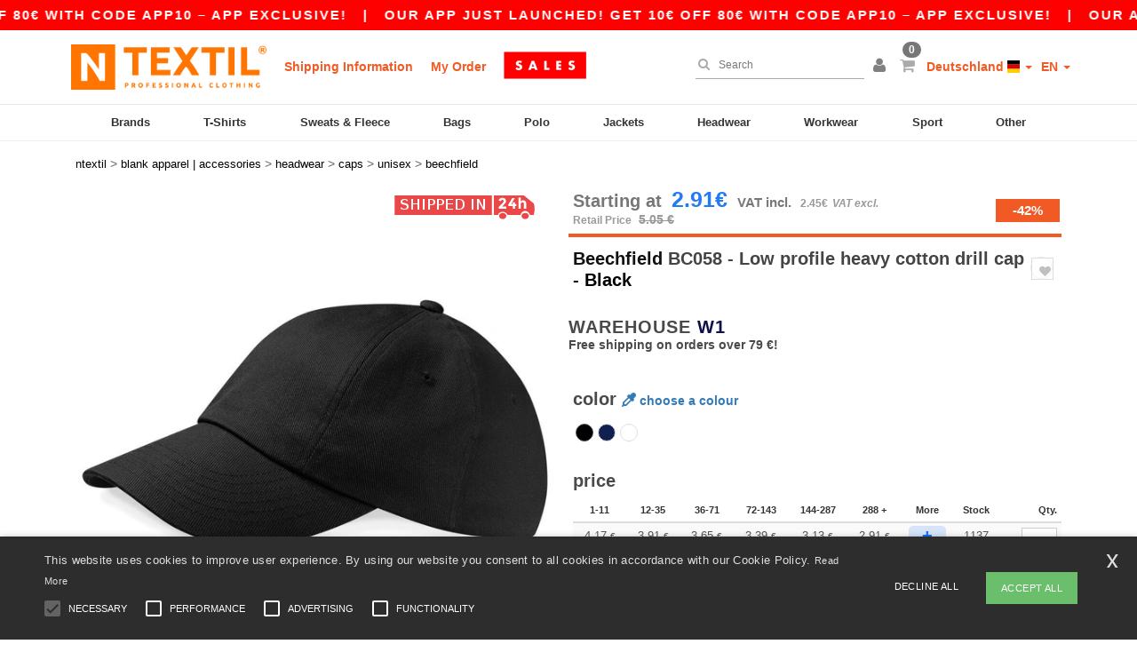

--- FILE ---
content_type: text/html; charset=utf-8
request_url: https://en.ntextil.de/beechfield-bc058-low-profile-heavy-cotton-drill-cap-17828
body_size: 34940
content:
<!DOCTYPE html>
<html lang="en-de" xml:lang="en-de" xmlns="http://www.w3.org/1999/xhtml">
<head>
<script src="https://assets.ntextil.de/assets/helpers-58e770036fbb3fb3183c29d51a897f35bef1f7374e87574b231de0aa88a54e6b.js" type="module"></script>
<script src="https://assets.ntextil.de/assets/jquery_ujs-ebc5471ec714d40f34b4122459b5f6e825b7919e4c54f6835319a7215bdf22cb.js" type="module"></script>
<meta charset="utf-8">
<meta content="width=device-width, initial-scale=1.0, maximum-scale=1.0" name="viewport">

<link as="image" fetchpriority="high" href="https://assets.ntextil.de/assets/wordans_2024/wordans_logo_208-6f86e737d041b86632e7353ba440a4347e32c4d522df069aae4b992b1560e0ed.png" media="(max-width: 768px)" rel="preload">
<link as="image" fetchpriority="high" href="https://assets.ntextil.de/assets/responsive/img_layout/wordans_logo_desktop/EN_480-1d14abd0754098dbd95544347bcc1adf5dd22d3c7767c6491fe3811c53a478fa.png" media="(min-width: 768.1px)" rel="preload">
<title>
Beechfield BC058 - Low profile heavy cotton drill cap - Black | Ntextil Deutschland
</title>

    <script>
    // Define dataLayer and the gtag function.
    window.dataLayer = window.dataLayer || [];
    function gtag(){dataLayer.push(arguments);}

    // Set default consent to 'denied' as a placeholder
    gtag('consent', 'default', {
      'ad_storage': 'denied',
      'ad_user_data': 'denied',
      'ad_personalization': 'denied',
      'analytics_storage': 'denied',
      'personalization_storage': 'denied',
      'functionality_storage': 'denied',
      'security_storage': 'granted'
    });

    // set gtag consent data based on cookies
    function getCookie(name) {
        let value = "; " + document.cookie;
        let parts = value.split("; " + name + "=");
        if (parts.length === 2) return parts.pop().split(";").shift();
    }

    function update_gtag_consent(types) {
      var consent_update_data = new Object();
      if (types.includes("performance")) {
        consent_update_data['analytics_storage'] = 'granted';
        consent_update_data['ad_user_data'] = 'granted';
        consent_update_data['personalization_storage'] = 'granted';
      }
      if (types.includes("targeting")) {
        consent_update_data['ad_storage'] = 'granted';
        consent_update_data['ad_personalization'] = 'granted';
      }
      if (types.includes("functionality")) {
        consent_update_data['functionality_storage'] = 'granted';
      }

      if (Object.keys(consent_update_data).length>0) {
        gtag('consent', 'update', consent_update_data);
      }
    }

    cookie_consent = getCookie("cookie_consent");
    if (cookie_consent) {
      consent_types = JSON.parse(decodeURIComponent(cookie_consent));
      update_gtag_consent(consent_types);
    }

    </script>


    <script>
      function gtmDatalayerEvent(options) {}
    </script>

  <script async src="https://www.googletagmanager.com/gtag/js?id=G-JSW16HNYWZ"></script>
  <script>
    window.dataLayer = window.dataLayer || [];
    function gtag(){dataLayer.push(arguments);}
    gtag('js', new Date());

      gtag('config', 'G-JSW16HNYWZ', { 'anonymize_ip': true });


        gtag('event', 'view_item', {
          "send_to": "G-JSW16HNYWZ",
          "currency": "EUR",
          "value": 4.17,
          "items": [
            {
              "item_id": "M17828",
              "item_name": "Beechfield BC058 - Low profile heavy cotton drill cap",
              "item_brand": "Beechfield",
              "item_category": "Blank Apparel | Accessories &gt; Headwear &gt; Caps",
              "quantity": 1,
              "price": 4.17
            }
          ]
        });

      gtag('config', 'G-D9NQNKY1Q1', { 'anonymize_ip': true });


        gtag('event', 'view_item', {
          "send_to": "G-D9NQNKY1Q1",
          "currency": "EUR",
          "value": 4.17,
          "items": [
            {
              "item_id": "M17828",
              "item_name": "Beechfield BC058 - Low profile heavy cotton drill cap",
              "item_brand": "Beechfield",
              "item_category": "Blank Apparel | Accessories &gt; Headwear &gt; Caps",
              "quantity": 1,
              "price": 4.17
            }
          ]
        });


          gtag('config', 'AW-444157501', { 'anonymize_ip': true, 'allow_enhanced_conversions': true, 'server_container_url': 'https://server-side-tagging-2djpxrgfza-uc.a.run.app' });

    if (window.location.search.includes("utm_medium=Facebook")) {
        gtag('event', 'tracking', {'send_to': 'G-JSW16HNYWZ', 'event_category': "facebook"});
        gtag('event', 'tracking', {'send_to': 'G-D9NQNKY1Q1', 'event_category': "facebook"});
    }
    if (window.location.search.includes("utm_medium=Pinterest")) {
        gtag('event', 'tracking', {'send_to': 'G-JSW16HNYWZ', 'event_category': "pinterest"});
        gtag('event', 'tracking', {'send_to': 'G-D9NQNKY1Q1', 'event_category': "pinterest"});
    }

  </script>



<link rel="stylesheet" href="https://assets.ntextil.de/assets/bootstrap-3.3.7.min-70c9d728e5bbb3ea18636ae61b561f9e65aadd986d398633a991b29e3202e67c.css" media="all" />

<link rel="stylesheet" href="https://assets.ntextil.de/assets/smarty_all-c188a3df3301a3ef6b06983e8fbc666c2ce7ef161c0d57bafdf684afb865b295.css" media="all" />
<link rel="stylesheet" href="https://assets.ntextil.de/assets/tailwind-9aa8d358fe13a0210eee452eb47928f88ad19ffe19f7879749f82428486a1736.css" />
<link rel="stylesheet" href="https://assets.ntextil.de/assets/embla-carousel-41fa1509df9a193a12e2b3d7ed7e1f109c4aae932e455afce11028bcf898c165.css" />
<script src="https://assets.ntextil.de/assets/jquery-2.2.4.min-9b25dc3bf6bfd9a68866a5c95ee9afff221725e60eeecd44bd8a1c6b1eada73e.js"></script>
<script src="https://assets.ntextil.de/assets/bootstrap-3.3.7.min-5391353b781af4c90da267f2148fb8c3b13647520070161a54869d19f486a495.js"></script>
<script src="https://assets.ntextil.de/assets/jquery.browser.min-e1642f8566366f41cf89fee202c70dfa337b3b4f317750857127b75ae748c190.js" async="async"></script>
<script src="https://assets.ntextil.de/assets/jquery.animate-enhanced.min-96b9c28c7ed3b24f695e900fa1a62992319fbb78a8bf565b42aa2a35d858bf86.js" async="async"></script>
<script src="https://assets.ntextil.de/assets/owl.carousel.min-3bc8be0e50b729fe5b365e2509ea3939852528ca6b180da95e0ac92a5b94da71.js" async="async" onload="_owl_carousel()"></script>
<script src="https://assets.ntextil.de/assets/slick.min-fc8e4def42e477273cfaa559ec2c879cb84bf9d4ffe273bc7a69de97a7b6d82e.js"></script>
<script src="https://assets.ntextil.de/assets/clipboard.min-55680ff4f2cd87b3ea2008d083379b3362699271ebcacf840bf1cc069dd108a4.js" async="async" onload="loadClipboard()"></script>

<script src="https://assets.ntextil.de/assets/smarty-1ace132e56404cc56e3364d01cbbcab69c4a013ba37894d708b8ba57a852ef15.js"></script>
<meta content="none" name="msapplication-config">
<meta content="yes" name="apple-mobile-web-app-capable">
<meta content="yes" name="mobile-web-app-capable">
<meta content="Ntextil" name="apple-mobile-web-app-title">
<meta content="#000000" name="theme-color">
<meta content="Ntextil" name="application-name">
<link href="/app-icon.png" rel="icon">
<link href="/app-icon.png" rel="apple-touch-icon">
<link href="/manifest.json" rel="manifest">
<link href="https://en.ntextil.de/feeds/open_search.xml" rel="search" title="Content search" type="application/opensearchdescription+xml">
<meta content="Ntextil" name="og:site_name">
<meta property='og:type' content='website' />
<meta property='og:url' content='https://en.ntextil.de/beechfield-bc058-low-profile-heavy-cotton-drill-cap-17828' />
<meta property='og:image' content='https://assets.ntextil.de/files/models/2015/5/28/17828/17828_mediumbig.jpg?1732019432' /><meta property='og:image:width' content='340' /><meta property='og:image:height' content='340' />
<meta property='og:title' content='Beechfield BC058 - Low profile heavy cotton drill cap' />
<meta property='og:description' content='50% poyester / 25% cotton / 25% viscose. Seamless, centralised front panel. Perfect for print and embroidery. Self fabric strap with tri-glide buckle.' />


<meta content="en-de" http-equiv="Content-Language">
<meta content="Low profile heavy cotton drill cap - 50% poyester / 25% cotton / 25% viscose. Seamless, centralised front panel. Perfect for print and embroidery. Self fabric strap with tri-glide " name="description">
<meta content="B58, BF058, BC058, Beechfield, Unisex" name="keywords">
<meta content="Copyright Ntextil - 2026" name="copyright">
<meta content="en.ntextil.de" name="author">
<meta content="General" name="Rating">
<meta content="app-id=6754767522" name="apple-itunes-app">
<meta content="INDEX, FOLLOW, ALL" name="Robots">
<link rel="canonical" href="https://en.ntextil.de/beechfield-bc058-low-profile-heavy-cotton-drill-cap-17828"/>
<link rel='alternate' hreflang='fr-fr' href='https://www.ntextil.fr/beechfield-bc058-casquette-17828'/>
<link rel='alternate' hreflang='fr-ch' href='https://www.ntextil.ch/beechfield-bc058-casquette-17828'/>
<link rel='alternate' hreflang='fr-be' href='https://www.ntextil.be/beechfield-bc058-casquette-17828'/>
<link rel='alternate' hreflang='es-es' href='https://www.ntextil.es/beechfield-bc058-gorra-de-perfil-bajo-heavy-en-algodon-dril-17828'/>
<link rel='alternate' hreflang='de-de' href='https://www.ntextil.de/beechfield-bc058-low-profile-heavy-cotton-drill-kappe-17828'/>
<link rel='alternate' hreflang='de-at' href='https://www.ntextil.at/beechfield-bc058-low-profile-heavy-cotton-drill-kappe-17828'/>
<link rel='alternate' hreflang='pt-pt' href='https://www.ntextil.pt/beechfield-bc058-cap-de-baixo-perfil-heavy-cotton-drill-17828'/>
<link rel='alternate' hreflang='en-nl' href='https://en.ntextil.nl/beechfield-bc058-low-profile-heavy-cotton-drill-cap-17828'/>
<link rel='alternate' hreflang='en-ie' href='https://www.ntextil.ie/beechfield-bc058-low-profile-heavy-cotton-drill-cap-17828'/>
<link rel='alternate' hreflang='de-ch' href='https://de.ntextil.ch/beechfield-bc058-low-profile-heavy-cotton-drill-kappe-17828'/>
<link rel='alternate' hreflang='nl-be' href='https://nl.ntextil.be/beechfield-bc058-low-profile-zwaar-katoenen-drill-pet-17828'/>
<link rel='alternate' hreflang='en-se' href='https://en.ntextil.se/beechfield-bc058-low-profile-heavy-cotton-drill-cap-17828'/>
<link rel='alternate' hreflang='en-dk' href='https://en.ntextil.dk/beechfield-bc058-low-profile-heavy-cotton-drill-cap-17828'/>
<link rel='alternate' hreflang='en-fi' href='https://en.ntextil.fi/beechfield-bc058-low-profile-heavy-cotton-drill-cap-17828'/>
<link rel='alternate' hreflang='nl-nl' href='https://www.ntextil.nl/beechfield-bc058-low-profile-zwaar-katoenen-drill-pet-17828'/>
<link rel='alternate' hreflang='it-it' href='https://www.ntextil.it/beechfield-bc058-cappellino-low-profile-cotone-pesante-drill-17828'/>
<link rel='alternate' hreflang='it-ch' href='https://it.ntextil.ch/beechfield-bc058-cappellino-low-profile-cotone-pesante-drill-17828'/>
<link rel='alternate' hreflang='sv-se' href='https://www.ntextil.se/beechfield-bc058-lagprofilstung-bomullsdrillkeps-17828'/>
<link rel='alternate' hreflang='fi-fi' href='https://www.ntextil.fi/beechfield-bc058-matala-profiili-raskas-puuvillapora-lippis-17828'/>
<link rel='alternate' hreflang='pl-pl' href='https://www.ntextil.pl/beechfield-bc058-low-profile-heavy-cotton-drill-cap-17828'/>
<link rel='alternate' hreflang='fr-lu' href='https://www.ntextil.lu/beechfield-bc058-casquette-17828'/>
<link rel='alternate' hreflang='de-lu' href='https://de.ntextil.lu/beechfield-bc058-low-profile-heavy-cotton-drill-kappe-17828'/>
<link rel='alternate' hreflang='en-pl' href='https://en.ntextil.pl/beechfield-bc058-low-profile-heavy-cotton-drill-cap-17828'/>
<link rel='alternate' hreflang='en-pt' href='https://en.ntextil.pt/beechfield-bc058-low-profile-heavy-cotton-drill-cap-17828'/>
<link rel='alternate' hreflang='en-de' href='https://en.ntextil.de/beechfield-bc058-low-profile-heavy-cotton-drill-cap-17828'/>
<link rel='alternate' hreflang='en-at' href='https://en.ntextil.at/beechfield-bc058-low-profile-heavy-cotton-drill-cap-17828'/>
<link rel='alternate' hreflang='en-lu' href='https://en.ntextil.lu/beechfield-bc058-low-profile-heavy-cotton-drill-cap-17828'/>
<link rel='alternate' hreflang='en-it' href='https://en.ntextil.it/beechfield-bc058-low-profile-heavy-cotton-drill-cap-17828'/>
<link rel='alternate' hreflang='en-ch' href='https://en.ntextil.ch/beechfield-bc058-low-profile-heavy-cotton-drill-cap-17828'/>
<link rel='alternate' hreflang='en-es' href='https://en.ntextil.es/beechfield-bc058-low-profile-heavy-cotton-drill-cap-17828'/>
<link rel='alternate' hreflang='en-be' href='https://en.ntextil.be/beechfield-bc058-low-profile-heavy-cotton-drill-cap-17828'/>
<link rel='alternate' hreflang='en-fr' href='https://en.ntextil.fr/beechfield-bc058-low-profile-heavy-cotton-drill-cap-17828'/>



</head>


<body class="enable-animation topbar blank_products en-DE ntextil">
<div data-sitekey="6LdP994gAAAAAK7Nx2UH8Z6vF9uV-fT50u-oe9UO" id="recaptcha-script"></div>
<script async data-environment="production" src="https://js.klarna.com/web-sdk/v1/klarna.js" data-client-id="22bed91a-5abf-5a29-b040-30f28a2e5e00"></script>
<div class="topbar scrollable">
<div class="topbar-text-container topbar-animate-active">
<div class="topbar-text">
<span onclick="decode64AndRedirect('aHR0cHM6Ly9lbi5udGV4dGlsLmRlL2Rpc3BsYXkvbW9iaWxlX2FwcA==');" data-crypt="true">Our app just launched! Get 10€ off 80€ with code APP10 – App exclusive!</span>
</div>

&nbsp;&nbsp;|&nbsp;&nbsp;
<div class="topbar-text">
<span onclick="decode64AndRedirect('aHR0cHM6Ly9lbi5udGV4dGlsLmRlL2Rpc3BsYXkvbW9iaWxlX2FwcA==');" data-crypt="true">Our app just launched! Get 10€ off 80€ with code APP10 – App exclusive!</span>
</div>

&nbsp;&nbsp;|&nbsp;&nbsp;
<div class="topbar-text">
<span onclick="decode64AndRedirect('aHR0cHM6Ly9lbi5udGV4dGlsLmRlL2Rpc3BsYXkvbW9iaWxlX2FwcA==');" data-crypt="true">Our app just launched! Get 10€ off 80€ with code APP10 – App exclusive!</span>
</div>

&nbsp;&nbsp;|&nbsp;&nbsp;
<div class="topbar-text">
<span onclick="decode64AndRedirect('aHR0cHM6Ly9lbi5udGV4dGlsLmRlL2Rpc3BsYXkvbW9iaWxlX2FwcA==');" data-crypt="true">Our app just launched! Get 10€ off 80€ with code APP10 – App exclusive!</span>
</div>

&nbsp;&nbsp;|&nbsp;&nbsp;
<div class="topbar-text">
<span onclick="decode64AndRedirect('aHR0cHM6Ly9lbi5udGV4dGlsLmRlL2Rpc3BsYXkvbW9iaWxlX2FwcA==');" data-crypt="true">Our app just launched! Get 10€ off 80€ with code APP10 – App exclusive!</span>
</div>

&nbsp;&nbsp;|&nbsp;&nbsp;
<div class="topbar-text">
<span onclick="decode64AndRedirect('aHR0cHM6Ly9lbi5udGV4dGlsLmRlL2Rpc3BsYXkvbW9iaWxlX2FwcA==');" data-crypt="true">Our app just launched! Get 10€ off 80€ with code APP10 – App exclusive!</span>
</div>

&nbsp;&nbsp;|&nbsp;&nbsp;
</div>
</div>
<style>
  body div.topbar {
    font-size: 15px;
  }
</style>

<div class="" id="wrapper">
<div class="header_b2c clearfix" id="header">
<header class="hidden-xs hidden-sm" id="topNav">
<div class="container">
<div class="left-header-b2c">
<ul class="pull-left nav nav-pills nav-second-main navbar-nav" id="marketplace-menu">
<!-- Logo -->
<li>
<a class="pull-left logo_b2c en-DE" href="https://en.ntextil.de" style="background-image: url(&#39;/images/ntextil/logo_ntextil_en.png&#39;);" title="Logo Ntextil"></a>
</li>
<li><a TITLE="95% of all orders leave us within 48H" href="/shipping-information">Shipping Information</a></li>
<li><a rel="nofollow" href="/order">My Order</a></li>
<a href="/select/sale/blank-apparel-accessories-c37029"><img alt="Outlet" style="max-height: 32px; vertical-align: text-top; padding-left: 5px;" src="https://assets.ntextil.de/images/responsive/sales/en.png" /></a>
</ul>
</div>
<div class="right-side-header" style="float: right;">
<ul class="pull-right nav nav-pills nav-second-main">
<li class="search-icon">
<i class="fa fa-search" id="search-bar-icon"></i>
</li>
<li class="search search-box over-header">
<form action="/products" class="sb_wrapper wordans-search-box" method="get">
<input type="search" name="q" id="q" class="input form-control autocomplete-field" placeholder="Search" aria-label="Search" autocomplete="off" />
<div class="autocomplete-results mt-2 rounded-2xl grid-cols-2" data-brands="brands" data-categories="Categories" data-faqs="FAQs" data-no-results="No results." data-search-url="/products" data-see-more-product-results-for="see more product results for" data-suggestions="Suggestions"></div>

<div class="fa fa-times" id="closeSearch"></div>
</form>
</li>
<li>
<div class="hidden-guest" style="margin-top: 10px;">
<a class="dropdown-toggle" data-toggle="dropdown" href="#" style="color: black;" title="Hello">
<i class="fa fa-user"></i>
</a>
<ul class="dropdown-menu">
<li>
<a rel="nofollow" href="/myaccount/profile"><i class="fa fa-user"></i>
My Account
</a></li>
<li>
<a rel="nofollow" href="/myaccount/carts"><i class="fa fa-cart-plus"></i>
My saved carts
</a></li>
<li>
<a rel="nofollow" href="/myaccount/orders"><i class="fa fa-list-ul"></i>
My Orders
</a></li>
<li>
<a rel="nofollow" href="/myaccount/stock_notifications"><i class="fa fa-lightbulb-o"></i>
Stock Notifications
</a></li>
<li>
<a rel="nofollow" href="/myaccount/wishlist"><i class="fa fa-heart-o"></i>
My wishlist
</a></li>
<li class="user_affiliate_element">
<a class="user_affiliate_element" href="/affiliate"><i class="fa fa-smile-o"></i>
Ntextil Representative
</a></li>
<li>
<a class="container_account" data-method="delete" href="/logout" onclick="javascript:resetCookies();" rel="nofollow">
<i class="fa fa-power-off"></i>
Logout
</a>
</li>
</ul>
</div>
<div class="hidden-user" style="margin-top: 10px;">
<a class="container_account" data-toggle="modal" href="#signinModal" onclick="javascript:checkUsernameCookie();" role="button" style="color: black;">
<i class="fa fa-user" style="color: grey;"></i>
</a>
</div>
</li>
<li class="quick-cart">
<a href="https://en.ntextil.de/checkout/show_cart" rel="nofollow">
<span class="badge btn-xs badge-corner checkout cart-qty-icon">0</span>
<i class="fa fa-shopping-cart"></i>
</a>
<div class="cart-preview">
<div id="loading">
<div class="double-bounce1"></div>
<div class="double-bounce2"></div>
</div>
</div>
<div class="cart-preview-async-partial">
<a rel="noindex, nofollow" class="async-partial-link" style="display: none;" data-remote="true" href="/cart-preview">.</a>
</div>
</li>
<li class="country-selector dropdown">
<a class="dropdown-toggle" data-toggle="dropdown" href="#" id="maincountry" title="Deutschland Wholesale Clothing">
<span class="hidden-sm hidden-xs">
Deutschland
</span>
<span>
<div class="fi fis fi-de"></div>
</span>
<span class="caret"></span>
</a>
<ul class="dropdown-langs dropdown-menu">
<li>
<a title="Ntextil Austria" rel="nofollow" href="https://www.ntextil.at/?src=select"><div class="fi fi-at"></div>
Austria
</a></li>
<li>
<a title="Ntextil Belgium" rel="nofollow" href="https://www.ntextil.be/?src=select"><div class="fi fi-be"></div>
Belgium
</a></li>
<li>
<a title="Ntextil Bulgaria" rel="nofollow" href="https://www.ntextil.ca?src=select"><div class="fi fi-bg"></div>
Bulgaria
</a></li>
<li>
<a title="Ntextil Canada" rel="nofollow" href="https://www.ntextil.ca?src=select"><div class="fi fi-ca"></div>
Canada
</a></li>
<li>
<a title="Ntextil Switzerland" rel="nofollow" href="https://www.ntextil.ch/?src=select"><div class="fi fi-ch"></div>
Switzerland
</a></li>
<li>
<a title="Ntextil Czech Republic" rel="nofollow" href="https://en.ntextil.cz/?src=select"><div class="fi fi-cz"></div>
Czech Republic
</a></li>
<li>
<a title="Ntextil Deutschland" rel="nofollow" href="https://www.ntextil.de/?src=select"><div class="fi fi-de"></div>
Deutschland
</a></li>
<li>
<a title="Ntextil Denmark" rel="nofollow" href="https://www.ntextil.dk/?src=select"><div class="fi fi-dk"></div>
Denmark
</a></li>
<li>
<a title="Ntextil Spain" rel="nofollow" href="https://www.ntextil.es/?src=select"><div class="fi fi-es"></div>
Spain
</a></li>
<li>
<a title="Ntextil Finland" rel="nofollow" href="https://www.ntextil.fi/?src=select"><div class="fi fi-fi"></div>
Finland
</a></li>
<li>
<a title="Ntextil France" rel="nofollow" href="https://www.ntextil.fr/?src=select"><div class="fi fi-fr"></div>
France
</a></li>
<li>
<a title="Ntextil United Kingdom" rel="nofollow" href="https://www.ntextil.co.uk/?src=select"><div class="fi fi-gb"></div>
United Kingdom
</a></li>
<li>
<a title="Ntextil Greece" rel="nofollow" href="https://www.ntextil.ca?src=select"><div class="fi fi-gr"></div>
Greece
</a></li>
<li>
<a title="Ntextil Croatia" rel="nofollow" href="https://www.ntextil.ca?src=select"><div class="fi fi-hr"></div>
Croatia
</a></li>
<li>
<a title="Ntextil Ireland" rel="nofollow" href="https://www.ntextil.ie/?src=select"><div class="fi fi-ie"></div>
Ireland
</a></li>
<li>
<a title="Ntextil Italy" rel="nofollow" href="https://www.ntextil.it/?src=select"><div class="fi fi-it"></div>
Italy
</a></li>
<li>
<a title="Ntextil Luxembourg" rel="nofollow" href="https://www.ntextil.lu/?src=select"><div class="fi fi-lu"></div>
Luxembourg
</a></li>
<li>
<a title="Ntextil Netherlands" rel="nofollow" href="https://www.ntextil.nl/?src=select"><div class="fi fi-nl"></div>
Netherlands
</a></li>
<li>
<a title="Ntextil Norway" rel="nofollow" href="https://www.ntextil.no/?src=select"><div class="fi fi-no"></div>
Norway
</a></li>
<li>
<a title="Ntextil Poland" rel="nofollow" href="https://www.ntextil.pl/?src=select"><div class="fi fi-pl"></div>
Poland
</a></li>
<li>
<a title="Ntextil Portugal" rel="nofollow" href="https://www.ntextil.pt/?src=select"><div class="fi fi-pt"></div>
Portugal
</a></li>
<li>
<a title="Ntextil Romania" rel="nofollow" href="https://www.ntextil.ca?src=select"><div class="fi fi-ro"></div>
Romania
</a></li>
<li>
<a title="Ntextil Sweden" rel="nofollow" href="https://www.ntextil.se/?src=select"><div class="fi fi-se"></div>
Sweden
</a></li>
<li>
<a title="Ntextil USA" rel="nofollow" href="https://www.ntextil.com/?src=select"><div class="fi fi-us"></div>
USA
</a></li>
</ul>
</li>
<li class="language-selector dropdown" style="display: inline-block;">
<a class="dropdown-toggle" data-toggle="dropdown" href="#" id="mainlanguage" title="en">
<span>
EN
</span>
<span class="caret"></span>
</a>
<ul class="dropdown-langs dropdown-menu">
<li><a title="Ntextil Deutschland" rel="nofollow" href="https://www.ntextil.de/?src=select">Deutsch</a></li>
<li><a title="Ntextil Deutschland" rel="nofollow" href="https://en.ntextil.de/?src=select">English</a></li>
</ul>
</li>
</ul>
</div>
</div>
</header>
<!-- Mobile Menu -->
<div class="navbar-collapse pull-right mobile-menu navbar-offcanvas hidden-lg hidden-md hidden-xl hide-search-extended" id="navbar-offcanvas">
<nav>
<div class="languages">
<div class="dropdown dropdown-toggle" id="languages-dropdown">
<div class="section-title">
Deutschland
<div class="fi margin-left-10 fi-de"></div>
</div>
</div>
<ul class="dropdown-menu languages-dropdown">
<li>
<a title="Ntextil German English" rel="nofollow" href="https://en.ntextil.de/?src=select"><div class="fi fi-de"></div>
German English
</a></li>
<li>
<a title="Ntextil Deutschland" rel="nofollow" href="https://www.ntextil.de/?src=select"><div class="fi fi-de"></div>
Deutschland
</a></li>
<li>
<a title="Ntextil Denmark" rel="nofollow" href="https://en.ntextil.dk/?src=select"><div class="fi fi-dk"></div>
Denmark
</a></li>
<li>
<a title="Ntextil Norway" rel="nofollow" href="https://www.ntextil.no/?src=select"><div class="fi fi-no"></div>
Norway
</a></li>
<li>
<a title="Ntextil Norway" rel="nofollow" href="https://www.ntextil.no/?src=select"><div class="fi fi-no"></div>
Norway
</a></li>
<li>
<a title="Ntextil Poland Polski" rel="nofollow" href="https://www.ntextil.pl/?src=select"><div class="fi fi-pl"></div>
Poland Polski
</a></li>
<li>
<a title="Ntextil Poland English" rel="nofollow" href="https://en.ntextil.pl/?src=select"><div class="fi fi-pl"></div>
Poland English
</a></li>
<li>
<a title="Ntextil Portugal Português" rel="nofollow" href="https://www.ntextil.pt/?src=select"><div class="fi fi-pt"></div>
Portugal Português
</a></li>
<li>
<a title="Ntextil Portugal English" rel="nofollow" href="https://en.ntextil.pt/?src=select"><div class="fi fi-pt"></div>
Portugal English
</a></li>
<li>
<a title="Ntextil Italy" rel="nofollow" href="https://www.ntextil.it/?src=select"><div class="fi fi-it"></div>
Italy
</a></li>
<li>
<a title="Ntextil Italy English" rel="nofollow" href="https://en.ntextil.it/?src=select"><div class="fi fi-it"></div>
Italy English
</a></li>
<li>
<a title="Ntextil Finland Suomalainen" rel="nofollow" href="https://www.ntextil.fi/?src=select"><div class="fi fi-fi"></div>
Finland Suomalainen
</a></li>
<li>
<a title="Ntextil Finland English" rel="nofollow" href="https://en.ntextil.fi/?src=select"><div class="fi fi-fi"></div>
Finland English
</a></li>
<li>
<a title="Ntextil Luxembourg Français" rel="nofollow" href="https://www.ntextil.lu/?src=select"><div class="fi fi-lu"></div>
Luxembourg Français
</a></li>
<li>
<a title="Ntextil Luxemburg Deutsch" rel="nofollow" href="https://de.ntextil.lu/?src=select"><div class="fi fi-lu"></div>
Luxemburg Deutsch
</a></li>
<li>
<a title="Ntextil Luxemburg English" rel="nofollow" href="https://en.ntextil.lu/?src=select"><div class="fi fi-lu"></div>
Luxemburg English
</a></li>
<li>
<a title="Ntextil Czech Republic English" rel="nofollow" href="https://en.ntextil.cz/?src=select"><div class="fi fi-cz"></div>
Czech Republic English
</a></li>
<li>
<a title="Ntextil Czech Republic" rel="nofollow" href="https://www.ntextil.cz/?src=select"><div class="fi fi-cz"></div>
Czech Republic
</a></li>
<li>
<a title="Ntextil Croatia" rel="nofollow" href="https://www.ntextil.ca?src=select"><div class="fi fi-hr"></div>
Croatia
</a></li>
<li>
<a title="Ntextil Croatia English" rel="nofollow" href="https://en.ntextil.hr/?src=select"><div class="fi fi-hr"></div>
Croatia English
</a></li>
<li>
<a title="Ntextil Greece" rel="nofollow" href="https://www.ntextil.ca?src=select"><div class="fi fi-gr"></div>
Greece
</a></li>
<li>
<a title="Ntextil Greece English" rel="nofollow" href="https://en.ntextil.gr/?src=select"><div class="fi fi-gr"></div>
Greece English
</a></li>
<li>
<a title="Ntextil Bulgaria" rel="nofollow" href="https://www.ntextil.ca?src=select"><div class="fi fi-bg"></div>
Bulgaria
</a></li>
<li>
<a title="Ntextil Bulgaria English" rel="nofollow" href="https://en.ntextil.bg/?src=select"><div class="fi fi-bg"></div>
Bulgaria English
</a></li>
<li>
<a title="Ntextil Romania" rel="nofollow" href="https://www.ntextil.ca?src=select"><div class="fi fi-ro"></div>
Romania
</a></li>
<li>
<a title="Ntextil Romania English" rel="nofollow" href="https://en.ntextil.ro/?src=select"><div class="fi fi-ro"></div>
Romania English
</a></li>
<li>
<a title="Ntextil Canada English" rel="nofollow" href="https://www.ntextil.ca?src=select"><div class="fi fi-ca"></div>
Canada English
</a></li>
<li>
<a title="Ntextil Canada Français" rel="nofollow" href="https://fr.ntextil.ca?src=select"><div class="fi fi-ca"></div>
Canada Français
</a></li>
<li>
<a title="Ntextil USA English" rel="nofollow" href="https://www.ntextil.com/?src=select"><div class="fi fi-us"></div>
USA English
</a></li>
<li>
<a title="Ntextil USA Español" rel="nofollow" href="https://es.ntextil.com/?src=select"><div class="fi fi-us"></div>
USA Español
</a></li>
<li>
<a title="Ntextil France" rel="nofollow" href="https://www.ntextil.fr/?src=select"><div class="fi fi-fr"></div>
France
</a></li>
<li>
<a title="Ntextil France English" rel="nofollow" href="https://en.ntextil.fr/?src=select"><div class="fi fi-fr"></div>
France English
</a></li>
<li>
<a title="Ntextil United Kingdom" rel="nofollow" href="https://www.ntextil.co.uk/?src=select"><div class="fi fi-gb"></div>
United Kingdom
</a></li>
<li>
<a title="Ntextil Belgique Français" rel="nofollow" href="https://www.ntextil.be/?src=select"><div class="fi fi-be"></div>
Belgique Français
</a></li>
<li>
<a title="Ntextil België Nederlands" rel="nofollow" href="https://nl.ntextil.be/?src=select"><div class="fi fi-be"></div>
België Nederlands
</a></li>
<li>
<a title="Ntextil Belgium English" rel="nofollow" href="https://en.ntextil.be/?src=select"><div class="fi fi-be"></div>
Belgium English
</a></li>
<li>
<a title="Ntextil Suisse Français" rel="nofollow" href="https://www.ntextil.ch/?src=select"><div class="fi fi-ch"></div>
Suisse Français
</a></li>
<li>
<a title="Ntextil Schweiz Deutsch" rel="nofollow" href="https://de.ntextil.ch/?src=select"><div class="fi fi-ch"></div>
Schweiz Deutsch
</a></li>
<li>
<a title="Ntextil Svizzera Italiana" rel="nofollow" href="https://it.ntextil.ch/?src=select"><div class="fi fi-ch"></div>
Svizzera Italiana
</a></li>
<li>
<a title="Ntextil Swiss English" rel="nofollow" href="https://en.ntextil.ch/?src=select"><div class="fi fi-ch"></div>
Swiss English
</a></li>
<li>
<a title="Ntextil España" rel="nofollow" href="https://www.ntextil.es/?src=select"><div class="fi fi-es"></div>
España
</a></li>
<li>
<a title="Ntextil Spain English" rel="nofollow" href="https://en.ntextil.es/?src=select"><div class="fi fi-es"></div>
Spain English
</a></li>
<li>
<a title="Ntextil Nederland" rel="nofollow" href="https://www.ntextil.nl/?src=select"><div class="fi fi-nl"></div>
Nederland
</a></li>
<li>
<a title="Ntextil Netherlands English" rel="nofollow" href="https://en.ntextil.nl/?src=select"><div class="fi fi-nl"></div>
Netherlands English
</a></li>
<li>
<a title="Ntextil Österreich" rel="nofollow" href="https://www.ntextil.at/?src=select"><div class="fi fi-at"></div>
Österreich
</a></li>
<li>
<a title="Ntextil Austria English" rel="nofollow" href="https://en.ntextil.at/?src=select"><div class="fi fi-at"></div>
Austria English
</a></li>
<li>
<a title="Ntextil Ireland" rel="nofollow" href="https://www.ntextil.ie/?src=select"><div class="fi fi-ie"></div>
Ireland
</a></li>
<li>
<a title="Ntextil Sweden Svenska" rel="nofollow" href="https://www.ntextil.se/?src=select"><div class="fi fi-se"></div>
Sweden Svenska
</a></li>
<li>
<a title="Ntextil Sweden English" rel="nofollow" href="https://en.ntextil.se/?src=select"><div class="fi fi-se"></div>
Sweden English
</a></li>
<li>
<a title="Ntextil Denmark" rel="nofollow" href="https://www.ntextil.dk/?src=select"><div class="fi fi-dk"></div>
Denmark
</a></li>
</ul>
</div>
<div class="mobile-menu-categories-summary">
<a href="/men-g27">Men</a>
<a href="/women-g24">Women</a>
<a href="/kids-g10">Kids</a>
</div>
<div class="categories-area">
<div class="category-title" style="border-top: 1px solid #ddd;">
<div class="section-title-no-after">
<div class="category_direct_link">
<a href="/brands/wholesale-brands">Our brands</a>
</div>
</div>
</div>
<div class="category-title">
<div class="section-title-no-after">
<div class="category_direct_link">
<a href="/products?sort-order=new-arrivals">New arrivals</a>
</div>
</div>
</div>
<div>
<h6 class="dropdown dropdown-toggle">
<div class="section-title">
brands
</div>
</h6>
<ul class="dropdown-menu">
<li>
<a href="/atlantis-headwear-b45570">ATLANTIS HEADWEAR</a>
</li>
</ul>
<ul class="dropdown-menu">
<li>
<a href="/awdis-b45568">AWDIS</a>
</li>
</ul>
<ul class="dropdown-menu">
<li>
<a href="/awdis-just-hoods-b6376">AWDIS JUST HOODS</a>
</li>
</ul>
<ul class="dropdown-menu">
<li>
<a href="/awdis-so-denim-b26559">AWDIS SO DENIM</a>
</li>
</ul>
<ul class="dropdown-menu">
<li>
<a href="/armor-lux-b23454">Armor lux</a>
</li>
</ul>
<ul class="dropdown-menu">
<li>
<a href="/atlantis-b23828">Atlantis</a>
</li>
</ul>
<ul class="dropdown-menu">
<li>
<a href="/b-c-b6342">B&amp;C</a>
</li>
</ul>
<ul class="dropdown-menu">
<li>
<a href="/b-c-pro-b19015">B&amp;C Pro</a>
</li>
</ul>
<ul class="dropdown-menu">
<li>
<a href="/babybugz-b18655">Babybugz</a>
</li>
</ul>
<ul class="dropdown-menu">
<li>
<a href="/bag-base-b6343">Bag Base</a>
</li>
</ul>
<ul class="dropdown-menu">
<li>
<a href="/beechfield-b16577">Beechfield</a>
</li>
</ul>
<ul class="dropdown-menu">
<li>
<a href="/bella-canvas-b47">Bella+Canvas</a>
</li>
</ul>
<ul class="dropdown-menu">
<li>
<a href="/black-match-b23785">Black&amp;Match</a>
</li>
</ul>
<ul class="dropdown-menu">
<li>
<a href="/build-your-brand-b23881">Build Your Brand</a>
</li>
</ul>
<ul class="dropdown-menu">
<li>
<a href="/craghoppers-b16589">Craghoppers</a>
</li>
</ul>
<ul class="dropdown-menu">
<li>
<a href="/ecologie-b43149">ECOLOGIE</a>
</li>
</ul>
<ul class="dropdown-menu">
<li>
<a href="/excd-by-promodoro-b45661">EXCD BY PROMODORO</a>
</li>
</ul>
<ul class="dropdown-menu">
<li>
<a href="/estex-b43191">Estex</a>
</li>
</ul>
<ul class="dropdown-menu">
<li>
<a href="/fruit-of-the-loom-vintage-b45660">FRUIT OF THE LOOM VINTAGE</a>
</li>
</ul>
<ul class="dropdown-menu">
<li>
<a href="/finden-hales-b6346">Finden &amp; Hales</a>
</li>
</ul>
<ul class="dropdown-menu">
<li>
<a href="/flexfit-b16294">Flexfit</a>
</li>
</ul>
<ul class="dropdown-menu">
<li>
<a href="/front-row-b6347">Front row</a>
</li>
</ul>
<ul class="dropdown-menu">
<li>
<a href="/fruit-of-the-loom-b6348">Fruit of the Loom</a>
</li>
</ul>
<ul class="dropdown-menu">
<li>
<a href="/gildan-b34">Gildan</a>
</li>
</ul>
<ul class="dropdown-menu">
<li>
<a href="/henbury-b6349">Henbury</a>
</li>
</ul>
<ul class="dropdown-menu">
<li>
<a href="/herock-b23457">Herock</a>
</li>
</ul>
<ul class="dropdown-menu">
<li>
<a href="/jhk-b25196">JHK</a>
</li>
</ul>
<ul class="dropdown-menu">
<li>
<a href="/just-t-s-b45572">JUST T&#39;S</a>
</li>
</ul>
<ul class="dropdown-menu">
<li>
<a href="/just-cool-b25190">Just Cool</a>
</li>
</ul>
<ul class="dropdown-menu">
<li>
<a href="/karlowsky-b22359">Karlowsky</a>
</li>
</ul>
<ul class="dropdown-menu">
<li>
<a href="/korntex-b25205">Korntex</a>
</li>
</ul>
<ul class="dropdown-menu">
<li>
<a href="/label-serie-b23463">Label Serie</a>
</li>
</ul>
<ul class="dropdown-menu">
<li>
<a href="/larkwood-b6352">Larkwood</a>
</li>
</ul>
<ul class="dropdown-menu">
<li>
<a href="/mantis-b18670">Mantis</a>
</li>
</ul>
<ul class="dropdown-menu">
<li>
<a href="/mumbles-b6353">Mumbles</a>
</li>
</ul>
<ul class="dropdown-menu">
<li>
<a href="/new-morning-studios-b45658">NEW MORNING STUDIOS</a>
</li>
</ul>
<ul class="dropdown-menu">
<li>
<a href="/newgen-b43140">NEWGEN</a>
</li>
</ul>
<ul class="dropdown-menu">
<li>
<a href="/neutral-b25226">Neutral</a>
</li>
</ul>
<ul class="dropdown-menu">
<li>
<a href="/paredes-b42366">Paredes</a>
</li>
</ul>
<ul class="dropdown-menu">
<li>
<a href="/parks-b23466">Parks</a>
</li>
</ul>
<ul class="dropdown-menu">
<li>
<a href="/pen-duick-b23469">Pen Duick</a>
</li>
</ul>
<ul class="dropdown-menu">
<li>
<a href="/produkt-jack-jones-b45659">Produkt JACK &amp; JONES</a>
</li>
</ul>
<ul class="dropdown-menu">
<li>
<a href="/promodoro-b25171">Promodoro</a>
</li>
</ul>
<ul class="dropdown-menu">
<li>
<a href="/quadra-b6356">Quadra</a>
</li>
</ul>
<ul class="dropdown-menu">
<li>
<a href="/rica-lewis-b45635">RICA LEWIS</a>
</li>
</ul>
<ul class="dropdown-menu">
<li>
<a href="/regatta-b16631">Regatta</a>
</li>
</ul>
<ul class="dropdown-menu">
<li>
<a href="/result-b6357">Result</a>
</li>
</ul>
<ul class="dropdown-menu">
<li>
<a href="/russell-b6350">Russell</a>
</li>
</ul>
<ul class="dropdown-menu">
<li>
<a href="/russell-collection-b19555">Russell Collection</a>
</li>
</ul>
<ul class="dropdown-menu">
<li>
<a href="/sf-men-b22839">SF Men</a>
</li>
</ul>
<ul class="dropdown-menu">
<li>
<a href="/sf-mini-b22842">SF Mini</a>
</li>
</ul>
<ul class="dropdown-menu">
<li>
<a href="/sf-women-b23788">SF Women</a>
</li>
</ul>
<ul class="dropdown-menu">
<li>
<a href="/sans-etiquette-b23472">Sans Étiquette</a>
</li>
</ul>
<ul class="dropdown-menu">
<li>
<a href="/skinnifit-b6358">Skinnifit</a>
</li>
</ul>
<ul class="dropdown-menu">
<li>
<a href="/spiro-b6373">Spiro</a>
</li>
</ul>
<ul class="dropdown-menu">
<li>
<a href="/splashmacs-b18839">Splashmacs</a>
</li>
</ul>
<ul class="dropdown-menu">
<li>
<a href="/starworld-b23475">Starworld</a>
</li>
</ul>
<ul class="dropdown-menu">
<li>
<a href="/stedman-b6360">Stedman</a>
</li>
</ul>
<ul class="dropdown-menu">
<li>
<a href="/stormtech-b16663">Stormtech</a>
</li>
</ul>
<ul class="dropdown-menu">
<li>
<a href="/the-one-towelling-b45634">THE ONE TOWELLING</a>
</li>
</ul>
<ul class="dropdown-menu">
<li>
<a href="/tiger-b45573">TIGER</a>
</li>
</ul>
<ul class="dropdown-menu">
<li>
<a href="/tee-jays-b22338">Tee Jays</a>
</li>
</ul>
<ul class="dropdown-menu">
<li>
<a href="/tombo-b6361">Tombo</a>
</li>
</ul>
<ul class="dropdown-menu">
<li>
<a href="/tombo-teamsport-b22848">Tombo Teamsport</a>
</li>
</ul>
<ul class="dropdown-menu">
<li>
<a href="/towel-city-b6375">Towel city</a>
</li>
</ul>
<ul class="dropdown-menu">
<li>
<a href="/velilla-b43155">VELILLA</a>
</li>
</ul>
<ul class="dropdown-menu">
<li>
<a href="/vesti-b45636">VESTI</a>
</li>
</ul>
<ul class="dropdown-menu">
<li>
<a href="/westford-mill-b6363">Westford mill</a>
</li>
</ul>
<ul class="dropdown-menu">
<li>
<a href="/yoko-b18679">Yoko</a>
</li>
</ul>
</div>
<div>
<div class="mobile-menu-title dropdown dropdown-toggle" id="category_2729">
<div class="section-title" style="">
T-Shirts
</div>
</div>
<ul class="dropdown-menu">
<a href="/blank-apparel-accessories-c37029/short-sleeved-s22034"><li>
Short Sleeved
</li>
</a><a href="/blank-apparel-accessories-c37029/sport-s23540"><li>
Sport
</li>
</a><a href="/blank-apparel-accessories-c37029/long-sleeves-s21954"><li>
Long Sleeves
</li>
</a><a href="/blank-apparel-accessories-c37029/v-neck-s21679"><li>
V-Neck
</li>
</a><a href="/blank-apparel-accessories-c37029/scoopneck-s21902"><li>
Scoopneck
</li>
</a><a href="/blank-apparel-accessories-c37029/sublimation-s21675"><li>
Sublimation
</li>
</a></ul>
</div>
<div>
<div class="mobile-menu-title dropdown dropdown-toggle" id="category_3668">
<div class="section-title" style="">
Sweats &amp; Fleece
</div>
</div>
<ul class="dropdown-menu">
<a href="/blank-apparel-accessories-c37029/hoodies-s21819"><li>
Hoodies
</li>
</a><a href="/blank-apparel-accessories-c37029/zip-s21743"><li>
Zip
</li>
</a><a href="/blank-apparel-accessories-c37029/crewneck-s21820"><li>
Crewneck
</li>
</a><a href="/blank-apparel-accessories-c37029/zip-neck-s21948"><li>
Zip Neck
</li>
</a><a href="/blank-apparel-accessories-c37029/fleece-s23529"><li>
Fleece
</li>
</a><a href="/blank-apparel-accessories-c37029/v-neck-s21947"><li>
V Neck
</li>
</a><a href="/blank-apparel-accessories-c37029/cardigan-s21744"><li>
Cardigan
</li>
</a><a href="/blank-apparel-accessories-c37029/turtleneck-s43505"><li>
Turtleneck
</li>
</a></ul>
</div>
<div>
<div class="mobile-menu-title dropdown dropdown-toggle" id="category_2737">
<div class="section-title" style="">
Bags
</div>
</div>
<ul class="dropdown-menu">
<a href="/blank-apparel-accessories-c37029/tote-bag-s22171"><li>
Tote bag
</li>
</a><a href="/blank-apparel-accessories-c37029/backpack-s21845"><li>
Backpack
</li>
</a><a href="/blank-apparel-accessories-c37029/other-s22093"><li>
Other
</li>
</a><a href="/blank-apparel-accessories-c37029/duffel-s21842"><li>
Duffel
</li>
</a><a href="/blank-apparel-accessories-c37029/travel-bags-s21854"><li>
Travel Bags
</li>
</a><a href="/blank-apparel-accessories-c37029/drawstrings-s21836"><li>
Drawstrings
</li>
</a><a href="/blank-apparel-accessories-c37029/sport-s22091"><li>
Sport
</li>
</a><a href="/blank-apparel-accessories-c37029/shopping-bags-s43227"><li>
Shopping Bags
</li>
</a><a href="/blank-apparel-accessories-c37029/shoulder-bags-s21860"><li>
Shoulder bags
</li>
</a><a href="/blank-apparel-accessories-c37029/laptop-s21848"><li>
Laptop
</li>
</a><a href="/blank-apparel-accessories-c37029/waist-packs-s26767"><li>
Waist Packs
</li>
</a><a href="/blank-apparel-accessories-c37029/messenger-bags-s21857"><li>
Messenger bags
</li>
</a><a href="/blank-apparel-accessories-c37029/gift-bags-s43491"><li>
Gift bags
</li>
</a><a href="/blank-apparel-accessories-c37029/wine-bag-s21867"><li>
Wine bag
</li>
</a><a href="/blank-apparel-accessories-c37029/luggage-s43110"><li>
Luggage
</li>
</a><a href="/blank-apparel-accessories-c37029/cooler-s21861"><li>
Cooler
</li>
</a></ul>
</div>
<div>
<div class="mobile-menu-title dropdown dropdown-toggle" id="category_22095">
<div class="section-title" style="">
Polo
</div>
</div>
<ul class="dropdown-menu">
<a href="/blank-apparel-accessories-c37029/short-sleeves-s22103"><li>
Short Sleeves
</li>
</a><a href="/blank-apparel-accessories-c37029/long-sleeves-s22100"><li>
Long sleeves
</li>
</a><a href="/blank-apparel-accessories-c37029/sport-s23545"><li>
Sport
</li>
</a></ul>
</div>
<div>
<div class="mobile-menu-title dropdown dropdown-toggle" id="category_3669">
<div class="section-title" style="">
Jackets
</div>
</div>
<ul class="dropdown-menu">
<a href="/blank-apparel-accessories-c37029/softshell-s37023"><li>
Softshell
</li>
</a><a href="/blank-apparel-accessories-c37029/bodywarmer-s37038"><li>
Bodywarmer
</li>
</a><a href="/blank-apparel-accessories-c37029/reflective-s22921"><li>
Reflective
</li>
</a><a href="/blank-apparel-accessories-c37029/parka-s37037"><li>
Parka
</li>
</a><a href="/blank-apparel-accessories-c37029/down-jackets-s37035"><li>
Down Jackets
</li>
</a><a href="/blank-apparel-accessories-c37029/fleece-s37025"><li>
Fleece
</li>
</a><a href="/blank-apparel-accessories-c37029/windbreakers-s22217"><li>
Windbreakers
</li>
</a><a href="/blank-apparel-accessories-c37029/insulated-s22235"><li>
Insulated
</li>
</a><a href="/blank-apparel-accessories-c37029/rain-jackets-s22898"><li>
Rain Jackets
</li>
</a><a href="/blank-apparel-accessories-c37029/sleeveless-s37031"><li>
Sleeveless
</li>
</a><a href="/blank-apparel-accessories-c37029/bomber-s22986"><li>
Bomber
</li>
</a><a href="/blank-apparel-accessories-c37029/sports-jackets-s22220"><li>
Sports Jackets
</li>
</a><a href="/blank-apparel-accessories-c37029/vests-s42404"><li>
Vests
</li>
</a><a href="/blank-apparel-accessories-c37029/3-in-1-s22901"><li>
3 in 1
</li>
</a><a href="/blank-apparel-accessories-c37029/poncho-s43488"><li>
Poncho
</li>
</a><a href="/blank-apparel-accessories-c37029/microfleece-s22895"><li>
Microfleece
</li>
</a><a href="/blank-apparel-accessories-c37029/hardshell-s22927"><li>
Hardshell
</li>
</a><a href="/blank-apparel-accessories-c37029/jean-jacket-s43500"><li>
Jean jacket
</li>
</a></ul>
</div>
<div>
<div class="mobile-menu-title dropdown dropdown-toggle" id="category_2732">
<div class="section-title" style="">
Headwear
</div>
</div>
<ul class="dropdown-menu">
<a href="/headwear-c2732/toque-s21740"><li>
Toque
</li>
</a><a href="/headwear-c2732/caps-s21750"><li>
Caps
</li>
</a><a href="/headwear-c2732/camo-s21778"><li>
Camo
</li>
</a><a href="/headwear-c2732/straw-hats-s21787"><li>
Straw Hats
</li>
</a><a href="/headwear-c2732/mesh-s21790"><li>
Mesh
</li>
</a><a href="/headwear-c2732/flat-bill-s21870"><li>
Flat Bill
</li>
</a><a href="/headwear-c2732/twill-s21873"><li>
Twill
</li>
</a><a href="/headwear-c2732/visor-s21876"><li>
Visor
</li>
</a><a href="/headwear-c2732/sport-s21879"><li>
Sport
</li>
</a><a href="/headwear-c2732/fidel-s21882"><li>
Fidel
</li>
</a><a href="/headwear-c2732/hats-s22106"><li>
Hats
</li>
</a><a href="/headwear-c2732/others-s22109"><li>
Others
</li>
</a><a href="/headwear-c2732/snapback-s23038"><li>
Snapback
</li>
</a><a href="/headwear-c2732/headbands-s23237"><li>
Headbands
</li>
</a><a href="/headwear-c2732/cook-hat-s26757"><li>
Cook Hat
</li>
</a><a href="/headwear-c2732/hood-s26771"><li>
Hood
</li>
</a></ul>
</div>
<div>
<div class="mobile-menu-title dropdown dropdown-toggle" id="category_16558">
<div class="section-title" style="">
Workwear
</div>
</div>
<ul class="dropdown-menu">
<a href="/blank-apparel-accessories-c37029/construction-wear-high-vis-s43263"><li>
Construction Wear &amp; High - Vis
</li>
</a><a href="/blank-apparel-accessories-c37029/hospitality-s43258"><li>
Hospitality
</li>
</a><a href="/blank-apparel-accessories-c37029/suits-pants-s43250"><li>
Suits &amp; Pants
</li>
</a></ul>
</div>
<div>
<div class="mobile-menu-title dropdown dropdown-toggle" id="category_21796">
<div class="section-title" style="">
Sport
</div>
</div>
<ul class="dropdown-menu">
<a href="/blank-apparel-accessories-c37029/polos-sports-t-shirts-s3667"><li>
Polos &amp; Sports T-Shirts
</li>
</a><a href="/blank-apparel-accessories-c37029/shorts-s22157"><li>
Shorts
</li>
</a><a href="/blank-apparel-accessories-c37029/t-shirts-s21639"><li>
T-shirts
</li>
</a><a href="/blank-apparel-accessories-c37029/rugby-s43131"><li>
Rugby
</li>
</a><a href="/blank-apparel-accessories-c37029/tank-top-s22154"><li>
Tank Top
</li>
</a><a href="/blank-apparel-accessories-c37029/sports-bras-s23182"><li>
Sports Bras
</li>
</a><a href="/blank-apparel-accessories-c37029/hoodies-s23185"><li>
Hoodies
</li>
</a><a href="/blank-apparel-accessories-c37029/trousers-s22146"><li>
Trousers
</li>
</a><a href="/blank-apparel-accessories-c37029/tank-tops-s23179"><li>
Tank Tops
</li>
</a><a href="/blank-apparel-accessories-c37029/jackets-s43518"><li>
Jackets
</li>
</a><a href="/blank-apparel-accessories-c37029/polo-shirt-s21657"><li>
Polo Shirt
</li>
</a><a href="/blank-apparel-accessories-c37029/sport-skirts-s23195"><li>
Sport Skirts
</li>
</a><a href="/blank-apparel-accessories-c37029/accessories-s22008"><li>
Accessories
</li>
</a><a href="/blank-apparel-accessories-c37029/accessories-s42391"><li>
Accessories
</li>
</a><a href="/blank-apparel-accessories-c37029/swimwear-s42413"><li>
Swimwear
</li>
</a><a href="/blank-apparel-accessories-c37029/football-s43134"><li>
Football
</li>
</a><a href="/blank-apparel-accessories-c37029/caps-s43515"><li>
Caps
</li>
</a></ul>
</div>
<div>
<div class="mobile-menu-title dropdown dropdown-toggle" id="category_37029">
<div class="section-title">
Other
</div>
</div>
<ul class="dropdown-menu">
<a href="/products"><li>
Pants &amp; Shorts
</li>
</a><a href="/products"><li>
Accessories
</li>
</a><a href="/products"><li>
Shirts
</li>
</a><a href="/products"><li>
Long sleeves
</li>
</a><a href="/products"><li>
Onesies
</li>
</a><a href="/products"><li>
Pajamas
</li>
</a></ul>
</div>
<div class="clearfix clear-fix"></div>
</div>
<div class="mobile-menu-items">
<a href="/order">My Order</a>
<a href="/display/faqs">Help Center</a>
<a title="95% of all orders leave us within 48H" href="/shipping-information">Shipping Information</a>
<a href="/bulk_orders">Buying bulk?</a>
<a href="/who-are-we">About Us</a>
<a href="/contact">Contact us</a>
<a href="/products">Our Catalog</a>
</div>

</nav>
</div>
<header class="mobile hidden-lg hidden-md hidden-xl">
<div class="left-side-header">
<a aria-label="menu" class="menu-button navbar-toggle offcanvas-toggle visible-xs visible-sm" data-target="#navbar-offcanvas" data-toggle="offcanvas">
<i aria-hidden class="fa fa-bars"></i>
</a>
</div>
<div class="center-side-header">
<a href="https://en.ntextil.de/" id="website-logo" title="Logo Ntextil">
<img alt="Ntextil Logo" src="https://assets.ntextil.de/images/ntextil/logo_ntextil.png" />
</a>
</div>
<div class="right-side-header">
<div class="hidden-guest">
<a class="dropdown-toggle" data-toggle="dropdown" href="#" style="color: black;" title="Hello">
<i class="fa fa-user"></i>
<ul class="dropdown-menu my_account_menu_mobile">
<li>
<a rel="nofollow" href="/myaccount/profile"><i class="fa fa-user"></i>
My Account
</a></li>
<li>
<a rel="nofollow" href="/myaccount/carts"><i class="fa fa-cart-plus"></i>
My saved carts
</a></li>
<li>
<a rel="nofollow" href="/myaccount/orders"><i class="fa fa-list-ul"></i>
My Orders
</a></li>
<li>
<a rel="nofollow" href="/myaccount/stock_notifications"><i class="fa fa-lightbulb-o"></i>
Stock Notifications
</a></li>
<li>
<a rel="nofollow" href="/myaccount/wishlist"><i class="fa fa-heart-o"></i>
My wishlist
</a></li>
<li class="user_affiliate_element">
<a class="user_affiliate_element" href="/affiliate"><i class="fa fa-smile-o"></i>
Ntextil Representative
</a></li>
<li>
<a class="container_account" data-method="delete" href="/logout" onclick="javascript:resetCookies();" rel="nofollow">
<i class="fa fa-power-off"></i>
Logout
</a>
</li>
</ul>
</a>
</div>
<div class="hidden-user">
<a class="container_account" data-toggle="modal" href="#signinModal" onclick="javascript:checkUsernameCookie();" role="button" style="color: black;">
<i class="fa fa-user"></i>
</a>
</div>
<span class="vertical_bar">|</span>
<a class="cart-qty" href="https://en.ntextil.de/checkout/show_cart" rel="nofollow">
<span class="badge btn-xs badge-corner checkout cart-qty-icon">0</span>
<i class="fa fa-shopping-cart"></i>
</a>
<ul style="margin:0; padding:0;">
<li class="search-icon">
<i class="fa fa-search" id="search-bar-icon"></i>
</li>
<li class="search search-box over-header">
<form action="/products" class="sb_wrapper wordans-search-box" method="get">
<input type="search" name="q" id="q" class="input form-control autocomplete-field" placeholder="Search for products" aria-label="Search for products" />
<div class="autocomplete-results mt-2 rounded-2xl grid-cols-2" data-brands="brands" data-categories="Categories" data-faqs="FAQs" data-no-results="No results." data-search-url="/products" data-see-more-product-results-for="see more product results for" data-suggestions="Suggestions"></div>

<div class="fa fa-times" id="closeSearch"></div>
</form>
</li>
</ul>
</div>
</header>

</div>
<section class="content marketplace-header hidden-xs hidden-sm">
<header>
<div class="container">
<div class="navbar-collapse navbar-offcanvas">
<ul class="nav navbar-nav" id="marketplace-menu">
<li class="dropdown mega-menu">
<a class="category_brands dropdown-toggle native-links-menu" href="/brands/wholesale-brands">Brands</a>
<div class="dropdown-menu container">
<div class="col-md-3 categories cat-row-1">
<div class="category marque">
<div class="category_title">A-E</div>
<div>
<a href="/atlantis-headwear-b45570">ATLANTIS HEADWEAR
</a></div>
<div>
<a href="/awdis-b45568">AWDIS
</a></div>
<div>
<a href="/awdis-just-hoods-b6376">AWDIS JUST HOODS
</a></div>
<div>
<a href="/awdis-so-denim-b26559">AWDIS SO DENIM
</a></div>
<div>
<a href="/armor-lux-b23454">Armor lux
</a></div>
<div>
<a href="/atlantis-b23828">Atlantis
</a></div>
<div>
<a href="/b-c-b6342">B&amp;C
</a></div>
<div>
<a href="/b-c-pro-b19015">B&amp;C Pro
</a></div>
<div>
<a href="/babybugz-b18655">Babybugz
</a></div>
<div>
<a href="/bag-base-b6343">Bag Base
</a></div>
<div>
<a href="/beechfield-b16577">Beechfield
</a></div>
<div>
<a href="/bella-canvas-b47">Bella+Canvas
</a></div>
<div>
<a href="/black-match-b23785">Black&amp;Match
</a></div>
<div>
<a href="/build-your-brand-b23881">Build Your Brand
</a></div>
<div>
<a href="/craghoppers-b16589">Craghoppers
</a></div>
<div>
<a href="/ecologie-b43149">ECOLOGIE
</a></div>
<div>
<a href="/excd-by-promodoro-b45661">EXCD BY PROMODORO
</a></div>
<div>
<a href="/estex-b43191">Estex
</a></div>
</div>
</div>
<div class="col-md-3 categories cat-row-2">
<div class="category marque">
<div class="category_title">F-O</div>
<div>
<a href="/fruit-of-the-loom-vintage-b45660">FRUIT OF THE LOOM VINTAGE
</a></div>
<div>
<a href="/finden-hales-b6346">Finden &amp; Hales
</a></div>
<div>
<a href="/flexfit-b16294">Flexfit
</a></div>
<div>
<a href="/front-row-b6347">Front row
</a></div>
<div>
<a href="/fruit-of-the-loom-b6348">Fruit of the Loom
</a></div>
<div>
<a href="/gildan-b34">Gildan
</a></div>
<div>
<a href="/henbury-b6349">Henbury
</a></div>
<div>
<a href="/herock-b23457">Herock
</a></div>
<div>
<a href="/jhk-b25196">JHK
</a></div>
<div>
<a href="/just-t-s-b45572">JUST T&#39;S
</a></div>
<div>
<a href="/just-cool-b25190">Just Cool
</a></div>
<div>
<a href="/karlowsky-b22359">Karlowsky
</a></div>
<div>
<a href="/korntex-b25205">Korntex
</a></div>
<div>
<a href="/label-serie-b23463">Label Serie
</a></div>
<div>
<a href="/larkwood-b6352">Larkwood
</a></div>
<div>
<a href="/mantis-b18670">Mantis
</a></div>
<div>
<a href="/mumbles-b6353">Mumbles
</a></div>
<div>
<a href="/new-morning-studios-b45658">NEW MORNING STUDIOS
</a></div>
<div>
<a href="/newgen-b43140">NEWGEN
</a></div>
<div>
<a href="/neutral-b25226">Neutral
</a></div>
</div>
</div>
<div class="col-md-3 categories cat-row-3">
<div class="category marque">
<div class="category_title">P-S</div>
<div>
<a href="/paredes-b42366">Paredes
</a></div>
<div>
<a href="/parks-b23466">Parks
</a></div>
<div>
<a href="/pen-duick-b23469">Pen Duick
<span class="alert-info">PREMIUM</span>
</a></div>
<div>
<a href="/produkt-jack-jones-b45659">Produkt JACK &amp; JONES
</a></div>
<div>
<a href="/promodoro-b25171">Promodoro
</a></div>
<div>
<a href="/quadra-b6356">Quadra
</a></div>
<div>
<a href="/rica-lewis-b45635">RICA LEWIS
</a></div>
<div>
<a href="/regatta-b16631">Regatta
</a></div>
<div>
<a href="/result-b6357">Result
</a></div>
<div>
<a href="/russell-b6350">Russell
</a></div>
<div>
<a href="/russell-collection-b19555">Russell Collection
</a></div>
<div>
<a href="/sf-men-b22839">SF Men
</a></div>
<div>
<a href="/sf-mini-b22842">SF Mini
</a></div>
<div>
<a href="/sf-women-b23788">SF Women
</a></div>
<div>
<a href="/sans-etiquette-b23472">Sans Étiquette
</a></div>
<div>
<a href="/skinnifit-b6358">Skinnifit
</a></div>
<div>
<a href="/spiro-b6373">Spiro
</a></div>
<div>
<a href="/splashmacs-b18839">Splashmacs
</a></div>
<div>
<a href="/starworld-b23475">Starworld
</a></div>
<div>
<a href="/stedman-b6360">Stedman
</a></div>
<div>
<a href="/stormtech-b16663">Stormtech
</a></div>
</div>
</div>
<div class="col-md-3 categories cat-row-4">
<div class="category marque">
<div class="category_title">T-Z</div>
<div>
<a href="/the-one-towelling-b45634">THE ONE TOWELLING
<span class="alert-danger">NEW</span>
</a></div>
<div>
<a href="/tiger-b45573">TIGER
</a></div>
<div>
<a href="/tee-jays-b22338">Tee Jays
</a></div>
<div>
<a href="/tombo-b6361">Tombo
</a></div>
<div>
<a href="/tombo-teamsport-b22848">Tombo Teamsport
</a></div>
<div>
<a href="/towel-city-b6375">Towel city
</a></div>
<div>
<a href="/velilla-b43155">VELILLA
<span class="alert-danger">NEW</span>
</a></div>
<div>
<a href="/vesti-b45636">VESTI
</a></div>
<div>
<a href="/westford-mill-b6363">Westford mill
</a></div>
<div>
<a href="/yoko-b18679">Yoko
</a></div>
</div>
</div>
</div>

</li>
<li class="dropdown mega-menu">
<a class="category_2729 native-links-menu" href="/blank-apparel-accessories-c37029/t-shirts-s2729">T-Shirts</a>
<div class="dropdown-menu container">
<div class="row">
<div class="categories cat-row-1 col-md-3">
<div class="category">
<div class="category_title">
Gender
</div>
<div class="control-group">
<a href="/blank-apparel-accessories-c37029/t-shirts-s2729/unisex-g4789">Unisex (131)</a>
</div>
<div class="control-group">
<a href="/blank-apparel-accessories-c37029/t-shirts-s2729/men-g27">Men (213)</a>
</div>
<div class="control-group">
<a href="/blank-apparel-accessories-c37029/t-shirts-s2729/women-g24">Women (192)</a>
</div>
<div class="control-group">
<a href="/blank-apparel-accessories-c37029/t-shirts-s2729/kids-g10">Kids (17)</a>
</div>
<div class="control-group">
<a href="/blank-apparel-accessories-c37029/t-shirts-s2729/baby-g16549">Baby (5)</a>
</div>
</div>
</div>
<div class="categories cat-row-1 col-md-3">
<div class="category">
<div class="category_title">
Style
</div>
<div class="control-group">
<a href="/blank-apparel-accessories-c37029/short-sleeved-s22034">Short Sleeved (114)
</a></div>
<div class="control-group">
<a href="/blank-apparel-accessories-c37029/sport-s23540">Sport (42)
</a></div>
<div class="control-group">
<a href="/blank-apparel-accessories-c37029/long-sleeves-s21954">Long Sleeves (32)
</a></div>
<div class="control-group">
<a href="/blank-apparel-accessories-c37029/v-neck-s21679">V-Neck (30)
</a></div>
<div class="control-group">
<a href="/blank-apparel-accessories-c37029/scoopneck-s21902">Scoopneck (8)
</a></div>
<div class="control-group">
<a href="/blank-apparel-accessories-c37029/sublimation-s21675">Sublimation (2)
</a></div>
</div>
</div>
<div class="categories cat-row-2 col-md-3">
<div class="category">
<div class="category_title">
Weight
</div>
<div class="control-group">
<span onclick="decode64AndRedirect('L2JsYW5rLWFwcGFyZWwtYWNjZXNzb3JpZXMtYzM3MDI5L3Qtc2hpcnRzLXMyNzI5L2dyYW1tYWdlLTAtMTQ1');" data-crypt="true">up to 145g/m² (51)</span>
</div>
<div class="control-group">
<span onclick="decode64AndRedirect('L2JsYW5rLWFwcGFyZWwtYWNjZXNzb3JpZXMtYzM3MDI5L3Qtc2hpcnRzLXMyNzI5L2dyYW1tYWdlLTE0NS0xNjU=');" data-crypt="true">from 145 to 165g/m² (96)</span>
</div>
<div class="control-group">
<span onclick="decode64AndRedirect('L2JsYW5rLWFwcGFyZWwtYWNjZXNzb3JpZXMtYzM3MDI5L3Qtc2hpcnRzLXMyNzI5L2dyYW1tYWdlLTE2NS0xOTU=');" data-crypt="true">from 165 to 195g/m² (69)</span>
</div>
<div class="control-group">
<span onclick="decode64AndRedirect('L2JsYW5rLWFwcGFyZWwtYWNjZXNzb3JpZXMtYzM3MDI5L3Qtc2hpcnRzLXMyNzI5L2dyYW1tYWdlLTE5NS05OTk5');" data-crypt="true">195g/m² and over (30)</span>
</div>
</div>
<div class="category">
<div class="category_title">
Options
</div>
<div class="control-group">
<span onclick="decode64AndRedirect('L2JsYW5rLWFwcGFyZWwtYWNjZXNzb3JpZXMtYzM3MDI5L3Qtc2hpcnRzLXMyNzI5L3RlYXItYXdheS1vMg==');" data-crypt="true">Tear Away (38)</span>
</div>
<div class="control-group">
<span onclick="decode64AndRedirect('L2JsYW5rLWFwcGFyZWwtYWNjZXNzb3JpZXMtYzM3MDI5L3Qtc2hpcnRzLXMyNzI5L29yZ2FuaWMtbzU=');" data-crypt="true">Organic (29)</span>
</div>
<div class="control-group">
<span onclick="decode64AndRedirect('L2JsYW5rLWFwcGFyZWwtYWNjZXNzb3JpZXMtYzM3MDI5L3Qtc2hpcnRzLXMyNzI5L3RhZ2xlc3MtbzY=');" data-crypt="true">Tagless (47)</span>
</div>
<div class="control-group">
<span onclick="decode64AndRedirect('L2JsYW5rLWFwcGFyZWwtYWNjZXNzb3JpZXMtYzM3MDI5L3Qtc2hpcnRzLXMyNzI5L3dhc2hhYmxlLWF0LTYwLWMtbzQ2');" data-crypt="true">Washable at 60°C (10)</span>
</div>
<div class="control-group">
<span onclick="decode64AndRedirect('L2JsYW5rLWFwcGFyZWwtYWNjZXNzb3JpZXMtYzM3MDI5L3Qtc2hpcnRzLXMyNzI5L2NyYWZ0LWNvbnN0cnVjdGlvbi1vNDk=');" data-crypt="true">Craft / Construction (5)</span>
</div>
<div class="control-group">
<span onclick="decode64AndRedirect('L2JsYW5rLWFwcGFyZWwtYWNjZXNzb3JpZXMtYzM3MDI5L3Qtc2hpcnRzLXMyNzI5L3RyYW5zcG9ydC1sb2dpc3RpY3MtbzUz');" data-crypt="true">Transport / Logistics (5)</span>
</div>
<div class="control-group">
<span onclick="decode64AndRedirect('L2JsYW5rLWFwcGFyZWwtYWNjZXNzb3JpZXMtYzM3MDI5L3Qtc2hpcnRzLXMyNzI5L25ldy1wcm9kdWN0cy1vNTY=');" data-crypt="true">New products (48)</span>
</div>
</div>
</div>
<div class="col-md-3 categories cat-row-3 col-brands">
<div class="category marque">
<div class="category_title">
Brands
</div>
<div class="control-group">
<a href="/blank-apparel-accessories-c37029/gildan-b34/t-shirts-s2729">Gildan
</a></div>
<div class="control-group">
<a href="/blank-apparel-accessories-c37029/fruit-of-the-loom-b6348/t-shirts-s2729">Fruit of the Loom
</a></div>
<div class="control-group">
<a href="/blank-apparel-accessories-c37029/b-c-b6342/t-shirts-s2729">B&amp;C
</a></div>
<div class="control-group">
<a href="/blank-apparel-accessories-c37029/jhk-b25196/t-shirts-s2729">JHK
</a></div>
<div class="control-group">
<a href="/blank-apparel-accessories-c37029/build-your-brand-b23881/t-shirts-s2729">Build Your Brand
</a></div>
<div class="control-group">
<a href="/blank-apparel-accessories-c37029/russell-b6350/t-shirts-s2729">Russell
</a></div>
<div class="control-group">
<a href="/blank-apparel-accessories-c37029/starworld-b23475/t-shirts-s2729">Starworld
</a></div>
<div class="control-group">
<a href="/blank-apparel-accessories-c37029/sans-etiquette-b23472/t-shirts-s2729">Sans Étiquette
</a></div>
<div class="control-group">
<a href="/blank-apparel-accessories-c37029/pen-duick-b23469/t-shirts-s2729">Pen Duick
<span class="alert-info">PREMIUM</span>
</a></div>
<div class="control-group">
<a href="/blank-apparel-accessories-c37029/tee-jays-b22338/t-shirts-s2729">Tee Jays
</a></div>
<div class="control-group">
<a href="/blank-apparel-accessories-c37029/t-shirts-s2729">More</a>
</div>
</div>
</div>
</div>
<hr>
<footer>
<div class="row products">
<div class="product-small col-md-4">
<a class="product-small" href="/fruit-of-the-loom-sc230-valueweight-t-61-036-0-54336"><div class="image-holder">
<img alt="Fruit of the Loom SC230 - Valueweight T (61-036-0)" class="img-responsive" loading="lazy" src="https://assets.ntextil.de/files/models/2016/6/16/54336/54336_small.jpg?1732485078" />
</div>
<div class="infos-holder">
<div class="description">
Fruit of the Loom SC230 - Valueweight T (61-036-0)
</div>
<div class="price">
2.26 €
</div>
</div>
</a>
</div>
<div class="product-small col-md-4">
<a class="product-small" href="/gildan-gn180-heavy-cotton-adult-t-shirt-53850"><div class="image-holder">
<img alt="Gildan GN180 - Heavy Cotton Adult T-Shirt" class="img-responsive" loading="lazy" src="https://assets.ntextil.de/files/models/2016/6/16/53850/53850_small.jpg?1732485096" />
</div>
<div class="infos-holder">
<div class="description">
Gildan GN180 - Heavy Cotton Adult T-Shirt
</div>
<div class="price">
2.40 €
</div>
</div>
</a>
</div>
<div class="product-small col-md-4">
<a class="product-small" href="/fruit-of-the-loom-sc220-original-tee-54330"><div class="image-holder">
<img alt="Fruit of the Loom SC220 - Original tee" class="img-responsive" loading="lazy" src="https://assets.ntextil.de/files/models/2016/6/16/54330/54330_small.jpg?1732485143" />
</div>
<div class="infos-holder">
<div class="description">
Fruit of the Loom SC220 - Original tee
</div>
<div class="price">
1.97 €
</div>
</div>
</a>
</div>
<div class="clear"></div>
</div>
</footer>
</div>

</li>
<li class="dropdown mega-menu">
<a class="category_3668 native-links-menu" href="/blank-apparel-accessories-c37029/sweats-fleece-s3668">Sweats &amp; Fleece</a>
<div class="dropdown-menu container">
<div class="row">
<div class="categories cat-row-1 col-md-3">
<div class="category">
<div class="category_title">
Gender
</div>
<div class="control-group">
<a href="/blank-apparel-accessories-c37029/sweats-fleece-s3668/unisex-g4789">Unisex (172)</a>
</div>
<div class="control-group">
<a href="/blank-apparel-accessories-c37029/sweats-fleece-s3668/men-g27">Men (264)</a>
</div>
<div class="control-group">
<a href="/blank-apparel-accessories-c37029/sweats-fleece-s3668/women-g24">Women (197)</a>
</div>
<div class="control-group">
<a href="/blank-apparel-accessories-c37029/sweats-fleece-s3668/kids-g10">Kids (14)</a>
</div>
</div>
</div>
<div class="categories cat-row-1 col-md-3">
<div class="category">
<div class="category_title">
Style
</div>
<div class="control-group">
<a href="/blank-apparel-accessories-c37029/hoodies-s21819">Hoodies (108)
</a></div>
<div class="control-group">
<a href="/blank-apparel-accessories-c37029/zip-s21743">Zip (68)
</a></div>
<div class="control-group">
<a href="/blank-apparel-accessories-c37029/crewneck-s21820">Crewneck (65)
</a></div>
<div class="control-group">
<a href="/blank-apparel-accessories-c37029/zip-neck-s21948">Zip Neck (23)
</a></div>
<div class="control-group">
<a href="/blank-apparel-accessories-c37029/fleece-s23529">Fleece (15)
</a></div>
<div class="control-group">
<a href="/blank-apparel-accessories-c37029/v-neck-s21947">V Neck (10)
</a></div>
<div class="control-group">
<a href="/blank-apparel-accessories-c37029/cardigan-s21744">Cardigan (3)
</a></div>
<div class="control-group">
<a href="/blank-apparel-accessories-c37029/turtleneck-s43505">Turtleneck (3)
</a></div>
</div>
</div>
<div class="categories cat-row-2 col-md-3">
<div class="category">
<div class="category_title">
Weight
</div>
<div class="control-group">
<span onclick="decode64AndRedirect('L2JsYW5rLWFwcGFyZWwtYWNjZXNzb3JpZXMtYzM3MDI5L3N3ZWF0cy1mbGVlY2UtczM2NjgvZ3JhbW1hZ2UtMC0yMjA=');" data-crypt="true">up to 220g/m² (13)</span>
</div>
<div class="control-group">
<span onclick="decode64AndRedirect('L2JsYW5rLWFwcGFyZWwtYWNjZXNzb3JpZXMtYzM3MDI5L3N3ZWF0cy1mbGVlY2UtczM2NjgvZ3JhbW1hZ2UtMjIwLTI2MA==');" data-crypt="true">from 220 to 260g/m² (18)</span>
</div>
<div class="control-group">
<span onclick="decode64AndRedirect('L2JsYW5rLWFwcGFyZWwtYWNjZXNzb3JpZXMtYzM3MDI5L3N3ZWF0cy1mbGVlY2UtczM2NjgvZ3JhbW1hZ2UtMjYwLTI5MA==');" data-crypt="true">from 260 to 290g/m² (127)</span>
</div>
<div class="control-group">
<span onclick="decode64AndRedirect('L2JsYW5rLWFwcGFyZWwtYWNjZXNzb3JpZXMtYzM3MDI5L3N3ZWF0cy1mbGVlY2UtczM2NjgvZ3JhbW1hZ2UtMjkwLTk5OTk=');" data-crypt="true">290g/m² and over (87)</span>
</div>
</div>
<div class="category">
<div class="category_title">
Options
</div>
<div class="control-group">
<span onclick="decode64AndRedirect('L2JsYW5rLWFwcGFyZWwtYWNjZXNzb3JpZXMtYzM3MDI5L3N3ZWF0cy1mbGVlY2UtczM2NjgvdGVhci1hd2F5LW8y');" data-crypt="true">Tear Away (14)</span>
</div>
<div class="control-group">
<span onclick="decode64AndRedirect('L2JsYW5rLWFwcGFyZWwtYWNjZXNzb3JpZXMtYzM3MDI5L3N3ZWF0cy1mbGVlY2UtczM2Njgvb3JnYW5pYy1vNQ==');" data-crypt="true">Organic (16)</span>
</div>
<div class="control-group">
<span onclick="decode64AndRedirect('L2JsYW5rLWFwcGFyZWwtYWNjZXNzb3JpZXMtYzM3MDI5L3N3ZWF0cy1mbGVlY2UtczM2NjgvdGFnbGVzcy1vNg==');" data-crypt="true">Tagless (32)</span>
</div>
<div class="control-group">
<span onclick="decode64AndRedirect('L2JsYW5rLWFwcGFyZWwtYWNjZXNzb3JpZXMtYzM3MDI5L3N3ZWF0cy1mbGVlY2UtczM2Njgvd2FzaGFibGUtYXQtNjAtYy1vNDY=');" data-crypt="true">Washable at 60°C (10)</span>
</div>
<div class="control-group">
<span onclick="decode64AndRedirect('L2JsYW5rLWFwcGFyZWwtYWNjZXNzb3JpZXMtYzM3MDI5L3N3ZWF0cy1mbGVlY2UtczM2NjgvcmVjeWNsZWQtbzQ4');" data-crypt="true">Recycled (13)</span>
</div>
<div class="control-group">
<span onclick="decode64AndRedirect('L2JsYW5rLWFwcGFyZWwtYWNjZXNzb3JpZXMtYzM3MDI5L3N3ZWF0cy1mbGVlY2UtczM2NjgvY3JhZnQtY29uc3RydWN0aW9uLW80OQ==');" data-crypt="true">Craft / Construction (8)</span>
</div>
<div class="control-group">
<span onclick="decode64AndRedirect('L2JsYW5rLWFwcGFyZWwtYWNjZXNzb3JpZXMtYzM3MDI5L3N3ZWF0cy1mbGVlY2UtczM2NjgvdHJhbnNwb3J0LWxvZ2lzdGljcy1vNTM=');" data-crypt="true">Transport / Logistics (6)</span>
</div>
<div class="control-group">
<span onclick="decode64AndRedirect('L2JsYW5rLWFwcGFyZWwtYWNjZXNzb3JpZXMtYzM3MDI5L3N3ZWF0cy1mbGVlY2UtczM2NjgvbmV3LXByb2R1Y3RzLW81Ng==');" data-crypt="true">New products (58)</span>
</div>
</div>
</div>
<div class="col-md-3 categories cat-row-3 col-brands">
<div class="category marque">
<div class="category_title">
Brands
</div>
<div class="control-group">
<a href="/blank-apparel-accessories-c37029/gildan-b34/sweats-fleece-s3668">Gildan
</a></div>
<div class="control-group">
<a href="/blank-apparel-accessories-c37029/fruit-of-the-loom-b6348/sweats-fleece-s3668">Fruit of the Loom
</a></div>
<div class="control-group">
<a href="/blank-apparel-accessories-c37029/b-c-b6342/sweats-fleece-s3668">B&amp;C
</a></div>
<div class="control-group">
<a href="/blank-apparel-accessories-c37029/result-b6357/sweats-fleece-s3668">Result
</a></div>
<div class="control-group">
<a href="/blank-apparel-accessories-c37029/jhk-b25196/sweats-fleece-s3668">JHK
</a></div>
<div class="control-group">
<a href="/blank-apparel-accessories-c37029/build-your-brand-b23881/sweats-fleece-s3668">Build Your Brand
</a></div>
<div class="control-group">
<a href="/blank-apparel-accessories-c37029/russell-b6350/sweats-fleece-s3668">Russell
</a></div>
<div class="control-group">
<a href="/blank-apparel-accessories-c37029/starworld-b23475/sweats-fleece-s3668">Starworld
</a></div>
<div class="control-group">
<a href="/blank-apparel-accessories-c37029/velilla-b43155/sweats-fleece-s3668">VELILLA
<span class="alert-danger">NEW</span>
</a></div>
<div class="control-group">
<a href="/blank-apparel-accessories-c37029/awdis-just-hoods-b6376/sweats-fleece-s3668">AWDIS JUST HOODS
</a></div>
<div class="control-group">
<a href="/blank-apparel-accessories-c37029/sweats-fleece-s3668">More</a>
</div>
</div>
</div>
</div>
<hr>
<footer>
<div class="row products">
<div class="product-small col-md-4">
<a class="product-small" href="/gildan-gn910-heavy-blend-adult-crewneck-sweatshirt-54931"><div class="image-holder">
<img alt="Gildan GN910 - Heavy Blend Adult Crewneck Sweatshirt" class="img-responsive" loading="lazy" src="https://assets.ntextil.de/files/models/2016/6/17/54931/54931_small.jpg?1732485106" />
</div>
<div class="infos-holder">
<div class="description">
Gildan GN910 - Heavy Blend Adult Crewneck Sweatshirt
</div>
<div class="price">
7.44 €
</div>
</div>
</a>
</div>
<div class="product-small col-md-4">
<a class="product-small" href="/gildan-gn940-heavy-blend-adult-hooded-sweatshirt-54940"><div class="image-holder">
<img alt="Gildan GN940 - Heavy Blend Adult Hooded Sweatshirt" class="img-responsive" loading="lazy" src="https://assets.ntextil.de/files/models/2016/6/17/54940/54940_small.jpg?1732485133" />
</div>
<div class="infos-holder">
<div class="description">
Gildan GN940 - Heavy Blend Adult Hooded Sweatshirt
</div>
<div class="price">
10.69 €
</div>
</div>
</a>
</div>
<div class="product-small col-md-4">
<a class="product-small" href="/b-c-bcid3-id-003-hooded-sweatshirt-54712"><div class="image-holder">
<img alt="B&amp;C BCID3 - ID.003 Hooded sweatshirt" class="img-responsive" loading="lazy" src="https://assets.ntextil.de/files/models/2016/6/17/54712/54712_small.jpg?1732485167" />
</div>
<div class="infos-holder">
<div class="description">
B&amp;C BCID3 - ID.003 Hooded sweatshirt
</div>
<div class="price">
13.58 €
</div>
</div>
</a>
</div>
<div class="clear"></div>
</div>
</footer>
</div>

</li>
<li class="dropdown mega-menu">
<a class="category_2737 native-links-menu" href="/blank-apparel-accessories-c37029/bags-s2737">Bags</a>
<div class="dropdown-menu container">
<div class="row">
<div class="categories cat-row-1 col-md-3">
<div class="category">
<div class="category_title">
Style
</div>
<div class="control-group">
<a href="/blank-apparel-accessories-c37029/tote-bag-s22171">Tote bag (72)
</a></div>
<div class="control-group">
<a href="/blank-apparel-accessories-c37029/backpack-s21845">Backpack (64)
</a></div>
<div class="control-group">
<a href="/blank-apparel-accessories-c37029/other-s22093">Other (50)
</a></div>
<div class="control-group">
<a href="/blank-apparel-accessories-c37029/duffel-s21842">Duffel (26)
</a></div>
<div class="control-group">
<a href="/blank-apparel-accessories-c37029/travel-bags-s21854">Travel Bags (24)
</a></div>
<div class="control-group">
<a href="/blank-apparel-accessories-c37029/drawstrings-s21836">Drawstrings (21)
</a></div>
<div class="control-group">
<a href="/blank-apparel-accessories-c37029/sport-s22091">Sport (21)
</a></div>
<div class="control-group">
<a href="/blank-apparel-accessories-c37029/shopping-bags-s43227">Shopping Bags (21)
</a></div>
<div class="control-group">
<a href="/blank-apparel-accessories-c37029/shoulder-bags-s21860">Shoulder bags (13)
</a></div>
<div class="control-group">
<a href="/blank-apparel-accessories-c37029/laptop-s21848">Laptop (11)
</a></div>
<div class="control-group">
<a href="/blank-apparel-accessories-c37029/waist-packs-s26767">Waist Packs (11)
</a></div>
<div class="control-group">
<a href="/blank-apparel-accessories-c37029/messenger-bags-s21857">Messenger bags (10)
</a></div>
<div class="control-group">
<a href="/blank-apparel-accessories-c37029/gift-bags-s43491">Gift bags (5)
</a></div>
<div class="control-group">
<a href="/blank-apparel-accessories-c37029/wine-bag-s21867">Wine bag (2)
</a></div>
<div class="control-group">
<a href="/blank-apparel-accessories-c37029/luggage-s43110">Luggage (2)
</a></div>
<div class="control-group">
<a href="/blank-apparel-accessories-c37029/cooler-s21861">Cooler (1)
</a></div>
</div>
</div>
<div class="col-md-6 categories cat-row-2">
<a href="/blank-apparel-accessories-c37029/bags-s2737"><img alt="Bags" class="img-responsive margin-top-10" loading="lazy" src="https://assets.ntextil.de/assets/responsive/bags_menu_banner-03d768e570913be536262badca971f2eeeffed588d3686d557dd434d32be538c.jpg" />
</a></div>
<div class="col-md-3 categories cat-row-3 col-brands">
<div class="category marque">
<div class="category_title">
Brands
</div>
<div class="control-group">
<a href="/blank-apparel-accessories-c37029/westford-mill-b6363/bags-s2737">Westford mill
</a></div>
<div class="control-group">
<a href="/blank-apparel-accessories-c37029/label-serie-b23463/bags-s2737">Label Serie
</a></div>
<div class="control-group">
<a href="/blank-apparel-accessories-c37029/bag-base-b6343/bags-s2737">Bag Base
</a></div>
<div class="control-group">
<a href="/blank-apparel-accessories-c37029/quadra-b6356/bags-s2737">Quadra
</a></div>
<div class="control-group">
<a href="/blank-apparel-accessories-c37029/pen-duick-b23469/bags-s2737">Pen Duick
<span class="alert-info">PREMIUM</span>
</a></div>
<div class="control-group">
<a href="/blank-apparel-accessories-c37029/newgen-b43140/bags-s2737">NEWGEN
</a></div>
<div class="control-group">
<a href="/blank-apparel-accessories-c37029/neutral-b25226/bags-s2737">Neutral
</a></div>
<div class="control-group">
<a href="/blank-apparel-accessories-c37029/black-match-b23785/bags-s2737">Black&amp;Match
</a></div>
<div class="control-group">
<a href="/blank-apparel-accessories-c37029/tiger-b45573/bags-s2737">TIGER
</a></div>
<div class="control-group">
<a href="/blank-apparel-accessories-c37029/korntex-b25205/bags-s2737">Korntex
</a></div>
<div class="control-group">
<a href="/blank-apparel-accessories-c37029/bags-s2737">More</a>
</div>
</div>
</div>
</div>
<hr>
<footer>
<div class="row products">
<div class="product-small col-md-4">
<a class="product-small" href="/westford-mill-wm101-promo-shoulder-tote-18911"><div class="image-holder">
<img alt="Westford Mill WM101 - Promo shoulder tote" class="img-responsive" loading="lazy" src="https://assets.ntextil.de/files/models/2015/5/28/18911/18911_small.jpg?1732019602" />
</div>
<div class="infos-holder">
<div class="description">
Westford Mill WM101 - Promo shoulder tote
</div>
<div class="price">
1.13 €
</div>
</div>
</a>
</div>
<div class="product-small col-md-4">
<a class="product-small" href="/westford-mill-wm530-canvas-accessory-case-16705"><div class="image-holder">
<img alt="Westford Mill WM530 - Canvas accessory case" class="img-responsive" loading="lazy" src="https://assets.ntextil.de/files/models/2015/5/19/16705/16705_small.jpg?1732019324" />
</div>
<div class="infos-holder">
<div class="description">
Westford Mill WM530 - Canvas accessory case
</div>
<div class="price">
1.34 €
</div>
</div>
</a>
</div>
<div class="product-small col-md-4">
<a class="product-small" href="/westford-mill-wm115-cotton-stuff-bag-9709"><div class="image-holder">
<img alt="Westford Mill WM115 - Cotton stuff bag" class="img-responsive" loading="lazy" src="https://assets.ntextil.de/files/models/2014/8/15/9709/9709_small.jpg?1732019116" />
</div>
<div class="infos-holder">
<div class="description">
Westford Mill WM115 - Cotton stuff bag
</div>
<div class="price">
0.52 €
</div>
</div>
</a>
</div>
<div class="clear"></div>
</div>
</footer>
</div>

</li>
<li class="dropdown mega-menu">
<a class="category_22095 native-links-menu" href="/blank-apparel-accessories-c37029/polo-s22095">Polo</a>
<div class="dropdown-menu container">
<div class="row">
<div class="categories cat-row-1 col-md-3">
<div class="category">
<div class="category_title">
Gender
</div>
<div class="control-group">
<a href="/blank-apparel-accessories-c37029/polo-s22095/men-g27">Men (86)</a>
</div>
<div class="control-group">
<a href="/blank-apparel-accessories-c37029/polo-s22095/unisex-g4789">Unisex (43)</a>
</div>
<div class="control-group">
<a href="/blank-apparel-accessories-c37029/polo-s22095/women-g24">Women (62)</a>
</div>
<div class="control-group">
<a href="/blank-apparel-accessories-c37029/polo-s22095/kids-g10">Kids (4)</a>
</div>
</div>
</div>
<div class="categories cat-row-1 col-md-3">
<div class="category">
<div class="category_title">
Style
</div>
<div class="control-group">
<a href="/blank-apparel-accessories-c37029/short-sleeves-s22103">Short Sleeves (74)
</a></div>
<div class="control-group">
<a href="/blank-apparel-accessories-c37029/long-sleeves-s22100">Long sleeves (14)
</a></div>
<div class="control-group">
<a href="/blank-apparel-accessories-c37029/sport-s23545">Sport (6)
</a></div>
</div>
</div>
<div class="categories cat-row-2 col-md-3">
<div class="category">
<div class="category_title">
Weight
</div>
<div class="control-group">
<span onclick="decode64AndRedirect('L2JsYW5rLWFwcGFyZWwtYWNjZXNzb3JpZXMtYzM3MDI5L3BvbG8tczIyMDk1L2dyYW1tYWdlLTAtMTcw');" data-crypt="true">up to 170g/m² (11)</span>
</div>
<div class="control-group">
<span onclick="decode64AndRedirect('L2JsYW5rLWFwcGFyZWwtYWNjZXNzb3JpZXMtYzM3MDI5L3BvbG8tczIyMDk1L2dyYW1tYWdlLTE3MC0xOTU=');" data-crypt="true">from 170 to 195g/m² (38)</span>
</div>
<div class="control-group">
<span onclick="decode64AndRedirect('L2JsYW5rLWFwcGFyZWwtYWNjZXNzb3JpZXMtYzM3MDI5L3BvbG8tczIyMDk1L2dyYW1tYWdlLTE5NS0yMTU=');" data-crypt="true">from 195 to 215g/m² (26)</span>
</div>
<div class="control-group">
<span onclick="decode64AndRedirect('L2JsYW5rLWFwcGFyZWwtYWNjZXNzb3JpZXMtYzM3MDI5L3BvbG8tczIyMDk1L2dyYW1tYWdlLTIxNS05OTk5');" data-crypt="true">215g/m² and over (24)</span>
</div>
</div>
<div class="category">
<div class="category_title">
Options
</div>
<div class="control-group">
<span onclick="decode64AndRedirect('L2JsYW5rLWFwcGFyZWwtYWNjZXNzb3JpZXMtYzM3MDI5L3BvbG8tczIyMDk1L3RlYXItYXdheS1vMg==');" data-crypt="true">Tear Away (7)</span>
</div>
<div class="control-group">
<span onclick="decode64AndRedirect('L2JsYW5rLWFwcGFyZWwtYWNjZXNzb3JpZXMtYzM3MDI5L3BvbG8tczIyMDk1L29yZ2FuaWMtbzU=');" data-crypt="true">Organic (8)</span>
</div>
<div class="control-group">
<span onclick="decode64AndRedirect('L2JsYW5rLWFwcGFyZWwtYWNjZXNzb3JpZXMtYzM3MDI5L3BvbG8tczIyMDk1L3RhZ2xlc3MtbzY=');" data-crypt="true">Tagless (2)</span>
</div>
<div class="control-group">
<span onclick="decode64AndRedirect('L2JsYW5rLWFwcGFyZWwtYWNjZXNzb3JpZXMtYzM3MDI5L3BvbG8tczIyMDk1L3dhc2hhYmxlLWF0LTYwLWMtbzQ2');" data-crypt="true">Washable at 60°C (18)</span>
</div>
<div class="control-group">
<span onclick="decode64AndRedirect('L2JsYW5rLWFwcGFyZWwtYWNjZXNzb3JpZXMtYzM3MDI5L3BvbG8tczIyMDk1L2hvdGVsLXJlc3RhdXJhbnQtbzUw');" data-crypt="true">Hotel / Restaurant (4)</span>
</div>
<div class="control-group">
<span onclick="decode64AndRedirect('L2JsYW5rLWFwcGFyZWwtYWNjZXNzb3JpZXMtYzM3MDI5L3BvbG8tczIyMDk1L3RyYW5zcG9ydC1sb2dpc3RpY3MtbzUz');" data-crypt="true">Transport / Logistics (4)</span>
</div>
<div class="control-group">
<span onclick="decode64AndRedirect('L2JsYW5rLWFwcGFyZWwtYWNjZXNzb3JpZXMtYzM3MDI5L3BvbG8tczIyMDk1L3Jlc3RhdXJhdGlvbi1vNTU=');" data-crypt="true">Restauration  (4)</span>
</div>
<div class="control-group">
<span onclick="decode64AndRedirect('L2JsYW5rLWFwcGFyZWwtYWNjZXNzb3JpZXMtYzM3MDI5L3BvbG8tczIyMDk1L25ldy1wcm9kdWN0cy1vNTY=');" data-crypt="true">New products (12)</span>
</div>
</div>
</div>
<div class="col-md-3 categories cat-row-3 col-brands">
<div class="category marque">
<div class="category_title">
Brands
</div>
<div class="control-group">
<a href="/blank-apparel-accessories-c37029/gildan-b34/polo-s22095">Gildan
</a></div>
<div class="control-group">
<a href="/blank-apparel-accessories-c37029/fruit-of-the-loom-b6348/polo-s22095">Fruit of the Loom
</a></div>
<div class="control-group">
<a href="/blank-apparel-accessories-c37029/b-c-b6342/polo-s22095">B&amp;C
</a></div>
<div class="control-group">
<a href="/blank-apparel-accessories-c37029/jhk-b25196/polo-s22095">JHK
</a></div>
<div class="control-group">
<a href="/blank-apparel-accessories-c37029/russell-b6350/polo-s22095">Russell
</a></div>
<div class="control-group">
<a href="/blank-apparel-accessories-c37029/velilla-b43155/polo-s22095">VELILLA
<span class="alert-danger">NEW</span>
</a></div>
<div class="control-group">
<a href="/blank-apparel-accessories-c37029/pen-duick-b23469/polo-s22095">Pen Duick
<span class="alert-info">PREMIUM</span>
</a></div>
<div class="control-group">
<a href="/blank-apparel-accessories-c37029/tee-jays-b22338/polo-s22095">Tee Jays
</a></div>
<div class="control-group">
<a href="/blank-apparel-accessories-c37029/henbury-b6349/polo-s22095">Henbury
</a></div>
<div class="control-group">
<a href="/blank-apparel-accessories-c37029/b-c-pro-b19015/polo-s22095">B&amp;C Pro
</a></div>
<div class="control-group">
<a href="/blank-apparel-accessories-c37029/polo-s22095">More</a>
</div>
</div>
</div>
</div>
<hr>
<footer>
<div class="row products">
<div class="product-small col-md-4">
<a class="product-small" href="/b-c-bcid1-id-001-polo-53772"><div class="image-holder">
<img alt="B&amp;C BCID1 - Id.001 Polo" class="img-responsive" loading="lazy" src="https://assets.ntextil.de/files/models/2016/6/16/53772/53772_small.jpg?1732485191" />
</div>
<div class="infos-holder">
<div class="description">
B&amp;C BCID1 - Id.001 Polo
</div>
<div class="price">
4.36 €
</div>
</div>
</a>
</div>
<div class="product-small col-md-4">
<a class="product-small" href="/b-c-bci1f-id-001-women-53769"><div class="image-holder">
<img alt="B&amp;C BCI1F - Id.001 Women" class="img-responsive" loading="lazy" src="https://assets.ntextil.de/files/models/2016/6/16/53769/53769_small.jpg?1732485351" />
</div>
<div class="infos-holder">
<div class="description">
B&amp;C BCI1F - Id.001 Women
</div>
<div class="price">
4.48 €
</div>
</div>
</a>
</div>
<div class="product-small col-md-4">
<a class="product-small" href="/b-c-bc410-saffron-54571"><div class="image-holder">
<img alt="B&amp;C BC410 - Saffron" class="img-responsive" loading="lazy" src="https://assets.ntextil.de/files/models/2016/6/17/54571/54571_small.jpg?1732485446" />
</div>
<div class="infos-holder">
<div class="description">
B&amp;C BC410 - Saffron
</div>
<div class="price">
7.03 €
</div>
</div>
</a>
</div>
<div class="clear"></div>
</div>
</footer>
</div>

</li>
<li class="dropdown mega-menu">
<a class="category_3669 native-links-menu" href="/blank-apparel-accessories-c37029/jackets-s3669">Jackets</a>
<div class="dropdown-menu container">
<div class="row">
<div class="categories cat-row-1 col-md-4">
<div class="category">
<div class="category_title">
Gender
</div>
<div class="control-group">
<a href="/blank-apparel-accessories-c37029/jackets-s3669/unisex-g4789">Unisex (185)</a>
</div>
<div class="control-group">
<a href="/blank-apparel-accessories-c37029/jackets-s3669/men-g27">Men (363)</a>
</div>
<div class="control-group">
<a href="/blank-apparel-accessories-c37029/jackets-s3669/women-g24">Women (252)</a>
</div>
<div class="control-group">
<a href="/blank-apparel-accessories-c37029/jackets-s3669/kids-g10">Kids (13)</a>
</div>
<div class="control-group">
<a href="/blank-apparel-accessories-c37029/jackets-s3669/accessories-g1994">Accessories (13)</a>
</div>
</div>
</div>
<div class="categories cat-row-1 col-md-5">
<div class="category">
<div class="category_title">
Style
</div>
<div class="control-group">
<a href="/blank-apparel-accessories-c37029/softshell-s37023">Softshell (116)
</a></div>
<div class="control-group">
<a href="/blank-apparel-accessories-c37029/bodywarmer-s37038">Bodywarmer (91)
</a></div>
<div class="control-group">
<a href="/blank-apparel-accessories-c37029/reflective-s22921">Reflective (37)
</a></div>
<div class="control-group">
<a href="/blank-apparel-accessories-c37029/parka-s37037">Parka (31)
</a></div>
<div class="control-group">
<a href="/blank-apparel-accessories-c37029/down-jackets-s37035">Down Jackets (24)
</a></div>
<div class="control-group">
<a href="/blank-apparel-accessories-c37029/fleece-s37025">Fleece (22)
</a></div>
<div class="control-group">
<a href="/blank-apparel-accessories-c37029/windbreakers-s22217">Windbreakers (20)
</a></div>
<div class="control-group">
<a href="/blank-apparel-accessories-c37029/insulated-s22235">Insulated (20)
</a></div>
<div class="control-group">
<a href="/blank-apparel-accessories-c37029/rain-jackets-s22898">Rain Jackets (16)
</a></div>
<div class="control-group">
<a href="/blank-apparel-accessories-c37029/sleeveless-s37031">Sleeveless (13)
</a></div>
<div class="control-group">
<a href="/blank-apparel-accessories-c37029/bomber-s22986">Bomber (12)
</a></div>
<div class="control-group">
<a href="/blank-apparel-accessories-c37029/sports-jackets-s22220">Sports Jackets (9)
</a></div>
<div class="control-group">
<a href="/blank-apparel-accessories-c37029/vests-s42404">Vests (7)
</a></div>
<div class="control-group">
<a href="/blank-apparel-accessories-c37029/3-in-1-s22901">3 in 1 (5)
</a></div>
<div class="control-group">
<a href="/blank-apparel-accessories-c37029/poncho-s43488">Poncho (4)
</a></div>
<div class="control-group">
<a href="/blank-apparel-accessories-c37029/microfleece-s22895">Microfleece (3)
</a></div>
<div class="control-group">
<a href="/blank-apparel-accessories-c37029/hardshell-s22927">Hardshell (2)
</a></div>
<div class="control-group">
<a href="/blank-apparel-accessories-c37029/jean-jacket-s43500">Jean jacket (2)
</a></div>
</div>
</div>
<div class="col-md-3 categories cat-row-3 col-brands">
<div class="category marque">
<div class="category_title">
Brands
</div>
<div class="control-group">
<a href="/blank-apparel-accessories-c37029/b-c-b6342/jackets-s3669">B&amp;C
</a></div>
<div class="control-group">
<a href="/blank-apparel-accessories-c37029/result-b6357/jackets-s3669">Result
</a></div>
<div class="control-group">
<a href="/blank-apparel-accessories-c37029/jhk-b25196/jackets-s3669">JHK
</a></div>
<div class="control-group">
<a href="/blank-apparel-accessories-c37029/build-your-brand-b23881/jackets-s3669">Build Your Brand
</a></div>
<div class="control-group">
<a href="/blank-apparel-accessories-c37029/yoko-b18679/jackets-s3669">Yoko
</a></div>
<div class="control-group">
<a href="/blank-apparel-accessories-c37029/russell-b6350/jackets-s3669">Russell
</a></div>
<div class="control-group">
<a href="/blank-apparel-accessories-c37029/starworld-b23475/jackets-s3669">Starworld
</a></div>
<div class="control-group">
<a href="/blank-apparel-accessories-c37029/velilla-b43155/jackets-s3669">VELILLA
<span class="alert-danger">NEW</span>
</a></div>
<div class="control-group">
<a href="/blank-apparel-accessories-c37029/pen-duick-b23469/jackets-s3669">Pen Duick
<span class="alert-info">PREMIUM</span>
</a></div>
<div class="control-group">
<a href="/blank-apparel-accessories-c37029/tee-jays-b22338/jackets-s3669">Tee Jays
</a></div>
<div class="control-group">
<a href="/blank-apparel-accessories-c37029/jackets-s3669">More</a>
</div>
</div>
</div>
</div>
<hr>
<footer>
<div class="row products">
<div class="product-small col-md-4">
<a class="product-small" href="/result-r200ev-safety-vest-468336"><div class="image-holder">
<img alt="Result R200EV - Safety vest" class="img-responsive" loading="lazy" src="https://assets.ntextil.de/files/models/2020/1/27/468336/468336_small.jpg?1732485979" />
</div>
<div class="infos-holder">
<div class="description">
Result R200EV - Safety vest
</div>
<div class="price">
2.29 €
</div>
</div>
</a>
</div>
<div class="product-small col-md-4">
<a class="product-small" href="/b-c-bc51f-women-s-zipped-fleece-jacket-54610"><div class="image-holder">
<img alt="B&amp;C BC51F - Womens zipped fleece jacket" class="img-responsive" loading="lazy" src="https://assets.ntextil.de/files/models/2016/6/17/54610/54610_small.jpg?1732486090" />
</div>
<div class="infos-holder">
<div class="description">
B&amp;C BC51F - Women&#39;s zipped fleece jacket
</div>
<div class="price">
12.91 €
</div>
</div>
</a>
</div>
<div class="product-small col-md-4">
<a class="product-small" href="/b-c-bci51-men-s-zipped-fleece-jacket-54697"><div class="image-holder">
<img alt="B&amp;C BCI51 - Mens Zipped Fleece Jacket" class="img-responsive" loading="lazy" src="https://assets.ntextil.de/files/models/2016/6/17/54697/54697_small.jpg?1732486248" />
</div>
<div class="infos-holder">
<div class="description">
B&amp;C BCI51 - Men&#39;s Zipped Fleece Jacket
</div>
<div class="price">
12.45 €
</div>
</div>
</a>
</div>
<div class="clear"></div>
</div>
</footer>
</div>

</li>
<li class="dropdown mega-menu">
<a class="category_2732 native-links-menu" href="/blank-apparel-accessories-c37029/headwear-s2732">Headwear</a>
<div class="dropdown-menu container">
<div class="row">
<div class="categories cat-row-1 col-md-4">
<div class="category">
<div class="category_title">
Categories
</div>
<div class="control-group">
<a href="/blank-apparel-accessories-c37029/toque-s21740">Toque
</a></div>
<div class="control-group">
<a href="/blank-apparel-accessories-c37029/caps-s21750">Caps
</a></div>
<div class="control-group">
<a href="/blank-apparel-accessories-c37029/camo-s21778">Camo
</a></div>
<div class="control-group">
<a href="/blank-apparel-accessories-c37029/straw-hats-s21787">Straw Hats
</a></div>
<div class="control-group">
<a href="/blank-apparel-accessories-c37029/mesh-s21790">Mesh
</a></div>
<div class="control-group">
<a href="/blank-apparel-accessories-c37029/flat-bill-s21870">Flat Bill
</a></div>
<div class="control-group">
<a href="/blank-apparel-accessories-c37029/twill-s21873">Twill
</a></div>
<div class="control-group">
<a href="/blank-apparel-accessories-c37029/visor-s21876">Visor
</a></div>
<div class="control-group">
<a href="/blank-apparel-accessories-c37029/sport-s21879">Sport
</a></div>
<div class="control-group">
<a href="/blank-apparel-accessories-c37029/fidel-s21882">Fidel
</a></div>
</div>
</div>
<div class="categories cat-row-1 col-md-5">
<div class="category" style="padding-top: 47px;">
<div class="control-group">
<a href="/blank-apparel-accessories-c37029/hats-s22106">Hats
</a></div>
<div class="control-group">
<a href="/blank-apparel-accessories-c37029/others-s22109">Others
</a></div>
<div class="control-group">
<a href="/blank-apparel-accessories-c37029/snapback-s23038">Snapback
</a></div>
<div class="control-group">
<a href="/blank-apparel-accessories-c37029/headbands-s23237">Headbands
</a></div>
<div class="control-group">
<a href="/blank-apparel-accessories-c37029/cook-hat-s26757">Cook Hat
</a></div>
<div class="control-group">
<a href="/blank-apparel-accessories-c37029/hood-s26771">Hood
</a></div>
</div>
</div>
<div class="col-md-3 categories cat-row-3 col-brands">
<div class="category marque">
</div>
</div>
</div>
<hr>
<footer>
<div class="row products">
<div class="product-small col-md-4">
<a class="product-small" href="/result-rc080-houston-5-panel-printers-cap-54276"><div class="image-holder">
<img alt="Result RC080 - Houston 5-Panel Printers Cap" class="img-responsive" loading="lazy" src="https://assets.ntextil.de/files/models/2016/6/16/54276/54276_small.jpg?1732485247" />
</div>
<div class="infos-holder">
<div class="description">
Result RC080 - Houston 5-Panel Printers Cap
</div>
<div class="price">
1.25 €
</div>
</div>
</a>
</div>
<div class="product-small col-md-4">
<a class="product-small" href="/beechfield-bf640-half-mesh-trucker-54811"><div class="image-holder">
<img alt="Beechfield BF640 - Half Mesh Trucker" class="img-responsive" loading="lazy" src="https://assets.ntextil.de/files/models/2016/6/17/54811/54811_small.jpg?1732485323" />
</div>
<div class="infos-holder">
<div class="description">
Beechfield BF640 - Half Mesh Trucker
</div>
<div class="price">
3.04 €
</div>
</div>
</a>
</div>
<div class="product-small col-md-4">
<a class="product-small" href="/beechfield-bf045-beanie-with-flap-53787"><div class="image-holder">
<img alt="Beechfield BF045 - Beanie with Flap" class="img-responsive" loading="lazy" src="https://assets.ntextil.de/files/models/2016/6/16/53787/53787_small.jpg?1732485386" />
</div>
<div class="infos-holder">
<div class="description">
Beechfield BF045 - Beanie with Flap
</div>
<div class="price">
2.12 €
</div>
</div>
</a>
</div>
<div class="clear"></div>
</div>
</footer>
</div>

</li>
<li class="dropdown mega-menu">
<a class="category_16558 native-links-menu" href="/blank-apparel-accessories-c37029/workwear-s16558">Workwear</a>
<div class="dropdown-menu container">
<div class="row">
<div class="categories cat-row-1 col-md-4">
<div class="category">
<div class="category_title">
Gender
</div>
<div class="control-group">
<a href="/blank-apparel-accessories-c37029/workwear-s16558/unisex-g4789">Unisex (144)</a>
</div>
<div class="control-group">
<a href="/blank-apparel-accessories-c37029/workwear-s16558/men-g27">Men (169)</a>
</div>
<div class="control-group">
<a href="/blank-apparel-accessories-c37029/workwear-s16558/kids-g10">Kids (7)</a>
</div>
<div class="control-group">
<a href="/blank-apparel-accessories-c37029/workwear-s16558/women-g24">Women (146)</a>
</div>
<div class="control-group">
<a href="/blank-apparel-accessories-c37029/workwear-s16558/accessories-g1994">Accessories (1)</a>
</div>
</div>
</div>
<div class="categories cat-row-1 col-md-5">
<div class="category">
<div class="category_title">
Style
</div>
<div class="control-group">
<a href="/blank-apparel-accessories-c37029/construction-wear-high-vis-s43263">Construction Wear &amp; High - Vis (142)
</a></div>
<div class="control-group">
<a href="/blank-apparel-accessories-c37029/hospitality-s43258">Hospitality (25)
</a></div>
<div class="control-group">
<a href="/blank-apparel-accessories-c37029/suits-pants-s43250">Suits &amp; Pants (5)
</a></div>
</div>
</div>
<div class="col-md-3 categories cat-row-3 col-brands">
<div class="category marque">
<div class="category_title">
Brands
</div>
<div class="control-group">
<a href="/blank-apparel-accessories-c37029/result-b6357/workwear-s16558">Result
</a></div>
<div class="control-group">
<a href="/blank-apparel-accessories-c37029/yoko-b18679/workwear-s16558">Yoko
</a></div>
<div class="control-group">
<a href="/blank-apparel-accessories-c37029/russell-b6350/workwear-s16558">Russell
</a></div>
<div class="control-group">
<a href="/blank-apparel-accessories-c37029/velilla-b43155/workwear-s16558">VELILLA
<span class="alert-danger">NEW</span>
</a></div>
<div class="control-group">
<a href="/blank-apparel-accessories-c37029/b-c-pro-b19015/workwear-s16558">B&amp;C Pro
</a></div>
<div class="control-group">
<a href="/blank-apparel-accessories-c37029/regatta-b16631/workwear-s16558">Regatta
</a></div>
<div class="control-group">
<a href="/blank-apparel-accessories-c37029/herock-b23457/workwear-s16558">Herock
</a></div>
<div class="control-group">
<a href="/blank-apparel-accessories-c37029/neutral-b25226/workwear-s16558">Neutral
</a></div>
<div class="control-group">
<a href="/blank-apparel-accessories-c37029/newgen-b43140/workwear-s16558">NEWGEN
</a></div>
<div class="control-group">
<a href="/blank-apparel-accessories-c37029/jhk-b25196/workwear-s16558">JHK
</a></div>
<div class="control-group">
<a href="/blank-apparel-accessories-c37029/workwear-s16558">More</a>
</div>
</div>
</div>
</div>
<hr>
<footer>
<div class="row products">
<div class="product-small col-md-4">
<a class="product-small" href="/result-r200j-junior-safety-vest-19695"><div class="image-holder">
<img alt="Result R200J - Junior Safety Vest" class="img-responsive" loading="lazy" src="https://assets.ntextil.de/files/models/2015/7/16/19695/19695_small.jpg?1732019691" />
</div>
<div class="infos-holder">
<div class="description">
Result R200J - Junior Safety Vest
</div>
<div class="price">
1.92 €
</div>
</div>
</a>
</div>
<div class="product-small col-md-4">
<a class="product-small" href="/result-r200x-motorist-safety-vest-30511"><div class="image-holder">
<img alt="Result R200X - Motorist Safety Vest" class="img-responsive" loading="lazy" src="https://assets.ntextil.de/files/models/2015/9/22/30511/30511_small.jpg?1732024070" />
</div>
<div class="infos-holder">
<div class="description">
Result R200X - Motorist Safety Vest
</div>
<div class="price">
2.29 €
</div>
</div>
</a>
</div>
<div class="product-small col-md-4">
<a class="product-small" href="/yoko-ykw066-reflective-armband-469821"><div class="image-holder">
<img alt="Yoko YKW066 - Reflective armband" class="img-responsive" loading="lazy" src="https://assets.ntextil.de/files/models/2020/7/9/469821/469821_small.jpg?1732488135" />
</div>
<div class="infos-holder">
<div class="description">
Yoko YKW066 - Reflective armband
</div>
<div class="price">
1.16 €
</div>
</div>
</a>
</div>
<div class="clear"></div>
</div>
</footer>
</div>

</li>
<li class="dropdown mega-menu">
<a class="category_21796 native-links-menu" href="/blank-apparel-accessories-c37029/sport-s21796">Sport</a>
<div class="dropdown-menu container">
<div class="row">
<div class="categories cat-row-1 col-md-4">
<div class="category">
<div class="category_title">
Gender
</div>
<div class="control-group">
<a href="/blank-apparel-accessories-c37029/sport-s21796/unisex-g4789">Unisex (44)</a>
</div>
<div class="control-group">
<a href="/blank-apparel-accessories-c37029/sport-s21796/men-g27">Men (67)</a>
</div>
<div class="control-group">
<a href="/blank-apparel-accessories-c37029/sport-s21796/women-g24">Women (61)</a>
</div>
<div class="control-group">
<a href="/blank-apparel-accessories-c37029/sport-s21796/kids-g10">Kids (10)</a>
</div>
</div>
</div>
<div class="categories cat-row-1 col-md-5">
<div class="category">
<div class="category_title">
Style
</div>
<div class="control-group">
<a href="/blank-apparel-accessories-c37029/polos-sports-t-shirts-s3667">Polos &amp; Sports T-Shirts (20)
</a></div>
<div class="control-group">
<a href="/blank-apparel-accessories-c37029/shorts-s22157">Shorts (12)
</a></div>
<div class="control-group">
<a href="/blank-apparel-accessories-c37029/t-shirts-s21639">T-shirts (10)
</a></div>
<div class="control-group">
<a href="/blank-apparel-accessories-c37029/rugby-s43131">Rugby (7)
</a></div>
<div class="control-group">
<a href="/blank-apparel-accessories-c37029/tank-top-s22154">Tank Top (6)
</a></div>
<div class="control-group">
<a href="/blank-apparel-accessories-c37029/sports-bras-s23182">Sports Bras (5)
</a></div>
<div class="control-group">
<a href="/blank-apparel-accessories-c37029/hoodies-s23185">Hoodies (5)
</a></div>
<div class="control-group">
<a href="/blank-apparel-accessories-c37029/trousers-s22146">Trousers (4)
</a></div>
<div class="control-group">
<a href="/blank-apparel-accessories-c37029/tank-tops-s23179">Tank Tops (4)
</a></div>
<div class="control-group">
<a href="/blank-apparel-accessories-c37029/jackets-s43518">Jackets (4)
</a></div>
<div class="control-group">
<a href="/blank-apparel-accessories-c37029/polo-shirt-s21657">Polo Shirt (3)
</a></div>
<div class="control-group">
<a href="/blank-apparel-accessories-c37029/sport-skirts-s23195">Sport Skirts (2)
</a></div>
<div class="control-group">
<a href="/blank-apparel-accessories-c37029/accessories-s22008">Accessories (1)
</a></div>
<div class="control-group">
<a href="/blank-apparel-accessories-c37029/accessories-s42391">Accessories (1)
</a></div>
<div class="control-group">
<a href="/blank-apparel-accessories-c37029/swimwear-s42413">Swimwear (1)
</a></div>
<div class="control-group">
<a href="/blank-apparel-accessories-c37029/football-s43134">Football (1)
</a></div>
<div class="control-group">
<a href="/blank-apparel-accessories-c37029/caps-s43515">Caps (1)
</a></div>
</div>
</div>
<div class="col-md-3 categories cat-row-3 col-brands">
<div class="category marque">
<div class="category_title">
Brands
</div>
<div class="control-group">
<a href="/blank-apparel-accessories-c37029/b-c-b6342/sport-s21796">B&amp;C
</a></div>
<div class="control-group">
<a href="/blank-apparel-accessories-c37029/jhk-b25196/sport-s21796">JHK
</a></div>
<div class="control-group">
<a href="/blank-apparel-accessories-c37029/build-your-brand-b23881/sport-s21796">Build Your Brand
</a></div>
<div class="control-group">
<a href="/blank-apparel-accessories-c37029/spiro-b6373/sport-s21796">Spiro
</a></div>
<div class="control-group">
<a href="/blank-apparel-accessories-c37029/front-row-b6347/sport-s21796">Front row
</a></div>
<div class="control-group">
<a href="/blank-apparel-accessories-c37029/tombo-b6361/sport-s21796">Tombo
</a></div>
<div class="control-group">
<a href="/blank-apparel-accessories-c37029/sf-women-b23788/sport-s21796">SF Women
</a></div>
<div class="control-group">
<a href="/blank-apparel-accessories-c37029/sf-mini-b22842/sport-s21796">SF Mini
</a></div>
<div class="control-group">
<a href="/blank-apparel-accessories-c37029/sf-men-b22839/sport-s21796">SF Men
</a></div>
<div class="control-group">
<a href="/blank-apparel-accessories-c37029/tee-jays-b22338/sport-s21796">Tee Jays
</a></div>
<div class="control-group">
<a href="/blank-apparel-accessories-c37029/sport-s21796">More</a>
</div>
</div>
</div>
</div>
<hr>
<footer>
<div class="row products">
<div class="product-small col-md-4">
<a class="product-small" href="/b-c-bc400-inspire-polo-men-422877"><div class="image-holder">
<img alt="B&amp;C BC400 - Inspire polo men" class="img-responsive" loading="lazy" src="https://assets.ntextil.de/files/models/2018/1/26/422877/422877_small.jpg?1732486178" />
</div>
<div class="infos-holder">
<div class="description">
B&amp;C BC400 - Inspire polo men
</div>
<div class="price">
5.99 €
</div>
</div>
</a>
</div>
<div class="product-small col-md-4">
<a class="product-small" href="/front-row-fr100-classic-rugby-shirt-1716"><div class="image-holder">
<img alt="Front Row FR100 - Classic Rugby Shirt" class="img-responsive" loading="lazy" src="https://assets.ntextil.de/files/models/2011/6/29/1716/1716_small.jpg?1732018191" />
</div>
<div class="infos-holder">
<div class="description">
Front Row FR100 - Classic Rugby Shirt
</div>
<div class="price">
18.01 €
</div>
</div>
</a>
</div>
<div class="product-small col-md-4">
<a class="product-small" href="/spiro-sp287-aircool-breathable-t-shirt-468996"><div class="image-holder">
<img alt="Spiro SP287 - AIRCOOL Breathable T-shirt" class="img-responsive" loading="lazy" src="https://assets.ntextil.de/files/models/2020/1/27/468996/468996_small.jpg?1732486813" />
</div>
<div class="infos-holder">
<div class="description">
Spiro SP287 - AIRCOOL Breathable T-shirt
</div>
<div class="price">
3.66 €
</div>
</div>
</a>
</div>
<div class="clear"></div>
</div>
</footer>
</div>

</li>
<li class="dropdown mega-menu">
<a class="category_0 native-links-menu" href="/blank-apparel-accessories-c37029">Other</a>
<div class="dropdown-menu container">
<div class="row">
<div class="categories cat-row-1 col-md-4">
<div class="category">
<div class="category_title">
Categories
</div>
<div class="control-group">
<a href="/blank-apparel-accessories-c37029/pants-shorts-s2731">Pants &amp; Shorts
</a></div>
<div class="control-group">
<a href="/blank-apparel-accessories-c37029/accessories-s3670">Accessories
</a></div>
<div class="control-group">
<a href="/blank-apparel-accessories-c37029/shirts-s3671">Shirts
</a></div>
<div class="control-group">
<a href="/blank-apparel-accessories-c37029/long-sleeves-s16378">Long sleeves
</a></div>
<div class="control-group">
<a href="/blank-apparel-accessories-c37029/onesies-s16552">Onesies
</a></div>
<div class="control-group">
<a href="/blank-apparel-accessories-c37029/pajamas-s22369">Pajamas
</a></div>
</div>
</div>
<div class="categories cat-row-2 col-md-5">
<div class="category">
<div class="category_title">
Options
</div>
<div class="control-group">
<span onclick="decode64AndRedirect('L2JsYW5rLWFwcGFyZWwtYWNjZXNzb3JpZXMtYzM3MDI5L3RlYXItYXdheS1vMg==');" data-crypt="true">Tear Away (273)</span>
</div>
<div class="control-group">
<span onclick="decode64AndRedirect('L2JsYW5rLWFwcGFyZWwtYWNjZXNzb3JpZXMtYzM3MDI5L29yZ2FuaWMtbzU=');" data-crypt="true">Organic (93)</span>
</div>
<div class="control-group">
<span onclick="decode64AndRedirect('L2JsYW5rLWFwcGFyZWwtYWNjZXNzb3JpZXMtYzM3MDI5L3RhZ2xlc3MtbzY=');" data-crypt="true">Tagless (140)</span>
</div>
<div class="control-group">
<span onclick="decode64AndRedirect('L2JsYW5rLWFwcGFyZWwtYWNjZXNzb3JpZXMtYzM3MDI5L3dhc2hhYmxlLWF0LTYwLWMtbzQ2');" data-crypt="true">Washable at 60°C (69)</span>
</div>
<div class="control-group">
<span onclick="decode64AndRedirect('L2JsYW5rLWFwcGFyZWwtYWNjZXNzb3JpZXMtYzM3MDI5L3JlY3ljbGVkLW80OA==');" data-crypt="true">Recycled (28)</span>
</div>
<div class="control-group">
<span onclick="decode64AndRedirect('L2JsYW5rLWFwcGFyZWwtYWNjZXNzb3JpZXMtYzM3MDI5L2NyYWZ0LWNvbnN0cnVjdGlvbi1vNDk=');" data-crypt="true">Craft / Construction (159)</span>
</div>
<div class="control-group">
<span onclick="decode64AndRedirect('L2JsYW5rLWFwcGFyZWwtYWNjZXNzb3JpZXMtYzM3MDI5L2hvdGVsLXJlc3RhdXJhbnQtbzUw');" data-crypt="true">Hotel / Restaurant (75)</span>
</div>
<div class="control-group">
<span onclick="decode64AndRedirect('L2JsYW5rLWFwcGFyZWwtYWNjZXNzb3JpZXMtYzM3MDI5L21lZGljYWwtY2FyZS1vNTE=');" data-crypt="true">Medical / Care (8)</span>
</div>
<div class="control-group">
<span onclick="decode64AndRedirect('L2JsYW5rLWFwcGFyZWwtYWNjZXNzb3JpZXMtYzM3MDI5L2hpZ2gtdmlzaWJpbGl0eS1jbG90aGluZy1vNTI=');" data-crypt="true">High Visibility Clothing (29)</span>
</div>
<div class="control-group">
<span onclick="decode64AndRedirect('L2JsYW5rLWFwcGFyZWwtYWNjZXNzb3JpZXMtYzM3MDI5L3RyYW5zcG9ydC1sb2dpc3RpY3MtbzUz');" data-crypt="true">Transport / Logistics (79)</span>
</div>
<div class="control-group">
<span onclick="decode64AndRedirect('L2JsYW5rLWFwcGFyZWwtYWNjZXNzb3JpZXMtYzM3MDI5L3Jlc3RhdXJhdGlvbi1vNTU=');" data-crypt="true">Restauration  (73)</span>
</div>
<div class="control-group">
<span onclick="decode64AndRedirect('L2JsYW5rLWFwcGFyZWwtYWNjZXNzb3JpZXMtYzM3MDI5L25ldy1wcm9kdWN0cy1vNTY=');" data-crypt="true">New products (506)</span>
</div>
</div>
</div>
<div class="col-md-3 categories cat-row-3 col-brands">
<div class="category marque">
<div class="category_title">
Brands
</div>
<div class="control-group">
<a href="/blank-apparel-accessories-c37029/westford-mill-b6363">Westford mill
</a></div>
<div class="control-group">
<a href="/blank-apparel-accessories-c37029/gildan-b34">Gildan
</a></div>
<div class="control-group">
<a href="/blank-apparel-accessories-c37029/label-serie-b23463">Label Serie
</a></div>
<div class="control-group">
<a href="/blank-apparel-accessories-c37029/beechfield-b16577">Beechfield
</a></div>
<div class="control-group">
<a href="/blank-apparel-accessories-c37029/fruit-of-the-loom-b6348">Fruit of the Loom
</a></div>
<div class="control-group">
<a href="/blank-apparel-accessories-c37029/bag-base-b6343">Bag Base
</a></div>
<div class="control-group">
<a href="/blank-apparel-accessories-c37029/b-c-b6342">B&amp;C
</a></div>
<div class="control-group">
<a href="/blank-apparel-accessories-c37029/stedman-b6360">Stedman
</a></div>
<div class="control-group">
<a href="/blank-apparel-accessories-c37029/atlantis-b23828">Atlantis
</a></div>
<div class="control-group">
<a href="/blank-apparel-accessories-c37029/result-b6357">Result
</a></div>
<div class="control-group">
<a href="/blank-apparel-accessories-c37029">More</a>
</div>
</div>
</div>
</div>
<hr>
<footer>
<div class="row products">
<div class="product-small col-md-4">
<a class="product-small" href="/fruit-of-the-loom-sc230-valueweight-t-61-036-0-54336"><div class="image-holder">
<img alt="Fruit of the Loom SC230 - Valueweight T (61-036-0)" class="img-responsive" loading="lazy" src="https://assets.ntextil.de/files/models/2016/6/16/54336/54336_small.jpg?1732485078" />
</div>
<div class="infos-holder">
<div class="description">
Fruit of the Loom SC230 - Valueweight T (61-036-0)
</div>
<div class="price">
2.26 €
</div>
</div>
</a>
</div>
<div class="product-small col-md-4">
<a class="product-small" href="/gildan-gn180-heavy-cotton-adult-t-shirt-53850"><div class="image-holder">
<img alt="Gildan GN180 - Heavy Cotton Adult T-Shirt" class="img-responsive" loading="lazy" src="https://assets.ntextil.de/files/models/2016/6/16/53850/53850_small.jpg?1732485096" />
</div>
<div class="infos-holder">
<div class="description">
Gildan GN180 - Heavy Cotton Adult T-Shirt
</div>
<div class="price">
2.40 €
</div>
</div>
</a>
</div>
<div class="product-small col-md-4">
<a class="product-small" href="/gildan-gn910-heavy-blend-adult-crewneck-sweatshirt-54931"><div class="image-holder">
<img alt="Gildan GN910 - Heavy Blend Adult Crewneck Sweatshirt" class="img-responsive" loading="lazy" src="https://assets.ntextil.de/files/models/2016/6/17/54931/54931_small.jpg?1732485106" />
</div>
<div class="infos-holder">
<div class="description">
Gildan GN910 - Heavy Blend Adult Crewneck Sweatshirt
</div>
<div class="price">
7.44 €
</div>
</div>
</a>
</div>
<div class="clear"></div>
</div>
</footer>
</div>

</li>

</ul>
</div>
</div>
</header>
</section>



<div class="modal fade" id="signupModal" role="dialog" tabindex="-1">
<div class="modal-dialog">
<div class="modal-content">
<div class="modal-body"></div>
</div>
</div>
</div>
<div class="modal fade" id="signinModal" role="dialog" tabindex="-1">
<div class="modal-dialog">
<div class="modal-content">
<div class="modal-body"></div>
</div>
</div>
</div>

<div class="container">

</div>
<section class="marketplace-container content" data-base-url="/beechfield-bc058-low-profile-heavy-cotton-drill-cap-17828" data-color="color" data-enter-quantity="Please, select the quantity." data-text-quote="More quantity, better prices" id="marketplace-product">
<div class="container product-container product-wrapper" itemscope="" itemtype="http://schema.org/Product">
<nav class="show-page-back" itemscope="" itemtype="http://schema.org/BreadcrumbList">
<span itemprop="itemListElement" itemscope="" itemtype="http://schema.org/ListItem">
<a itemprop="item" href="/"><span itemprop='name'>Ntextil</span></a>
<meta content="1" itemprop="position">
</span>
>
<span itemprop="itemListElement" itemscope="" itemtype="http://schema.org/ListItem">
<a itemprop="item" href="/blank-apparel-accessories-c37029"><span itemprop='name'>Blank Apparel | Accessories</span></a>
<meta content="2" itemprop="position">
</span>
>
<span itemprop="itemListElement" itemscope="" itemtype="http://schema.org/ListItem">
<a itemprop="item" href="/blank-apparel-accessories-c37029/headwear-s2732"><span itemprop='name'>Headwear</span></a>
<meta content="3" itemprop="position">
</span>
>
<span itemprop="itemListElement" itemscope="" itemtype="http://schema.org/ListItem">
<a itemprop="item" href="/blank-apparel-accessories-c37029/caps-s21750"><span itemprop='name'>Caps</span></a>
<meta content="4" itemprop="position">
</span>
>
<span itemprop="itemListElement" itemscope="" itemtype="http://schema.org/ListItem">
<a itemprop="item" href="/unisex-g4789"><span itemprop='name'>Unisex</span></a>
<meta content="5" itemprop="position">
</span>
>
<span itemprop="itemListElement" itemscope="" itemtype="http://schema.org/ListItem">
<a itemprop="item" href="/beechfield-b16577"><span itemprop='name'>Beechfield</span></a>
<meta content="6" itemprop="position">
</span>
</nav>

<section class="content content-container row">
<div class="more-margin-top-for-mobile"></div>
<div class="col-md-6">
<div class="product-large">
<div class="image-holder relative">
<div class="loading-indicator hidden z-10 absolute top-1/2 left-1/2 right-auto bottom-auto -translate-y-1/2 -translate-x-1/2">
<img alt="Loading..." src="/images/loading.gif">
</div>
<div class="shipped-tag-wrapper" style="position:absolute; z-index:1; right: 20px; top: 10px;">
<img alt="24h Shipping" loading="lazy" src="https://assets.ntextil.de/assets/responsive/blank_24h_long_en-a5be9e9c06ce804f78978552d4a412f91c906ab241e2f5900c1673f17f20cc9e.png" />
</div>
<div class="images-carousel">
<figure class="thumbnail front">
<img id="product-img" itemprop="image" alt="Beechfield BC058 - Low profile heavy cotton drill cap" src="https://img.netenders.com/@ntextil/files/model_specifications/2015/5/28/74903/74903_big.jpg?width=593&amp;timestamp=1733741658" />
</figure>
<figure class="thumbnail left">
<img itemprop="image" alt="Beechfield BC058 - Low profile heavy cotton drill cap" loading="lazy" src="https://img.netenders.com/@ntextil/files/model_specifications/2015/5/28/74903/74903_back_big.jpg?width=593&amp;timestamp=1741878685" />
</figure>
<figure class="thumbnail main">
<img itemprop="image" alt="Beechfield BC058 - Low profile heavy cotton drill cap" loading="lazy" src="https://img.netenders.com/@ntextil/files/models/2015/5/28/17828/17828_big.jpg?width=593&amp;timestamp=1732019432" />
</figure>
</div>
</div>
</div>
<div class="preview-images carousel thumbnail-carousel">
<div class="thumb front">
<img itemprop="image" alt="Beechfield BC058 - Low profile heavy cotton drill cap" loading="lazy" src="https://img.netenders.com/@ntextil/files/model_specifications/2015/5/28/74903/74903_big.jpg?width=593&amp;timestamp=1733741658" />
<i class="fa fa-camera"></i>
</div>
<div class="thumb left">
<img itemprop="image" alt="Beechfield BC058 - Low profile heavy cotton drill cap" loading="lazy" src="https://img.netenders.com/@ntextil/files/model_specifications/2015/5/28/74903/74903_back_big.jpg?width=593&amp;timestamp=1741878685" />
<i class="fa fa-camera"></i>
</div>
<div class="thumb main">
<img itemprop="image" alt="Beechfield BC058 - Low profile heavy cotton drill cap" src="https://img.netenders.com/@ntextil/files/models/2015/5/28/17828/17828_big.jpg?width=593&amp;timestamp=1732019432" />
</div>
</div>

</div>
<div class="col-md-6 infos-holder product-large">
<meta content="Beechfield" itemprop="brand">
<div class="product-infos">
<div class="product-header">
<div class="row price-wrapper">
<div class="center-prices-container">
<div class="sale-price-wrapper">
<span class="cost starting-at">
Starting at
<strong>
2.91 €
</strong>
<em style="font-size: 15px;">
VAT incl.
</em>
</span>
<nobr class="price_without_tax">
<strong>2.45 €</strong>
<em style="margin-left: 2px;">
VAT excl.
</em>
</nobr>
</div>
<div class="retail-price-wrapper">
<div class="retail_price">
<em>
Retail Price
<b>
5.05 €
</b>
</em>
</div>
</div>
<div class="percentage-tag">
-42
</div>
</div>
</div>
<div class="title">
<h1 itemprop="name">
<a href="/beechfield-b16577">Beechfield</a> BC058 - Low profile heavy cotton drill cap
<span id="product_color">
 - Black
</span>
</h1>
<meta content="50% poyester / 25% cotton / 25% viscose. Seamless, centralised front panel. Perfect for print and embroidery. Self fabric strap with tri-glide buckle." itemprop="description">
<div class="wishlist-button-wrapper">
<div class="add-to-wishlist">
<a id="add-to-wishlist" title="My wishlist">
<i class="fa fa-heart animated"></i>
</a>
</div>
<input type="hidden" name="current-wishlist-model" id="current-wishlist-model" value="17828" autocomplete="off" />
<input type="hidden" name="current-wishlist-color" id="current-wishlist-color" value="20" autocomplete="off" />

</div>
<br>
<div class="title_warehouse hidden-sm hidden-xs">
Warehouse
<a href="/shipping-information">W1</a>
</div>
<div class="hidden-sm hidden-xs">Free shipping on orders over 79 €!</div>
</div>
</div>
<div itemprop="offers" itemscope="" itemtype="http://schema.org/Offer">
<meta content="2.91" itemprop="price">
<meta content="EUR" itemprop="priceCurrency">
<meta content="http://schema.org/NewCondition" itemprop="itemCondition">
<meta content="http://schema.org/InStock" itemprop="availability">
<form class="colors" action="" accept-charset="UTF-8" method="get"><input type="hidden" name="master-color" id="master-color" value="0" autocomplete="off" />
<div id="title_color">
Color
<a class="choose-clr" onclick="showPreviews()" style="font-size: 16px;" title="Previews">
<i class="fa fa-eyedropper"></i>
<small>Choose a colour</small>
</a>
</div>
<div class="control-group-line carousel colors-carousel">
<div class="control-group">
<input type="radio" name="color" id="color_20" value="20" data-color-id="20" data-color="Black" data-color-code="000000" class="color-controller" checked="checked" />
<label class="tag shop-color " data-url="black" for="color_20" style="background-color: #000000; background-image: url(&#39;https://assets.ntextil.de/files/colors/20.jpg&#39;); " title="Black"></label>
<span class="color-name-mobile">
Black
</span>
</div>
<div class="control-group">
<input type="radio" name="color" id="color_828" value="828" data-color-id="828" data-color="French Navy" data-color-code="113314" class="color-controller" />
<label class="tag shop-color " data-url="french-navy" for="color_828" style="background-color: #113314; background-image: url(&#39;https://assets.ntextil.de/files/colors/828.gif&#39;); " title="French Navy"></label>
<span class="color-name-mobile">
French Navy
</span>
</div>
<div class="control-group">
<input type="radio" name="color" id="color_23" value="23" data-color-id="23" data-color="White" data-color-code="FFFFFF" class="color-controller" />
<label class="tag shop-color " data-url="white" for="color_23" style="background-color: #FFFFFF; background-image: url(&#39;https://assets.ntextil.de/files/colors/23.jpg&#39;); " title="White"></label>
<span class="color-name-mobile">
White
</span>
</div>
</div>
<noscript>
<input type="submit" name="commit" value="Change color" id="color-changer" data-disable-with="Change color" />
</noscript>
</form><form id="quantity_sender" action="/apparel/add_to_cart?back=true" accept-charset="UTF-8" method="post"><input type="hidden" name="select_color" id="select_color" value="20" autocomplete="off" />
<input type="hidden" name="id" id="id" value="17828" autocomplete="off" />
<input type="hidden" name="country_tax" id="country_tax" value="0.19" autocomplete="off" />
<input type="hidden" name="is_amazon_product_cart" id="is_amazon_product_cart" value="false" autocomplete="off" />
<div class="quantity-price-wrapper">
<div class="title">
Price

</div>
<div class="wd-product-in-stock-table">
<div class="product-size-quantity-price-scrolling">
<table class="table table-condensed product-size-quantity-price table-striped hide-first-th" data-currency="EUR" data-minimum-quantity="1" data-text-stock-notification-confirm="Do you want to receive a notification when this item goes back on stock?" data-text-stock-notification-hover="Get notified when this item goes back in stock" id="">
<thead>
<tr>
<th class="size-fixed">&nbsp;</th>
<th>1-11</th>
<th>12-35</th>
<th>36-71</th>
<th>72-143</th>
<th>144-287</th>
<th>288 +</th>
<th class="more-fixed bold">
More
</th>
<th class="stock-fixed">Stock </th>
<th class="qty-fixed">
Qty.
</th>
</tr>
</thead>
<tbody>
<tr>
<th class="size-fixed">
One Size
</th>
<td data-interval-max="11" data-interval-min="1" data-size-price="91889-4.17">
<span class="amount">
4.17
</span>
<span class="currency">
€
</span>
</td>
<td data-interval-max="35" data-interval-min="12" data-size-price="91889-3.91">
<span class="amount">
3.91
</span>
<span class="currency">
€
</span>
</td>
<td data-interval-max="71" data-interval-min="36" data-size-price="91889-3.65">
<span class="amount">
3.65
</span>
<span class="currency">
€
</span>
</td>
<td data-interval-max="143" data-interval-min="72" data-size-price="91889-3.39">
<span class="amount">
3.39
</span>
<span class="currency">
€
</span>
</td>
<td data-interval-max="287" data-interval-min="144" data-size-price="91889-3.13">
<span class="amount">
3.13
</span>
<span class="currency">
€
</span>
</td>
<td data-interval-max="1500000" data-interval-min="288" data-size-price="91889-2.91">
<span class="amount">
2.91
</span>
<span class="currency">
€
</span>
</td>
<td class="interval-with-bulk-link">
<span class="contact-link">
<a class="table-bulk-link" title="More quantity, better prices" onclick="trackQuoteButton()" rel="nofollow" href="/bulk_orders?model_id=17828">+</a>
</span>
</td>
<td class="stock-fixed">
1137
</td>
<td class="qty-fixed">
<input type="number" name="qty[91889]" id="qty_91889" value="" data-case-quantity="0" data-for-size="91889" min="0" max="1137" step="1" class="product-quantity script-enabled-border" aria-label="Qty." />
</td>
</tr>
</tbody>
</table>
</div>
<style>
  @media (max-width: 780px) {
    .product-size-quantity-price-scrolling {
      width: calc(100% - (50px + 120px));
      margin: 0 auto;
      margin-right: 120px;
    }
  }
</style>
<style>
  @media (max-width: 780px) {
    .table.product-size-quantity-price {
      margin: 0 !important;
    }
  }
</style>
<style>
  .table-bulk-link {
    padding: 0 15px 0 15px;
    background-color: #d6e4f9;
    color: #1170FF;
    border-radius: 5px;
    font-size: 20px;
    font-weight: bold;
  }
  .interval-with-bulk-link{
    padding: 0 !important;
  }
</style>

</div>


<div class="text_block margin-bottom-30" data-supplier="49" id="low_stock_contact_us" style="margin-top: 15px; color: #D80027;">
<div class="block_title">
<img alt="Icon" style="max-width:20px; margin-right: 5px; vertical-align: middle;" loading="lazy" src="https://assets.ntextil.de/images/wordans_2024/information_red.svg" />
<i class="bold">Need additional stock? Contact our sales agents</i>
<a href="/bulk_orders?model_id=17828" style="text-decoration: underline; color: #D80027;">
<i class="bold">here</i>
</a>
</div>
</div>
</div>
<div class="resume">
<div class="add-to-cart">
<input type="submit" name="commit" value="ADD TO CART" class="flex font-bold mr-3 py-5 text-xl btn-block add-to-cart-submit h-full bg-complementary justify-center items-center border-0 text-white" />
</div>
<div class="count script-enabled">
<span class="total-count" id="total-count">0</span>
articles
<span class="price script-enabled" style="padding-left: 15px;">
<span class="total-price">
0.00
</span>
€
</span>
</div>
<div class="clear"></div>
</div>
</form></div>
<div class="clear clear-fix"></div>
</div>
<div class="social-buttons">
<div aria-hidden="true" class="modal fade" id="affiliateModal" role="dialog" tabindex="-1">
<div class="modal-dialog">
<div class="modal-content">
<div class="modal-body">
<button aria-hidden="true" class="close" data-dismiss="modal" type="button">×</button>
<div class="row">
<div class="text-center" style="padding: 5px 10px 5px 10px;">
<a href="/affiliate">You could earn commissions! Become a Ntextil Representative!</a>
<br>
<br>
<div class="text-center">
<div class="form-inline">
<div class="controls text-center">
<div class="copy-link-wrapper">
<i class="fa fa-link"></i>
<input id="social_affiliate_link" style="width: 300px;" type="text" value="https://en.ntextil.de/beechfield-bc058-low-profile-heavy-cotton-drill-cap-17828">
<span class="add-on clipboard-btn uppercase" data-clipboard-target="#social_affiliate_link" id="social_affiliate_copy">
<b>Copy</b>
</span>
</div>
</div>
</div>
</div>
</div>
</div>
</div>
</div>
</div>
</div>
<ul class="list-unstyled list-inline margin-bottom-0">
<li>
<a title="Facebook" target="_blank" rel="noopener" class="social-icon social-icon-sm social-icon-transparent social-facebook" href="https://www.facebook.com/share.php?u=https%3A%2F%2Fen.ntextil.de%2Fbeechfield-bc058-low-profile-heavy-cotton-drill-cap-17828"><i class="fa fa-facebook"></i>
<i class="fa fa-facebook"></i>
</a></li>
<li>
<a title="Twitter" target="_blank" rel="noopener" class="social-icon social-icon-sm social-icon-transparent social-twitter" href="https://twitter.com/share?url=https%3A%2F%2Fen.ntextil.de%2Fbeechfield-bc058-low-profile-heavy-cotton-drill-cap-17828"><i class="fa fa-twitter"></i>
<i class="fa fa-twitter"></i>
</a></li>
<li>
<a class="social-icon social-icon-sm social-icon-transparent social-pinterest" href="https://www.pinterest.com/pin/create/button/?url=https%3A%2F%2Fen.ntextil.de%2Fbeechfield-bc058-low-profile-heavy-cotton-drill-cap-17828&amp;media=https%3A%2F%2Fen.ntextil.dehttps%3A%2F%2Fimg.netenders.com%2F%40ntextil%2Ffiles%2Fmodels%2F2015%2F5%2F28%2F17828%2F17828_big.jpg%3Fwidth%3D593%26timestamp%3D1732019432&amp;description=Beechfield+BC058+-+Low+profile+heavy+cotton+drill+cap" onClick="window.open(this.href,&#39;_blank&#39;, &#39;width=800, height=350, rel=&quot;noopener&quot;&#39;); return false;" title="Pinterest">
<i class="fa fa-pinterest"></i>
<i class="fa fa-pinterest"></i>
</a>
</li>
<li>
<a class="social-icon social-icon-sm" data-target="#affiliateModal" data-toggle="modal" href="#affiliateModal" role="button" title="Affiliate link">
<i class="fa fa-link"></i>
<i class="fa fa-link" style="color:#2196F3;"></i>
</a>
</li>
</ul>

</div>
<div class="clear clear-fix"></div>
<div>
<klarna-placement id="klarna-widget-product" data-key="credit-promotion-badge" data-locale="en-DE" data-purchase-amount="291"></klarna-placement>
</div>
<div class="div margin-bottom-10" style="display: flex; flex-direction: row;">
<div class="div" style="width: 50%;">
<div class="amazonpayv2-product-button">
<div id="AmazonPayProductButton" onclick="amazonPayProductButtonClick()" role="button">
<img height="45" src="/images/amazon/buy-with-amazonpay-de_DE@2x.png">
</div>
<div id="AmazonPayProductScript"></div>
<script>
  function loadAmazonPayProductScript() {
    var script = document.createElement('script');
    script.src = "https://static-eu.payments-amazon.com/checkout.js";
    document.getElementById('AmazonPayProductScript').appendChild(script);
  
    return new Promise(function (res) {
      return script.onload = res;
    });
  }
  
  var amazonPayProductInitCheckout = function(data) {
    amazon.Pay.initCheckout(data);
  }
  
  function amazonPayProductButtonClick() {
    jQuery('#is_amazon_product_cart').val(true);
  
    if (!validate_add_to_cart_submit()) {
      return;
    }
  
    add_to_cart_submit(amazonPayProductInitCheckout);
  }
  
  loadAmazonPayProductScript()
</script>

</div>
</div>
<div class="div" style="width: 50%;">
</div>
</div>
</div>
<div class="col-md-12 description-wrapper">
<div class="details">
<div class="description-detail">
<div class="row title">
Description
</div>
<h2>
<a style="text-decoration: none;" href="/beechfield-bc058-low-profile-heavy-cotton-drill-cap-17828">Beechfield
BC058
</a></h2>
<div class="row">
<div class="reference">
Reference:
B58, BF058
</div>
</div>
<div class="description-content">
<div class="description-text">
<p><p>
	50% poyester / 25% <span style="text-decoration: underline; font-weight: 500;" data-toggle="tooltip" data-placement="right" title="The fibers harvested from within the seed pods of a cotton plant. These are between 1/2 and 2 inches long and can be spun into thread that are woven into cotton fabrics.">cotton</span> / 25% viscose. Seamless, centralised front panel. Perfect for print and <span style="text-decoration: underline; font-weight: 500;" data-toggle="tooltip" data-placement="right" title="Is the process of decorating fabric with a design formed by applying stitches of thread combining texture, pattern and color.">embroidery</span>. Self fabric strap with tri-glide buckle.</p></p>
</div>
</div>
<div class="row">
<div class="text_block margin-top-10">
<span class="label label-default">Tear Away</span>
<span class="label label-default">Organic</span>
</div>
</div>
<div class="row">
<div class="text_block margin-top-10 margin-bottom-0">
<div class="block_title">Weight</div>
80g/m²
</div>
</div>
</div>
</div>
<div class="container for-add-to-cart script-enabled"></div>
</div>
<div class="notes-wrapper col-md-12">
</div>
<div class="col-md-12 description-wrapper margin-top-20 margin-bottom-10">
<div class="details">
<div class="description-detail">
<div class="row title">
<span>Specification</span>
</div>
<div class="row">
<table class="margin-top-10">
<tr class="row_items">
<td style="min-width: 250px;font-size: 14px;font-weight: bold;">
Tag
</td>
<td class="font-size-14">
Tearaway
</td>
</tr>
</table>
</div>
</div>
</div>
</div>
<div class="social-buttons-mobile">
<div aria-hidden="true" class="modal fade" id="affiliateModal" role="dialog" tabindex="-1">
<div class="modal-dialog">
<div class="modal-content">
<div class="modal-body">
<button aria-hidden="true" class="close" data-dismiss="modal" type="button">×</button>
<div class="row">
<div class="text-center" style="padding: 5px 10px 5px 10px;">
<a href="/affiliate">You could earn commissions! Become a Ntextil Representative!</a>
<br>
<br>
<div class="text-center">
<div class="form-inline">
<div class="controls text-center">
<div class="copy-link-wrapper">
<i class="fa fa-link"></i>
<input id="social_affiliate_link" style="width: 300px;" type="text" value="https://en.ntextil.de/beechfield-bc058-low-profile-heavy-cotton-drill-cap-17828">
<span class="add-on clipboard-btn uppercase" data-clipboard-target="#social_affiliate_link" id="social_affiliate_copy">
<b>Copy</b>
</span>
</div>
</div>
</div>
</div>
</div>
</div>
</div>
</div>
</div>
</div>
<ul class="list-unstyled list-inline margin-bottom-0">
<li>
<a title="Facebook" target="_blank" rel="noopener" class="social-icon social-icon-sm social-icon-transparent social-facebook" href="https://www.facebook.com/share.php?u=https%3A%2F%2Fen.ntextil.de%2Fbeechfield-bc058-low-profile-heavy-cotton-drill-cap-17828"><i class="fa fa-facebook"></i>
<i class="fa fa-facebook"></i>
</a></li>
<li>
<a title="Twitter" target="_blank" rel="noopener" class="social-icon social-icon-sm social-icon-transparent social-twitter" href="https://twitter.com/share?url=https%3A%2F%2Fen.ntextil.de%2Fbeechfield-bc058-low-profile-heavy-cotton-drill-cap-17828"><i class="fa fa-twitter"></i>
<i class="fa fa-twitter"></i>
</a></li>
<li>
<a class="social-icon social-icon-sm social-icon-transparent social-pinterest" href="https://www.pinterest.com/pin/create/button/?url=https%3A%2F%2Fen.ntextil.de%2Fbeechfield-bc058-low-profile-heavy-cotton-drill-cap-17828&amp;media=https%3A%2F%2Fen.ntextil.dehttps%3A%2F%2Fimg.netenders.com%2F%40ntextil%2Ffiles%2Fmodels%2F2015%2F5%2F28%2F17828%2F17828_big.jpg%3Fwidth%3D593%26timestamp%3D1732019432&amp;description=Beechfield+BC058+-+Low+profile+heavy+cotton+drill+cap" onClick="window.open(this.href,&#39;_blank&#39;, &#39;width=800, height=350, rel=&quot;noopener&quot;&#39;); return false;" title="Pinterest">
<i class="fa fa-pinterest"></i>
<i class="fa fa-pinterest"></i>
</a>
</li>
<li>
<a class="social-icon social-icon-sm" data-target="#affiliateModal" data-toggle="modal" href="#affiliateModal" role="button" title="Affiliate link">
<i class="fa fa-link"></i>
<i class="fa fa-link" style="color:#2196F3;"></i>
</a>
</li>
</ul>

</div>
</section>
<div class="more-from">
<div style="display: inline-flex; width: 100%;">
<div class="section-title">
Interesting Products
</div>
<div class="trending_from hidden-xs">
<hr>
</div>
</div>
<div class="show-page-back">
<a href="/blank-apparel-accessories-c37029">Blank Apparel | Accessories</a>
<a href="/blank-apparel-accessories-c37029/headwear-s2732">Headwear</a>
<a href="/blank-apparel-accessories-c37029/caps-s21750">Caps</a>
<a href="/unisex-g4789">Unisex</a>
<a href="/beechfield-b16577">Beechfield</a>
</div>
<div class="interesting-products-wrapper">
<div class="interesting-products">
<ul class="shop-item-list nopaddingmargin-bottom-0">
<div class="owl-carousel owl-padding-10 controlls-over no-marginmargin-bottom-0" data-plugin-options="{&quot;margin&quot;: 20,&quot;singleItem&quot;: false, &quot;items&quot;: &quot;6&quot;, &quot;autoPlay&quot;: false, &quot;navigation&quot;: true, &quot;pagination&quot;: false, &quot;transitionStyle&quot;:&quot;fade&quot;, &quot;loop&quot;:false}">
<li class="margin-bottom-10">
<a class="product" title="Beechfield BF010 - Original 5 Panel Cap" onclick="gtag(&#39;event&#39;, &#39;select_content&#39;, {&#39;content_type&#39;: &#39;recommendations&#39;, &#39;items&#39;: {&quot;id&quot;:53775,&quot;name&quot;:&quot;Beechfield BF010 - Original 5 Panel Cap&quot;} });" href="/beechfield-bf010-original-5-panel-cap-53775"><div class="shop-item contain">
<div class="shipping show">
<img loading="lazy" alt="24h" width="50" src="https://assets.ntextil.de/images/responsive/product_icon_24h.svg" />
</div>
<div class="new-arrival">
<img alt="new arrivals" loading="lazy" src="https://assets.ntextil.de/images/new_arrival_en.png" />
</div>
<div class="best-seller">
<img alt="Best Seller" loading="lazy" width="60" src="https://assets.ntextil.de/images/labels/best_seller_en.png" />
</div>
<div class="outlet-product">
<img alt="Outlet" loading="lazy" width="60" src="https://assets.ntextil.de/images/labels/product_outlet_en.png" />
</div>
<div class="free_shipping">
<img alt="Free Shipping" loading="lazy" src="https://assets.ntextil.de/images/labels/free_shipping_en.png" />
</div>
<div class="thumbnail margin-bottom-5">
<div class="warehouse_code">
W1
</div>

<img alt="Beechfield BF010 - Original 5 Panel Cap" class="img-responsive" loading="lazy" src="https://assets.ntextil.de/files/models/2016/6/16/53775/53775_mediumbig.jpg?1732486158">
</div>
<div class="shop-item-summary padding-top-0">
<h3>Beechfield BF010 - Original 5 Panel Cap</h3>
<div class="row prices-info">
<div class="col-xs-8">
<div class="price">
2.61 €
</div>
<div class="retail-price">
4.60 €
</div>
</div>
<div class="col-xs-4">
<div class='corner-ribbon'>-43%</div>
</div>
</div>
<div class="avis rating-stars hidden-xs">

</div>
</div>
</div>
</a>
</li>
<li class="margin-bottom-10">
<a class="product" title="Pen Duick PK970 - Sport Cap" onclick="gtag(&#39;event&#39;, &#39;select_content&#39;, {&#39;content_type&#39;: &#39;recommendations&#39;, &#39;items&#39;: {&quot;id&quot;:54243,&quot;name&quot;:&quot;Pen Duick PK970 - Sport Cap&quot;} });" href="/pen-duick-pk970-sport-cap-54243"><div class="shop-item contain">
<div class="shipping show">
<img loading="lazy" alt="24h" width="50" src="https://assets.ntextil.de/images/responsive/product_icon_24h.svg" />
</div>
<div class="new-arrival">
<img alt="new arrivals" loading="lazy" src="https://assets.ntextil.de/images/new_arrival_en.png" />
</div>
<div class="best-seller">
<img alt="Best Seller" loading="lazy" width="60" src="https://assets.ntextil.de/images/labels/best_seller_en.png" />
</div>
<div class="outlet-product">
<img alt="Outlet" loading="lazy" width="60" src="https://assets.ntextil.de/images/labels/product_outlet_en.png" />
</div>
<div class="free_shipping">
<img alt="Free Shipping" loading="lazy" src="https://assets.ntextil.de/images/labels/free_shipping_en.png" />
</div>
<div class="thumbnail margin-bottom-5">
<div class="warehouse_code">
W1
</div>

<img alt="Pen Duick PK970 - Sport Cap" class="img-responsive" loading="lazy" src="https://assets.ntextil.de/files/models/2016/6/16/54243/54243_mediumbig.jpg?1732489748">
</div>
<div class="shop-item-summary padding-top-0">
<h3>Pen Duick PK970 - Sport Cap</h3>
<div class="row prices-info">
<div class="col-xs-8">
<div class="price">
3.87 €
</div>
<div class="retail-price">
7.00 €
</div>
</div>
<div class="col-xs-4">
<div class='corner-ribbon'>-45%</div>
</div>
</div>
<div class="avis rating-stars hidden-xs">

</div>
</div>
</div>
</a>
</li>
<li class="margin-bottom-10">
<a class="product" title="Beechfield BF654 - Canvas 5 panel cap" onclick="gtag(&#39;event&#39;, &#39;select_content&#39;, {&#39;content_type&#39;: &#39;recommendations&#39;, &#39;items&#39;: {&quot;id&quot;:54820,&quot;name&quot;:&quot;Beechfield BF654 - Canvas 5 panel cap&quot;} });" href="/beechfield-bf654-canvas-5-panel-cap-54820"><div class="shop-item contain">
<div class="shipping show">
<img loading="lazy" alt="24h" width="50" src="https://assets.ntextil.de/images/responsive/product_icon_24h.svg" />
</div>
<div class="new-arrival">
<img alt="new arrivals" loading="lazy" src="https://assets.ntextil.de/images/new_arrival_en.png" />
</div>
<div class="best-seller">
<img alt="Best Seller" loading="lazy" width="60" src="https://assets.ntextil.de/images/labels/best_seller_en.png" />
</div>
<div class="outlet-product">
<img alt="Outlet" loading="lazy" width="60" src="https://assets.ntextil.de/images/labels/product_outlet_en.png" />
</div>
<div class="free_shipping">
<img alt="Free Shipping" loading="lazy" src="https://assets.ntextil.de/images/labels/free_shipping_en.png" />
</div>
<div class="thumbnail margin-bottom-5">
<div class="warehouse_code">
W1
</div>

<img alt="Beechfield BF654 - Canvas 5 panel cap" class="img-responsive" loading="lazy" src="https://assets.ntextil.de/files/models/2016/6/17/54820/54820_mediumbig.jpg?1732489967">
</div>
<div class="shop-item-summary padding-top-0">
<h3>Beechfield BF654 - Canvas 5 panel cap</h3>
<div class="row prices-info">
<div class="col-xs-8">
<div class="price">
4.28 €
</div>
<div class="retail-price">
7.30 €
</div>
</div>
<div class="col-xs-4">
<div class='corner-ribbon'>-41%</div>
</div>
</div>
<div class="avis rating-stars hidden-xs">

</div>
</div>
</div>
</a>
</li>
<li class="margin-bottom-10">
<a class="product" title="Black&amp;Match BM911 - 6-panel sandwich cap" onclick="gtag(&#39;event&#39;, &#39;select_content&#39;, {&#39;content_type&#39;: &#39;recommendations&#39;, &#39;items&#39;: {&quot;id&quot;:64115,&quot;name&quot;:&quot;Black\u0026Match BM911 - 6-panel sandwich cap&quot;} });" href="/black-match-bm911-6-panel-sandwich-cap-64115"><div class="shop-item contain">
<div class="shipping show">
<img loading="lazy" alt="24h" width="50" src="https://assets.ntextil.de/images/responsive/product_icon_24h.svg" />
</div>
<div class="new-arrival">
<img alt="new arrivals" loading="lazy" src="https://assets.ntextil.de/images/new_arrival_en.png" />
</div>
<div class="best-seller">
<img alt="Best Seller" loading="lazy" width="60" src="https://assets.ntextil.de/images/labels/best_seller_en.png" />
</div>
<div class="outlet-product">
<img alt="Outlet" loading="lazy" width="60" src="https://assets.ntextil.de/images/labels/product_outlet_en.png" />
</div>
<div class="free_shipping">
<img alt="Free Shipping" loading="lazy" src="https://assets.ntextil.de/images/labels/free_shipping_en.png" />
</div>
<div class="thumbnail margin-bottom-5">
<div class="warehouse_code">
W1
</div>

<img alt="Black&amp;Match BM911 - 6-panel sandwich cap" class="img-responsive" loading="lazy" src="https://assets.ntextil.de/files/models/2017/2/20/64115/64115_mediumbig.jpg?1732488606">
</div>
<div class="shop-item-summary padding-top-0">
<h3>Black&amp;Match BM911 - 6-panel sandwich cap</h3>
<div class="row prices-info">
<div class="col-xs-8">
<div class="price">
2.80 €
</div>
<div class="retail-price">
5.00 €
</div>
</div>
<div class="col-xs-4">
<div class='corner-ribbon'>-44%</div>
</div>
</div>
<div class="avis rating-stars hidden-xs">

</div>
</div>
</div>
</a>
</li>
<li class="margin-bottom-10">
<a class="product" title="Atlantis AT042 - Promo 6-panel cap" onclick="gtag(&#39;event&#39;, &#39;select_content&#39;, {&#39;content_type&#39;: &#39;recommendations&#39;, &#39;items&#39;: {&quot;id&quot;:422598,&quot;name&quot;:&quot;Atlantis AT042 - Promo 6-panel cap&quot;} });" href="/atlantis-at042-promo-6-panel-cap-422598"><div class="shop-item">
<div class="shipping show">
<img loading="lazy" alt="24h" width="50" src="https://assets.ntextil.de/images/responsive/product_icon_24h.svg" />
</div>
<div class="new-arrival">
<img alt="new arrivals" loading="lazy" src="https://assets.ntextil.de/images/new_arrival_en.png" />
</div>
<div class="best-seller">
<img alt="Best Seller" loading="lazy" width="60" src="https://assets.ntextil.de/images/labels/best_seller_en.png" />
</div>
<div class="outlet-product">
<img alt="Outlet" loading="lazy" width="60" src="https://assets.ntextil.de/images/labels/product_outlet_en.png" />
</div>
<div class="free_shipping">
<img alt="Free Shipping" loading="lazy" src="https://assets.ntextil.de/images/labels/free_shipping_en.png" />
</div>
<div class="thumbnail margin-bottom-5">
<div class="warehouse_code">
W1
</div>

<img alt="Atlantis AT042 - Promo 6-panel cap" class="img-responsive" loading="lazy" src="https://assets.ntextil.de/files/models/2018/1/26/422598/422598_mediumbig.jpg?1732488850">
</div>
<div class="shop-item-summary padding-top-0">
<h3>Atlantis AT042 - Promo 6-panel cap</h3>
<div class="row prices-info">
<div class="col-xs-8">
<div class="price">
2.42 €
</div>
<div class="retail-price">
4.30 €
</div>
</div>
<div class="col-xs-4">
<div class='corner-ribbon'>-44%</div>
</div>
</div>
<div class="avis rating-stars hidden-xs">

</div>
</div>
</div>
</a>
</li>
<li class="margin-bottom-10">
<a class="product" title="Atlantis AT088 - Contrasting 6-panel cap" onclick="gtag(&#39;event&#39;, &#39;select_content&#39;, {&#39;content_type&#39;: &#39;recommendations&#39;, &#39;items&#39;: {&quot;id&quot;:422736,&quot;name&quot;:&quot;Atlantis AT088 - Contrasting 6-panel cap&quot;} });" href="/atlantis-at088-contrasting-6-panel-cap-422736"><div class="shop-item">
<div class="shipping show">
<img loading="lazy" alt="24h" width="50" src="https://assets.ntextil.de/images/responsive/product_icon_24h.svg" />
</div>
<div class="new-arrival">
<img alt="new arrivals" loading="lazy" src="https://assets.ntextil.de/images/new_arrival_en.png" />
</div>
<div class="best-seller">
<img alt="Best Seller" loading="lazy" width="60" src="https://assets.ntextil.de/images/labels/best_seller_en.png" />
</div>
<div class="outlet-product">
<img alt="Outlet" loading="lazy" width="60" src="https://assets.ntextil.de/images/labels/product_outlet_en.png" />
</div>
<div class="free_shipping">
<img alt="Free Shipping" loading="lazy" src="https://assets.ntextil.de/images/labels/free_shipping_en.png" />
</div>
<div class="thumbnail margin-bottom-5">
<div class="warehouse_code">
W1
</div>

<img alt="Atlantis AT088 - Contrasting 6-panel cap" class="img-responsive" loading="lazy" src="https://assets.ntextil.de/files/models/2018/1/26/422736/422736_mediumbig.jpg?1732613895">
</div>
<div class="shop-item-summary padding-top-0">
<h3>Atlantis AT088 - Contrasting 6-panel cap</h3>
<div class="row prices-info">
<div class="col-xs-8">
<div class="price">
1.69 €
</div>
<div class="retail-price">
6.70 €
</div>
</div>
<div class="col-xs-4">
<div class='corner-ribbon'>-75%</div>
</div>
</div>
<div class="avis rating-stars hidden-xs">

</div>
</div>
</div>
</a>
</li>
<li class="margin-bottom-10">
<a class="product" title="Atlantis AT148 - Hit" onclick="gtag(&#39;event&#39;, &#39;select_content&#39;, {&#39;content_type&#39;: &#39;recommendations&#39;, &#39;items&#39;: {&quot;id&quot;:440793,&quot;name&quot;:&quot;Atlantis AT148 - Hit&quot;} });" href="/atlantis-at148-hit-440793"><div class="shop-item">
<div class="shipping show">
<img loading="lazy" alt="24h" width="50" src="https://assets.ntextil.de/images/responsive/product_icon_24h.svg" />
</div>
<div class="new-arrival">
<img alt="new arrivals" loading="lazy" src="https://assets.ntextil.de/images/new_arrival_en.png" />
</div>
<div class="best-seller">
<img alt="Best Seller" loading="lazy" width="60" src="https://assets.ntextil.de/images/labels/best_seller_en.png" />
</div>
<div class="outlet-product">
<img alt="Outlet" loading="lazy" width="60" src="https://assets.ntextil.de/images/labels/product_outlet_en.png" />
</div>
<div class="free_shipping">
<img alt="Free Shipping" loading="lazy" src="https://assets.ntextil.de/images/labels/free_shipping_en.png" />
</div>
<div class="thumbnail margin-bottom-5">
<div class="warehouse_code">
W1
</div>

<img alt="Atlantis AT148 - Hit" class="img-responsive" loading="lazy" src="https://assets.ntextil.de/files/models/2019/2/21/440793/440793_mediumbig.jpg?1732492443">
</div>
<div class="shop-item-summary padding-top-0">
<h3>Atlantis AT148 - Hit</h3>
<div class="row prices-info">
<div class="col-xs-8">
<div class="price">
5.70 €
</div>
<div class="retail-price">
9.40 €
</div>
</div>
<div class="col-xs-4">
<div class='corner-ribbon'>-39%</div>
</div>
</div>
<div class="avis rating-stars hidden-xs">

</div>
</div>
</div>
</a>
</li>
<li class="margin-bottom-10">
<a class="product" title="Beechfield BF653 - 6 panel cap" onclick="gtag(&#39;event&#39;, &#39;select_content&#39;, {&#39;content_type&#39;: &#39;recommendations&#39;, &#39;items&#39;: {&quot;id&quot;:466917,&quot;name&quot;:&quot;Beechfield BF653 - 6 panel cap&quot;} });" href="/beechfield-bf653-6-panel-cap-466917"><div class="shop-item contain">
<div class="shipping show">
<img loading="lazy" alt="24h" width="50" src="https://assets.ntextil.de/images/responsive/product_icon_24h.svg" />
</div>
<div class="new-arrival">
<img alt="new arrivals" loading="lazy" src="https://assets.ntextil.de/images/new_arrival_en.png" />
</div>
<div class="best-seller">
<img alt="Best Seller" loading="lazy" width="60" src="https://assets.ntextil.de/images/labels/best_seller_en.png" />
</div>
<div class="outlet-product">
<img alt="Outlet" loading="lazy" width="60" src="https://assets.ntextil.de/images/labels/product_outlet_en.png" />
</div>
<div class="free_shipping">
<img alt="Free Shipping" loading="lazy" src="https://assets.ntextil.de/images/labels/free_shipping_en.png" />
</div>
<div class="thumbnail margin-bottom-5">
<div class="warehouse_code">
W1
</div>

<img alt="Beechfield BF653 - 6 panel cap" class="img-responsive" loading="lazy" src="https://assets.ntextil.de/files/models/2020/1/27/466917/466917_mediumbig.jpg?1732487627">
</div>
<div class="shop-item-summary padding-top-0">
<h3>Beechfield BF653 - 6 panel cap</h3>
<div class="row prices-info">
<div class="col-xs-8">
<div class="price">
3.55 €
</div>
<div class="retail-price">
6.10 €
</div>
</div>
<div class="col-xs-4">
<div class='corner-ribbon'>-42%</div>
</div>
</div>
<div class="avis rating-stars hidden-xs">

</div>
</div>
</div>
</a>
</li>
<li class="margin-bottom-10">
<a class="product" title="Beechfield BF655 - Vintage Cap" onclick="gtag(&#39;event&#39;, &#39;select_content&#39;, {&#39;content_type&#39;: &#39;recommendations&#39;, &#39;items&#39;: {&quot;id&quot;:466920,&quot;name&quot;:&quot;Beechfield BF655 - Vintage Cap&quot;} });" href="/beechfield-bf655-vintage-cap-466920"><div class="shop-item contain">
<div class="shipping show">
<img loading="lazy" alt="24h" width="50" src="https://assets.ntextil.de/images/responsive/product_icon_24h.svg" />
</div>
<div class="new-arrival">
<img alt="new arrivals" loading="lazy" src="https://assets.ntextil.de/images/new_arrival_en.png" />
</div>
<div class="best-seller">
<img alt="Best Seller" loading="lazy" width="60" src="https://assets.ntextil.de/images/labels/best_seller_en.png" />
</div>
<div class="outlet-product">
<img alt="Outlet" loading="lazy" width="60" src="https://assets.ntextil.de/images/labels/product_outlet_en.png" />
</div>
<div class="free_shipping">
<img alt="Free Shipping" loading="lazy" src="https://assets.ntextil.de/images/labels/free_shipping_en.png" />
</div>
<div class="thumbnail margin-bottom-5">
<div class="warehouse_code">
W1
</div>

<img alt="Beechfield BF655 - Vintage Cap" class="img-responsive" loading="lazy" src="https://assets.ntextil.de/files/models/2020/1/27/466920/466920_mediumbig.jpg?1732486829">
</div>
<div class="shop-item-summary padding-top-0">
<h3>Beechfield BF655 - Vintage Cap</h3>
<div class="row prices-info">
<div class="col-xs-8">
<div class="price">
3.90 €
</div>
<div class="retail-price">
9.60 €
</div>
</div>
<div class="col-xs-4">
<div class='corner-ribbon'>-59%</div>
</div>
</div>
<div class="avis rating-stars hidden-xs">

</div>
</div>
</div>
</a>
</li>
<li class="margin-bottom-10">
<a class="product" title="Beechfield BF682 - Heritage Velvet Cap" onclick="gtag(&#39;event&#39;, &#39;select_content&#39;, {&#39;content_type&#39;: &#39;recommendations&#39;, &#39;items&#39;: {&quot;id&quot;:466941,&quot;name&quot;:&quot;Beechfield BF682 - Heritage Velvet Cap&quot;} });" href="/beechfield-bf682-heritage-velvet-cap-466941"><div class="shop-item contain">
<div class="shipping show">
<img loading="lazy" alt="24h" width="50" src="https://assets.ntextil.de/images/responsive/product_icon_24h.svg" />
</div>
<div class="new-arrival">
<img alt="new arrivals" loading="lazy" src="https://assets.ntextil.de/images/new_arrival_en.png" />
</div>
<div class="best-seller">
<img alt="Best Seller" loading="lazy" width="60" src="https://assets.ntextil.de/images/labels/best_seller_en.png" />
</div>
<div class="outlet-product">
<img alt="Outlet" loading="lazy" width="60" src="https://assets.ntextil.de/images/labels/product_outlet_en.png" />
</div>
<div class="free_shipping">
<img alt="Free Shipping" loading="lazy" src="https://assets.ntextil.de/images/labels/free_shipping_en.png" />
</div>
<div class="thumbnail margin-bottom-5">
<div class="warehouse_code">
W1
</div>

<img alt="Beechfield BF682 - Heritage Velvet Cap" class="img-responsive" loading="lazy" src="https://assets.ntextil.de/files/models/2020/1/27/466941/466941_mediumbig.jpg?1732492270">
</div>
<div class="shop-item-summary padding-top-0">
<h3>Beechfield BF682 - Heritage Velvet Cap</h3>
<div class="row prices-info">
<div class="col-xs-8">
<div class="price">
4.67 €
</div>
<div class="retail-price">
8.10 €
</div>
</div>
<div class="col-xs-4">
<div class='corner-ribbon'>-42%</div>
</div>
</div>
<div class="avis rating-stars hidden-xs">

</div>
</div>
</div>
</a>
</li>
<li class="margin-bottom-10">
<a class="product" title="AWDIS JH101 - Graduate heavy hoodie" onclick="gtag(&#39;event&#39;, &#39;select_content&#39;, {&#39;content_type&#39;: &#39;recommendations&#39;, &#39;items&#39;: {&quot;id&quot;:467847,&quot;name&quot;:&quot;AWDIS JH101 - Graduate heavy hoodie&quot;} });" href="/awdis-jh101-graduate-heavy-hoodie-467847"><div class="shop-item contain">
<div class="shipping show">
<img loading="lazy" alt="24h" width="50" src="https://assets.ntextil.de/images/responsive/product_icon_24h.svg" />
</div>
<div class="new-arrival">
<img alt="new arrivals" loading="lazy" src="https://assets.ntextil.de/images/new_arrival_en.png" />
</div>
<div class="best-seller">
<img alt="Best Seller" loading="lazy" width="60" src="https://assets.ntextil.de/images/labels/best_seller_en.png" />
</div>
<div class="outlet-product">
<img alt="Outlet" loading="lazy" width="60" src="https://assets.ntextil.de/images/labels/product_outlet_en.png" />
</div>
<div class="free_shipping">
<img alt="Free Shipping" loading="lazy" src="https://assets.ntextil.de/images/labels/free_shipping_en.png" />
</div>
<div class="thumbnail margin-bottom-5">
<div class="warehouse_code">
W1
</div>

<img alt="AWDIS JH101 - Graduate heavy hoodie" class="img-responsive" loading="lazy" src="https://assets.ntextil.de/files/models/2020/7/9/467847/467847_mediumbig.jpg?1732490776">
</div>
<div class="shop-item-summary padding-top-0">
<h3>AWDIS JH101 - Graduate heavy hoodie</h3>
<div class="row prices-info">
<div class="col-xs-8">
<div class="price">
16.01 €
</div>
<div class="retail-price">
32.20 €
</div>
</div>
<div class="col-xs-4">
<div class='corner-ribbon'>-50%</div>
</div>
</div>
<div class="avis rating-stars hidden-xs">

</div>
</div>
</div>
</a>
</li>
<li class="margin-bottom-10">
<a class="product" title="ATLANTIS HEADWEAR AT269 - 6-panel winter cap" onclick="gtag(&#39;event&#39;, &#39;select_content&#39;, {&#39;content_type&#39;: &#39;recommendations&#39;, &#39;items&#39;: {&quot;id&quot;:490679,&quot;name&quot;:&quot;ATLANTIS HEADWEAR AT269 - 6-panel winter cap&quot;} });" href="/atlantis-headwear-at269-6-panel-winter-cap-490679"><div class="shop-item">
<div class="shipping show">
<img loading="lazy" alt="24h" width="50" src="https://assets.ntextil.de/images/responsive/product_icon_24h.svg" />
</div>
<div class="new-arrival">
<img alt="new arrivals" loading="lazy" src="https://assets.ntextil.de/images/new_arrival_en.png" />
</div>
<div class="best-seller">
<img alt="Best Seller" loading="lazy" width="60" src="https://assets.ntextil.de/images/labels/best_seller_en.png" />
</div>
<div class="outlet-product">
<img alt="Outlet" loading="lazy" width="60" src="https://assets.ntextil.de/images/labels/product_outlet_en.png" />
</div>
<div class="free_shipping">
<img alt="Free Shipping" loading="lazy" src="https://assets.ntextil.de/images/labels/free_shipping_en.png" />
</div>
<div class="thumbnail margin-bottom-5">
<div class="warehouse_code">
W1
</div>

<img alt="ATLANTIS HEADWEAR AT269 - 6-panel winter cap" class="img-responsive" loading="lazy" src="https://assets.ntextil.de/files/models/2025/11/5/490679/490679_mediumbig.jpg?1762368163">
</div>
<div class="shop-item-summary padding-top-0">
<h3>ATLANTIS HEADWEAR AT269 - 6-panel winter cap</h3>
<div class="row prices-info">
<div class="col-xs-8">
<div class="price">
7.37 €
</div>
<div class="retail-price">

</div>
</div>
<div class="col-xs-4">

</div>
</div>
<div class="avis rating-stars hidden-xs">

</div>
</div>
</div>
</a>
</li>
</div>
</ul>
<div class="clear"></div>
</div>
<div class="clear"></div>

</div>
</div>
<a name="comments"></a>
<div id="comment-container">
<div style="display: inline-flex; width: 100%;">
<h3 class="section-title">
Reviews for Beechfield BC058
</h3>
<div class="trending_from hidden-xs">
<hr>
</div>
</div>
<div id="comment-section">
</div>
<br>
<div class="text-center margin-bottom-20">
<a class="wordans-btn wordans-narrow wordans-black" data-toggle="modal" data-target="#commentModal" rel="nofollow" href="/blank_products/comment_form?model_id=17828">Add a review</a>
</div>
</div>

<div class="bulk-order-wrapper product-large infos-holder row margin-bottom-30">
<div class="col-md-12">
<h3 class="margin-bottom-15">Bulk Orders</h3>
<form id="bulk_quantity_sender" action="/apparel/add_to_cart?back=true" accept-charset="UTF-8" method="post"><input type="hidden" name="id" id="id" value="17828" autocomplete="off" />
<input type="hidden" name="is_bulk" id="is_bulk" value="true" autocomplete="off" />
<input type="hidden" name="country_tax" id="country_tax" value="0.19" autocomplete="off" />
<div class="bulk-order-list product-infos">
<div class="bulk-header-row row">
<div class="bulk-header col-md-12 padding-top-15 padding-bottom-15">
<div class="resume margin-right-30">
<div class="count">
<span class="total-count" id="total-count">0</span>
articles
<span class="price" style="padding-left: 15px;">
<span class="total-price">
0.00
</span>
€
</span>
</div>
</div>
<div class="add-to-cart">
<input type="submit" name="commit" value="ADD TO CART" class="add-to-cart-submit bulk-add-to-cart-submit wordans-btn wordans-blue" />
</div>
</div>
</div>
<div class="product-row row">
<div class="product-info col-md-4 padding-top-15 padding-bottom-15">
<div class="product-img">
<img title="Beechfield BC058 - Low profile heavy cotton drill cap Black" alt="Beechfield BC058 - Low profile heavy cotton drill cap Black" style="max-height:100px;" loading="lazy" src="https://assets.ntextil.de/files/model_specifications/2015/5/28/74903/74903_medium.jpg?1733741658" />
</div>
<div class="product-name margin-left-20">Black</div>
</div>
<div class="prices-info col-md-8 padding-top-15 padding-bottom-15">
<div class="bulk-wd-product-in-stock-table">
<div class="product-size-quantity-price-scrolling">
<table class="table table-condensed product-size-quantity-price table-striped hide-first-th" data-currency="EUR" data-minimum-quantity="1" data-text-stock-notification-confirm="Do you want to receive a notification when this item goes back on stock?" data-text-stock-notification-hover="Get notified when this item goes back in stock" id="">
<thead>
<tr>
<th class="size-fixed">Size</th>
<th>1-11</th>
<th>12-35</th>
<th>36-71</th>
<th>72-143</th>
<th>144-287</th>
<th>288 +</th>
<th class="more-fixed bold">
More
</th>
<th class="stock-fixed">Stock </th>
<th class="qty-fixed">
Qty.
</th>
</tr>
</thead>
<tbody>
<tr>
<th class="size-fixed">
One Size
</th>
<td data-interval-max="11" data-interval-min="1" data-size-price="91889-4.17">
<span class="amount">
4.17
</span>
<span class="currency">
€
</span>
</td>
<td data-interval-max="35" data-interval-min="12" data-size-price="91889-3.91">
<span class="amount">
3.91
</span>
<span class="currency">
€
</span>
</td>
<td data-interval-max="71" data-interval-min="36" data-size-price="91889-3.65">
<span class="amount">
3.65
</span>
<span class="currency">
€
</span>
</td>
<td data-interval-max="143" data-interval-min="72" data-size-price="91889-3.39">
<span class="amount">
3.39
</span>
<span class="currency">
€
</span>
</td>
<td data-interval-max="287" data-interval-min="144" data-size-price="91889-3.13">
<span class="amount">
3.13
</span>
<span class="currency">
€
</span>
</td>
<td data-interval-max="1500000" data-interval-min="288" data-size-price="91889-2.91">
<span class="amount">
2.91
</span>
<span class="currency">
€
</span>
</td>
<td class="interval-with-bulk-link">
<span class="contact-link">
<a class="table-bulk-link" title="More quantity, better prices" onclick="trackQuoteButton()" rel="nofollow" href="/bulk_orders?model_id=17828">+</a>
</span>
</td>
<td class="stock-fixed">
1137
</td>
<td class="qty-fixed">
<input type="number" name="qty[20][91889]" id="qty_20_91889" value="" data-case-quantity="0" data-for-color="20" data-for-size="91889" min="0" max="1137" step="1" class="product-quantity bulk-product-quantity script-enabled-border" aria-label="Qty." />
</td>
</tr>
</tbody>
</table>
</div>
<style>
  @media (max-width: 780px) {
    .product-size-quantity-price-scrolling {
      width: calc(100% - (50px + 120px));
      margin: 0 auto;
      margin-right: 120px;
    }
  }
</style>
<style>
  @media (max-width: 780px) {
    .table.product-size-quantity-price {
      margin: 0 !important;
    }
  }
</style>
<style>
  .table-bulk-link {
    padding: 0 15px 0 15px;
    background-color: #d6e4f9;
    color: #1170FF;
    border-radius: 5px;
    font-size: 20px;
    font-weight: bold;
  }
  .interval-with-bulk-link{
    padding: 0 !important;
  }
</style>

</div>

</div>
</div>
<div class="product-row row">
<div class="product-info col-md-4 padding-top-15 padding-bottom-15">
<div class="product-img">
<img title="Beechfield BC058 - Low profile heavy cotton drill cap French Navy" alt="Beechfield BC058 - Low profile heavy cotton drill cap French Navy" style="max-height:100px;" loading="lazy" src="https://assets.ntextil.de/files/model_specifications/2015/5/28/74915/74915_medium.jpg?1733741703" />
</div>
<div class="product-name margin-left-20">French Navy</div>
</div>
<div class="prices-info col-md-8 padding-top-15 padding-bottom-15">
<div class="bulk-wd-product-in-stock-table">
<div class="product-size-quantity-price-scrolling">
<table class="table table-condensed product-size-quantity-price table-striped hide-first-th" data-currency="EUR" data-minimum-quantity="1" data-text-stock-notification-confirm="Do you want to receive a notification when this item goes back on stock?" data-text-stock-notification-hover="Get notified when this item goes back in stock" id="">
<thead>
<tr>
<th class="size-fixed">Size</th>
<th>1-11</th>
<th>12-35</th>
<th>36-71</th>
<th>72-143</th>
<th>144-287</th>
<th>288 +</th>
<th class="more-fixed bold">
More
</th>
<th class="stock-fixed">Stock </th>
<th class="qty-fixed">
Qty.
</th>
</tr>
</thead>
<tbody>
<tr>
<th class="size-fixed">
One Size
</th>
<td data-interval-max="11" data-interval-min="1" data-size-price="91889-4.17">
<span class="amount">
4.17
</span>
<span class="currency">
€
</span>
</td>
<td data-interval-max="35" data-interval-min="12" data-size-price="91889-3.91">
<span class="amount">
3.91
</span>
<span class="currency">
€
</span>
</td>
<td data-interval-max="71" data-interval-min="36" data-size-price="91889-3.65">
<span class="amount">
3.65
</span>
<span class="currency">
€
</span>
</td>
<td data-interval-max="143" data-interval-min="72" data-size-price="91889-3.39">
<span class="amount">
3.39
</span>
<span class="currency">
€
</span>
</td>
<td data-interval-max="287" data-interval-min="144" data-size-price="91889-3.13">
<span class="amount">
3.13
</span>
<span class="currency">
€
</span>
</td>
<td data-interval-max="1500000" data-interval-min="288" data-size-price="91889-2.91">
<span class="amount">
2.91
</span>
<span class="currency">
€
</span>
</td>
<td class="interval-with-bulk-link">
<span class="contact-link">
<a class="table-bulk-link" title="More quantity, better prices" onclick="trackQuoteButton()" rel="nofollow" href="/bulk_orders?model_id=17828">+</a>
</span>
</td>
<td class="stock-fixed">
286
</td>
<td class="qty-fixed">
<input type="number" name="qty[828][91889]" id="qty_828_91889" value="" data-case-quantity="0" data-for-color="828" data-for-size="91889" min="0" max="286" step="1" class="product-quantity bulk-product-quantity script-enabled-border" aria-label="Qty." />
</td>
</tr>
</tbody>
</table>
</div>
<style>
  @media (max-width: 780px) {
    .product-size-quantity-price-scrolling {
      width: calc(100% - (50px + 120px));
      margin: 0 auto;
      margin-right: 120px;
    }
  }
</style>
<style>
  @media (max-width: 780px) {
    .table.product-size-quantity-price {
      margin: 0 !important;
    }
  }
</style>
<style>
  .table-bulk-link {
    padding: 0 15px 0 15px;
    background-color: #d6e4f9;
    color: #1170FF;
    border-radius: 5px;
    font-size: 20px;
    font-weight: bold;
  }
  .interval-with-bulk-link{
    padding: 0 !important;
  }
</style>

</div>

</div>
</div>
<div class="product-row row">
<div class="product-info col-md-4 padding-top-15 padding-bottom-15">
<div class="product-img">
<img title="Beechfield BC058 - Low profile heavy cotton drill cap White" alt="Beechfield BC058 - Low profile heavy cotton drill cap White" style="max-height:100px;" loading="lazy" src="https://assets.ntextil.de/files/model_specifications/2015/5/28/74924/74924_medium.jpg?1733741670" />
</div>
<div class="product-name margin-left-20">White</div>
</div>
<div class="prices-info col-md-8 padding-top-15 padding-bottom-15">
<div class="bulk-wd-product-in-stock-table">
<div class="product-size-quantity-price-scrolling">
<table class="table table-condensed product-size-quantity-price table-striped hide-first-th" data-currency="EUR" data-minimum-quantity="1" data-text-stock-notification-confirm="Do you want to receive a notification when this item goes back on stock?" data-text-stock-notification-hover="Get notified when this item goes back in stock" id="">
<thead>
<tr>
<th class="size-fixed">Size</th>
<th>1-11</th>
<th>12-35</th>
<th>36-71</th>
<th>72-143</th>
<th>144-287</th>
<th>288 +</th>
<th class="more-fixed bold">
More
</th>
<th class="stock-fixed">Stock </th>
<th class="qty-fixed">
Qty.
</th>
</tr>
</thead>
<tbody>
<tr>
<th class="size-fixed">
One Size
</th>
<td data-interval-max="11" data-interval-min="1" data-size-price="91889-4.17">
<span class="amount">
4.17
</span>
<span class="currency">
€
</span>
</td>
<td data-interval-max="35" data-interval-min="12" data-size-price="91889-3.91">
<span class="amount">
3.91
</span>
<span class="currency">
€
</span>
</td>
<td data-interval-max="71" data-interval-min="36" data-size-price="91889-3.65">
<span class="amount">
3.65
</span>
<span class="currency">
€
</span>
</td>
<td data-interval-max="143" data-interval-min="72" data-size-price="91889-3.39">
<span class="amount">
3.39
</span>
<span class="currency">
€
</span>
</td>
<td data-interval-max="287" data-interval-min="144" data-size-price="91889-3.13">
<span class="amount">
3.13
</span>
<span class="currency">
€
</span>
</td>
<td data-interval-max="1500000" data-interval-min="288" data-size-price="91889-2.91">
<span class="amount">
2.91
</span>
<span class="currency">
€
</span>
</td>
<td class="interval-with-bulk-link">
<span class="contact-link">
<a class="table-bulk-link" title="More quantity, better prices" onclick="trackQuoteButton()" rel="nofollow" href="/bulk_orders?model_id=17828">+</a>
</span>
</td>
<td class="stock-fixed">
257
</td>
<td class="qty-fixed">
<input type="number" name="qty[23][91889]" id="qty_23_91889" value="" data-case-quantity="0" data-for-color="23" data-for-size="91889" min="0" max="257" step="1" class="product-quantity bulk-product-quantity script-enabled-border" aria-label="Qty." />
</td>
</tr>
</tbody>
</table>
</div>
<style>
  @media (max-width: 780px) {
    .product-size-quantity-price-scrolling {
      width: calc(100% - (50px + 120px));
      margin: 0 auto;
      margin-right: 120px;
    }
  }
</style>
<style>
  @media (max-width: 780px) {
    .table.product-size-quantity-price {
      margin: 0 !important;
    }
  }
</style>
<style>
  .table-bulk-link {
    padding: 0 15px 0 15px;
    background-color: #d6e4f9;
    color: #1170FF;
    border-radius: 5px;
    font-size: 20px;
    font-weight: bold;
  }
  .interval-with-bulk-link{
    padding: 0 !important;
  }
</style>

</div>

</div>
</div>
<div class="bulk-footer-row row">
<div class="bulk-footer col-md-12 padding-top-15 padding-bottom-15">
<div class="resume margin-right-30">
<div class="count">
<span class="total-count" id="total-count">0</span>
articles
<span class="price" style="padding-left: 15px;">
<span class="total-price">
0.00
</span>
€
</span>
</div>
</div>
<div class="add-to-cart">
<input type="submit" name="commit" value="ADD TO CART" class="add-to-cart-submit bulk-add-to-cart-submit wordans-btn wordans-blue" />
</div>
</div>
</div>
</div>
</form></div>
</div>
</div>
</section>
<div class="modal fade" id="addToCartModal">
<div class="modal-dialog">
<div class="modal-content">
<div class="modal-body"></div>
</div>
</div>
</div>
<div class="modal fade" id="commentModal">
<div class="modal-dialog">
<div class="modal-content">
<div class="modal-body"></div>
</div>
</div>
</div>
<div class="modal fade" id="previewsModal">
<div class="modal-dialog">
<div class="modal-content">
<div class="modal-body"></div>
</div>
</div>
</div>
<div class="modal fade" id="stockModal">
<div class="modal-dialog">
<div class="modal-content">
<div class="modal-body"></div>
</div>
</div>
</div>
<div class="modal fade" id="warehouseModal">
<div class="modal-dialog">
<div class="modal-content">
<div class="modal-body"></div>
</div>
</div>
</div>

<script>
  var addToCartChecker
  var colorSelected
  var computeAllPriceAndDisplay
  IS_ADMIN_OR_SELLER = false;
  DEFAULT_SELECTED_COLOR = 20;
  COLOR_SIZES = [{"color":{"id":20,"name":"Black","uri":"black","rgb_value":"000000","hex_code":"#000000","img_original":"https://assets.ntextil.de/files/model_specifications/2015/5/28/74903/74903_original.jpg?1733741658","img_big":"https://img.netenders.com/@ntextil/files/model_specifications/2015/5/28/74903/74903_big.jpg?width=593\u0026timestamp=1733741658","img":"https://assets.ntextil.de/files/model_specifications/2015/5/28/74903/74903_medium.jpg?1733741658","img_left_big":"https://img.netenders.com/@ntextil/files/model_specifications/2015/5/28/74903/74903_back_big.jpg?width=593\u0026timestamp=1741878685","img_left_medium":"https://assets.ntextil.de/files/model_specifications/2015/5/28/74903/74903_back_medium.jpg?1741878685","img_back_big":"","img_back_medium":"","img_right_big":"","img_right_medium":"","img_print_big":"","img_print_medium":"","img_lifestyle_big":"","img_lifestyle_medium":"","color_img":"https://assets.ntextil.de/files/colors/20.jpg","master_color_id":3,"sort_order":9999,"images_big":["https://assets.ntextil.de/files/model_specifications/2015/5/28/74903/74903_big.jpg?1733741658"]},"sizes":[{"size":{"id":91889,"name":"One Size","order":90,"qty":1137,"case_qty":null,"on_sale":false,"guarantee":null},"intervals":[{"interval":{"id":63,"name":"1-11","min_qty":1,"max_qty":11},"price":4.17},{"interval":{"id":65,"name":"12-35","min_qty":12,"max_qty":35},"price":3.91},{"interval":{"id":67,"name":"36-71","min_qty":36,"max_qty":71},"price":3.65},{"interval":{"id":79,"name":"72-143","min_qty":72,"max_qty":143},"price":3.39},{"interval":{"id":330,"name":"144-287","min_qty":144,"max_qty":287},"price":3.13},{"interval":{"id":389,"name":"288 +","min_qty":288,"max_qty":1500000},"price":2.91}]}]},{"color":{"id":828,"name":"French Navy","uri":"french-navy","rgb_value":"113314","hex_code":"#113314","img_original":"https://assets.ntextil.de/files/model_specifications/2015/5/28/74915/74915_original.jpg?1733741703","img_big":"https://img.netenders.com/@ntextil/files/model_specifications/2015/5/28/74915/74915_big.jpg?width=593\u0026timestamp=1733741703","img":"https://assets.ntextil.de/files/model_specifications/2015/5/28/74915/74915_medium.jpg?1733741703","img_left_big":"https://img.netenders.com/@ntextil/files/model_specifications/2015/5/28/74915/74915_back_big.jpg?width=593\u0026timestamp=1741878705","img_left_medium":"https://assets.ntextil.de/files/model_specifications/2015/5/28/74915/74915_back_medium.jpg?1741878705","img_back_big":"","img_back_medium":"","img_right_big":"","img_right_medium":"","img_print_big":"","img_print_medium":"","img_lifestyle_big":"","img_lifestyle_medium":"","color_img":"https://assets.ntextil.de/files/colors/828.gif","master_color_id":6,"sort_order":9999,"images_big":["https://assets.ntextil.de/files/model_specifications/2015/5/28/74915/74915_big.jpg?1733741703"]},"sizes":[{"size":{"id":91889,"name":"One Size","order":90,"qty":286,"case_qty":null,"on_sale":false,"guarantee":null},"intervals":[{"interval":{"id":63,"name":"1-11","min_qty":1,"max_qty":11},"price":4.17},{"interval":{"id":65,"name":"12-35","min_qty":12,"max_qty":35},"price":3.91},{"interval":{"id":67,"name":"36-71","min_qty":36,"max_qty":71},"price":3.65},{"interval":{"id":79,"name":"72-143","min_qty":72,"max_qty":143},"price":3.39},{"interval":{"id":330,"name":"144-287","min_qty":144,"max_qty":287},"price":3.13},{"interval":{"id":389,"name":"288 +","min_qty":288,"max_qty":1500000},"price":2.91}]}]},{"color":{"id":23,"name":"White","uri":"white","rgb_value":"FFFFFF","hex_code":"#FFFFFF","img_original":"https://assets.ntextil.de/files/model_specifications/2015/5/28/74924/74924_original.jpg?1733741670","img_big":"https://img.netenders.com/@ntextil/files/model_specifications/2015/5/28/74924/74924_big.jpg?width=593\u0026timestamp=1733741670","img":"https://assets.ntextil.de/files/model_specifications/2015/5/28/74924/74924_medium.jpg?1733741670","img_left_big":"https://img.netenders.com/@ntextil/files/model_specifications/2015/5/28/74924/74924_back_big.jpg?width=593\u0026timestamp=1741878696","img_left_medium":"https://assets.ntextil.de/files/model_specifications/2015/5/28/74924/74924_back_medium.jpg?1741878696","img_back_big":"","img_back_medium":"","img_right_big":"","img_right_medium":"","img_print_big":"","img_print_medium":"","img_lifestyle_big":"","img_lifestyle_medium":"","color_img":"https://assets.ntextil.de/files/colors/23.jpg","master_color_id":30,"sort_order":9999,"images_big":["https://assets.ntextil.de/files/model_specifications/2015/5/28/74924/74924_big.jpg?1733741670"]},"sizes":[{"size":{"id":91889,"name":"One Size","order":90,"qty":257,"case_qty":null,"on_sale":false,"guarantee":null},"intervals":[{"interval":{"id":63,"name":"1-11","min_qty":1,"max_qty":11},"price":4.17},{"interval":{"id":65,"name":"12-35","min_qty":12,"max_qty":35},"price":3.91},{"interval":{"id":67,"name":"36-71","min_qty":36,"max_qty":71},"price":3.65},{"interval":{"id":79,"name":"72-143","min_qty":72,"max_qty":143},"price":3.39},{"interval":{"id":330,"name":"144-287","min_qty":144,"max_qty":287},"price":3.13},{"interval":{"id":389,"name":"288 +","min_qty":288,"max_qty":1500000},"price":2.91}]}]}];
  SELECTED_SIZE = null;
  PRODUCT_ID = 17828;
  
  DELIVERY_TIME = {};
  CURRENCY_SYMBOL = '€';
  CURRENCY_POSITION = 'right';
  GRADES_PAGE = '/grades';
  IS_REFURBISHED = false;
  
  SIZES = [{"size":{"id":91889,"name":"One Size","order":90,"qty":1137,"case_qty":null,"on_sale":false,"guarantee":null},"intervals":[{"interval":{"id":63,"name":"1-11","min_qty":1,"max_qty":11},"price":4.17},{"interval":{"id":65,"name":"12-35","min_qty":12,"max_qty":35},"price":3.91},{"interval":{"id":67,"name":"36-71","min_qty":36,"max_qty":71},"price":3.65},{"interval":{"id":79,"name":"72-143","min_qty":72,"max_qty":143},"price":3.39},{"interval":{"id":330,"name":"144-287","min_qty":144,"max_qty":287},"price":3.13},{"interval":{"id":389,"name":"288 +","min_qty":288,"max_qty":1500000},"price":2.91}]}];
  COLOR_IMAGE_URLS = {"20":"https://img.netenders.com/@ntextil/files/model_specifications/2015/5/28/74903/74903_big.jpg?width=593\u0026timestamp=1733741658","828":"https://img.netenders.com/@ntextil/files/model_specifications/2015/5/28/74915/74915_big.jpg?width=593\u0026timestamp=1733741703","23":"https://img.netenders.com/@ntextil/files/model_specifications/2015/5/28/74924/74924_big.jpg?width=593\u0026timestamp=1733741670"};
</script>
<script src="https://assets.ntextil.de/assets/blank_products-e296092d50ba08ead9d811470c835a3a7132598ad2ad485c92f783b6f4f5f46a.js"></script>
<script>
  jQuery(function(){
    jQuery('.script-enabled').removeClass('script-enabled');
    jQuery('.script-enabled-border').removeClass('script-enabled-border');
  });
</script>
<script>
  jQuery(document).ready(function() {
    klaviyoTrack('Viewed Product', {"ProductID":"DE-EN-M17828","ProductName":"Beechfield BC058 - Low profile heavy cotton drill cap","Brand":"Beechfield","Categories":["Headwear","Caps","DE-EN"],"Gender":"Unisex","URL":"https://en.ntextil.de/beechfield-bc058-low-profile-heavy-cotton-drill-cap-17828","ImageURL":"https://assets.ntextil.de/files/models/2015/5/28/17828/17828_big.jpg?1732019432","Price":2.91,"Locale":"DE-EN"});
  });
</script>
<script>
  function trackQuoteButton() {
    
    return true;
  }
</script>
<script>
  jQuery(document).ready(function() {
    const stockDisclaimerContainer = jQuery('#low_stock_contact_us');
    const currentColorId = 20;
    displayStockDisclaimer(currentColorId, stockDisclaimerContainer);
  
    jQuery('.color-controller').change(function() {
      jQuery('#product_color').text(`- ${jQuery(this).data('color')}`);
  
      const selectedColorId = jQuery(this).data('color-id');
      displayStockDisclaimer(selectedColorId, stockDisclaimerContainer);
    });
  });
  
  function displayStockDisclaimer(colorId, stockDisclaimerContainer) {
    let toDisplay = false;
    let selectedColorStocks = []
    const supplierIds = [470, 475, 486]
    const supplierId = stockDisclaimerContainer.data('supplier');
  
    COLOR_SIZES.find(hash => hash.color.id === colorId).sizes.forEach((hash) => {
      selectedColorStocks.push(hash.size.qty);
    });
  
    if (supplierIds.includes(supplierId)) {
      toDisplay = selectedColorStocks.some((stock) => {
        return stock <= 20
      });
    }
  
    toDisplay ? stockDisclaimerContainer.show() : stockDisclaimerContainer.hide();
  }
</script>



<footer id="footer">
<div class="container">
<div class="row newsletter visible-xs">
<form class="margin-bottom-10" action="/display/subscribe_new_newsletter" accept-charset="UTF-8" data-remote="true" method="post"><div class="input-group">
<input type="hidden" name="type" id="type" value="footer" class="newsletter_field" autocomplete="off" />
<input type="hidden" name="g-recaptcha-response-data[newsletter]" id="g-recaptcha-response-data_newsletter" class="g-recaptcha-response-data" autocomplete="off" />
<input type="email" name="email_newsletter" id="email_newsletter" required="required" class="newsletter_field get-recaptcha-script form-control wordans-text-input" placeholder="Your email" aria-label="Your email" style="background: transparent; border: none;" />
<span>
<button name="button" type="submit" class="newsletter_signup needen-btn wordans-narrow wordans-gray wordans-flat" style="padding: 7px 12px; color: black; border-left: 1px solid rgba(0,0,0,0.4); font-weight: 900;">Sign up!</button>
</span>
</div>
<div class="newsletter_message newsletter_message_footer"></div>
</form></div>
<div class="row">
<div class="col-md-3 col-xs-6">
<div class="footer_section_title text-uppercase">
Information
</div>
<ul class="footer-links list-unstyled">
<li><span onclick="decode64AndRedirect('L3doby1hcmUtd2U=');" data-crypt="true">About Ntextil</span></li>
<li><span onclick="decode64AndRedirect('L29yZGVy');" data-crypt="true"><b>Track my order now</b></span></li>
<li><span onclick="decode64AndRedirect('L3BheW1lbnQtbWV0aG9kcw==');" data-crypt="true">Payment methods</span></li>
<li><span onclick="decode64AndRedirect('L3NoaXBwaW5nLWluZm9ybWF0aW9u');" data-crypt="true">Delivery</span></li>
<li><span onclick="decode64AndRedirect('L2Rpc3BsYXkvZmFxcz9jb250ZW50PWhvdy1kby1pLWdldC1hLXJlZnVuZC1yZXR1cm4=');" data-crypt="true">Refunds/returns</span></li>
<li><span onclick="decode64AndRedirect('L2Rpc3BsYXkvZmFxcw==');" data-crypt="true">Help &amp; FAQs</span></li>
<li><span onclick="decode64AndRedirect('L2Rpc3BsYXkvbG93ZXN0X3ByaWNlcw==');" data-crypt="true">Our engagements</span></li>
<li><span onclick="decode64AndRedirect('L2xvY2FsLXdob2xlc2FsZS10LXNoaXJ0');" data-crypt="true">Local Wholesale T-shirts</span></li>
</ul>
</div>
<div class="col-md-3 col-xs-6">
<div class="footer_section_title text-uppercase">
Contact us
</div>
<ul class="footer-links list-unstyled">
<li class="margin-bottom-20">
<div class="font-styles-italic-small-bold">Customer Service</div>
<div><span onclick="decode64AndRedirect('L2NvbnRhY3Q/c3ViamVjdD1jcw==');" data-crypt="true">customerservice@ntextil.de</span></div>
<div class="font-styles-italic-small-bold">Sales</div>
<div><span onclick="decode64AndRedirect('L2NvbnRhY3Q/c3ViamVjdD1zYWxlcw==');" data-crypt="true">sales@ntextil.de</span></div>
</li>
<li><a href="/contact">0681 969 891 51</a></li>
<li>Monday to Friday</li>
<li>10h-13h &amp; 14h30-17h30</li>
<span target="_blank" class="instagram-link" onclick="decode64AndOpen('aHR0cHM6Ly93d3cuaW5zdGFncmFtLmNvbS9udGV4dGlsX29mZmljaWFsLw==');" data-crypt="true"><i class="fa fa-instagram fa-2x margin-right-10 margin-bottom-10"></i>
</span></ul>
</div>
<div class="hidden-lg hidden-md">
<div class="clearfix"></div>
</div>
<div class="col-md-6 col-xs-12">
<div class="hidden-xs footer_section_title text-uppercase">
Subscribe
</div>
<ul class="footer-links list-unstyled">
<li class="hidden-xs">Become a member and benefit a discount on your next order</li>
<div class="newsletter_container margin-top-10 hidden-xs">
<div class="newsletter_form_container2" style="max-width: 350px;">
<form action="/display/subscribe_new_newsletter" accept-charset="UTF-8" data-remote="true" method="post"><div class="input-group">
<input type="hidden" name="type" id="type" value="footer" class="newsletter_field" autocomplete="off" />
<input type="hidden" name="g-recaptcha-response-data[newsletter]" id="g-recaptcha-response-data_newsletter" class="g-recaptcha-response-data" autocomplete="off" />
<span>
<input type="email" name="email_newsletter" id="email_newsletter" required="required" class="newsletter_field get-recaptcha-script form-control wordans-text-input" placeholder="Your email" aria-label="Your email" style="width: 60%; background: transparent; border: none;" />
<button name="button" type="submit" class="newsletter_signup needen-btn" style="padding: 7px 12px; color: black; border-left: 1px solid rgba(0,0,0,0.4); font-weight: 900;">Sign up!</button>
</span>
</div>
<div class="newsletter_message newsletter_message_footer"></div>
</form></div>
</div>
<li>Pay with
<br>
<div class="payment_methods_logos">
<span onclick="decode64AndRedirect('L3BheW1lbnQtbWV0aG9kcw==');" data-crypt="true"><img title="Visa" alt="Visa" loading="lazy" height="33" src="https://assets.ntextil.de/assets/payment_shipping/footer/payment_methods_logos/visa-1600c80a6d911cb251634092b32a8a57950795f32edacfdc01d2010a2ca9cd37.png" />
<img title="Mastercard" alt="Mastercard" loading="lazy" height="33" src="https://assets.ntextil.de/assets/payment_shipping/footer/payment_methods_logos/mastercard-9ab5d3e1911930c78eadd48487b30d37406e90fead2d00b5da82cdb622e72fe7.png" />
<img title="Apple Pay" alt="Apple Pay" loading="lazy" height="33" src="https://assets.ntextil.de/assets/payment_shipping/footer/payment_methods_logos/apple_pay-323e518c146c210580ed591f91c42e389fb47a66e5e674b205ff61fb6fd98e8c.png" />
<img title="GooglePay" alt="GooglePay" loading="lazy" height="33" src="https://assets.ntextil.de/assets/payment_shipping/footer/payment_methods_logos/google_pay-a2c2c999f6de8752a90824c70e854ee95d766818638f76eb2605783bbca434b7.png" />
<img title="Klarna" alt="Klarna" loading="lazy" height="33" src="https://assets.ntextil.de/assets/payment_shipping/footer/payment_methods_logos/klarna-2f5963366647b6ae4a6c99b724bab12af485fa588ba107b9a816548028693dc6.png" />
<img title="American Express" alt="American Express" loading="lazy" height="33" src="https://assets.ntextil.de/assets/payment_shipping/footer/payment_methods_logos/american-bb7e9c68287ea4cde242f71c8fbdd21ee60a4c318a3a578176f7a517ce021e01.png" />
<img title="Amazon Pay" alt="Amazon Pay" loading="lazy" height="33" src="https://assets.ntextil.de/assets/payment_shipping/footer/payment_methods_logos/amazon_pay-a50373316ccb5d684b83ecf06ce2271d5ee25aeae26165163ae29ff8cd848708.png" />
<img title="Billie" alt="Billie" loading="lazy" height="33" src="https://assets.ntextil.de/assets/payment_shipping/footer/payment_methods_logos/billie-ef4f3f81ddc088339c7cea13d0b2c266186e9a836e87f16cdb957f8762a9f82e.png" />
<img title="Riverty" alt="Riverty" loading="lazy" height="33" src="https://assets.ntextil.de/assets/payment_shipping/footer/payment_methods_logos/riverty-1900c95e2a5d37dcc44746d43ac23f66158801440f4efd3186e458c465122c20.png" />
<img title="Trustly" alt="Trustly" loading="lazy" height="33" src="https://assets.ntextil.de/assets/payment_shipping/footer/payment_methods_logos/trustly-6ffc0692e6b1cc2cf824d30aac08b88f370ee4653747d56182eb7ddc5441f9d8.png" />
</span></div>
<div></div>
We ship with
<br>
<div class="shipping_methods_logos">
<span onclick="decode64AndRedirect('L3NoaXBwaW5nLWluZm9ybWF0aW9u');" data-crypt="true"><img title="DPD" alt="DPD" loading="lazy" height="33" src="https://assets.ntextil.de/assets/payment_shipping/footer/shiping_carriers_logos/dpd-441fe07b99c54f709c7069c64b6018db4ea0c87f30a2537c40a97a6c62f90e7e.png" />
<img title="DHL" alt="DHL" loading="lazy" height="33" src="https://assets.ntextil.de/assets/payment_shipping/footer/shiping_carriers_logos/dhl-d8342220e6f619403ff76aaffde749b9d93163df5cbca34580ae3bec48cbef94.png" />
<img title="PickUp" alt="PickUp" loading="lazy" height="33" src="https://assets.ntextil.de/assets/payment_shipping/footer/shiping_carriers_logos/pickup-c065118e9a96f344ecb6dd325b74ccd52c1a0c49fe83ced5b4b087335a64b5f4.png" />
</span></div>
<style>
  .payment_methods_logos > a, .shipping_methods_logos > a {
    margin: 0.5rem 0 0.5rem 0;
    height: auto !important;
    display: flex;
    align-items: center;
    justify-content: flex-start;
    flex-wrap: wrap;
    gap: 0.8rem;
  }
</style>
</li>
</ul>
</div>
</div>

<div class="my-3 mt-8 md:mt-16 lg:mt-16">
  <div class="flex gap-2 flex-wrap">
      <div class="apple-app-store">
        <span target="_blank" onclick="decode64AndOpen('aHR0cHM6Ly9hcHBzLmFwcGxlLmNvbS9kZS9hcHAvbnRleHRpbC9pZDY3NTQ3Njc1MjI=');" data-crypt="true">
          <svg id="livetype" xmlns="http://www.w3.org/2000/svg" width="119.66407" height="40" viewBox="0 0 119.66407 40">
  <g>
    <g>
      <g>
        <path d="M110.13477,0H9.53468c-.3667,0-.729,0-1.09473.002-.30615.002-.60986.00781-.91895.0127A13.21476,13.21476,0,0,0,5.5171.19141a6.66509,6.66509,0,0,0-1.90088.627A6.43779,6.43779,0,0,0,1.99757,1.99707,6.25844,6.25844,0,0,0,.81935,3.61816a6.60119,6.60119,0,0,0-.625,1.90332,12.993,12.993,0,0,0-.1792,2.002C.00587,7.83008.00489,8.1377,0,8.44434V31.5586c.00489.3105.00587.6113.01515.9219a12.99232,12.99232,0,0,0,.1792,2.0019,6.58756,6.58756,0,0,0,.625,1.9043A6.20778,6.20778,0,0,0,1.99757,38.001a6.27445,6.27445,0,0,0,1.61865,1.1787,6.70082,6.70082,0,0,0,1.90088.6308,13.45514,13.45514,0,0,0,2.0039.1768c.30909.0068.6128.0107.91895.0107C8.80567,40,9.168,40,9.53468,40H110.13477c.3594,0,.7246,0,1.084-.002.3047,0,.6172-.0039.9219-.0107a13.279,13.279,0,0,0,2-.1768,6.80432,6.80432,0,0,0,1.9082-.6308,6.27742,6.27742,0,0,0,1.6172-1.1787,6.39482,6.39482,0,0,0,1.1816-1.6143,6.60413,6.60413,0,0,0,.6191-1.9043,13.50643,13.50643,0,0,0,.1856-2.0019c.0039-.3106.0039-.6114.0039-.9219.0078-.3633.0078-.7246.0078-1.0938V9.53613c0-.36621,0-.72949-.0078-1.09179,0-.30664,0-.61426-.0039-.9209a13.5071,13.5071,0,0,0-.1856-2.002,6.6177,6.6177,0,0,0-.6191-1.90332,6.46619,6.46619,0,0,0-2.7988-2.7998,6.76754,6.76754,0,0,0-1.9082-.627,13.04394,13.04394,0,0,0-2-.17676c-.3047-.00488-.6172-.01074-.9219-.01269-.3594-.002-.7246-.002-1.084-.002Z" style="fill: #a6a6a6"/>
        <path d="M8.44483,39.125c-.30468,0-.602-.0039-.90429-.0107a12.68714,12.68714,0,0,1-1.86914-.1631,5.88381,5.88381,0,0,1-1.65674-.5479,5.40573,5.40573,0,0,1-1.397-1.0166,5.32082,5.32082,0,0,1-1.02051-1.3965,5.72186,5.72186,0,0,1-.543-1.6572,12.41351,12.41351,0,0,1-.1665-1.875c-.00634-.2109-.01464-.9131-.01464-.9131V8.44434S.88185,7.75293.8877,7.5498a12.37039,12.37039,0,0,1,.16553-1.87207,5.7555,5.7555,0,0,1,.54346-1.6621A5.37349,5.37349,0,0,1,2.61183,2.61768,5.56543,5.56543,0,0,1,4.01417,1.59521a5.82309,5.82309,0,0,1,1.65332-.54394A12.58589,12.58589,0,0,1,7.543.88721L8.44532.875H111.21387l.9131.0127a12.38493,12.38493,0,0,1,1.8584.16259,5.93833,5.93833,0,0,1,1.6709.54785,5.59374,5.59374,0,0,1,2.415,2.41993,5.76267,5.76267,0,0,1,.5352,1.64892,12.995,12.995,0,0,1,.1738,1.88721c.0029.2832.0029.5874.0029.89014.0079.375.0079.73193.0079,1.09179V30.4648c0,.3633,0,.7178-.0079,1.0752,0,.3252,0,.6231-.0039.9297a12.73126,12.73126,0,0,1-.1709,1.8535,5.739,5.739,0,0,1-.54,1.67,5.48029,5.48029,0,0,1-1.0156,1.3857,5.4129,5.4129,0,0,1-1.3994,1.0225,5.86168,5.86168,0,0,1-1.668.5498,12.54218,12.54218,0,0,1-1.8692.1631c-.2929.0068-.5996.0107-.8974.0107l-1.084.002Z"/>
      </g>
      <g id="_Group_" data-name="&lt;Group&gt;">
        <g id="_Group_2" data-name="&lt;Group&gt;">
          <g id="_Group_3" data-name="&lt;Group&gt;">
            <path id="_Path_" data-name="&lt;Path&gt;" d="M24.76888,20.30068a4.94881,4.94881,0,0,1,2.35656-4.15206,5.06566,5.06566,0,0,0-3.99116-2.15768c-1.67924-.17626-3.30719,1.00483-4.1629,1.00483-.87227,0-2.18977-.98733-3.6085-.95814a5.31529,5.31529,0,0,0-4.47292,2.72787c-1.934,3.34842-.49141,8.26947,1.3612,10.97608.9269,1.32535,2.01018,2.8058,3.42763,2.7533,1.38706-.05753,1.9051-.88448,3.5794-.88448,1.65876,0,2.14479.88448,3.591.8511,1.48838-.02416,2.42613-1.33124,3.32051-2.66914a10.962,10.962,0,0,0,1.51842-3.09251A4.78205,4.78205,0,0,1,24.76888,20.30068Z" style="fill: #fff"/>
            <path id="_Path_2" data-name="&lt;Path&gt;" d="M22.03725,12.21089a4.87248,4.87248,0,0,0,1.11452-3.49062,4.95746,4.95746,0,0,0-3.20758,1.65961,4.63634,4.63634,0,0,0-1.14371,3.36139A4.09905,4.09905,0,0,0,22.03725,12.21089Z" style="fill: #fff"/>
          </g>
        </g>
        <g>
          <path d="M42.30227,27.13965h-4.7334l-1.13672,3.35645H34.42727l4.4834-12.418h2.083l4.4834,12.418H43.438ZM38.0591,25.59082h3.752l-1.84961-5.44727h-.05176Z" style="fill: #fff"/>
          <path d="M55.15969,25.96973c0,2.81348-1.50586,4.62109-3.77832,4.62109a3.0693,3.0693,0,0,1-2.84863-1.584h-.043v4.48438h-1.8584V21.44238H48.4302v1.50586h.03418a3.21162,3.21162,0,0,1,2.88281-1.60059C53.645,21.34766,55.15969,23.16406,55.15969,25.96973Zm-1.91016,0c0-1.833-.94727-3.03809-2.39258-3.03809-1.41992,0-2.375,1.23047-2.375,3.03809,0,1.82422.95508,3.0459,2.375,3.0459C52.30227,29.01563,53.24953,27.81934,53.24953,25.96973Z" style="fill: #fff"/>
          <path d="M65.12453,25.96973c0,2.81348-1.50586,4.62109-3.77832,4.62109a3.0693,3.0693,0,0,1-2.84863-1.584h-.043v4.48438h-1.8584V21.44238H58.395v1.50586h.03418A3.21162,3.21162,0,0,1,61.312,21.34766C63.60988,21.34766,65.12453,23.16406,65.12453,25.96973Zm-1.91016,0c0-1.833-.94727-3.03809-2.39258-3.03809-1.41992,0-2.375,1.23047-2.375,3.03809,0,1.82422.95508,3.0459,2.375,3.0459C62.26711,29.01563,63.21438,27.81934,63.21438,25.96973Z" style="fill: #fff"/>
          <path d="M71.71047,27.03613c.1377,1.23145,1.334,2.04,2.96875,2.04,1.56641,0,2.69336-.80859,2.69336-1.91895,0-.96387-.67969-1.541-2.28906-1.93652l-1.60937-.3877c-2.28027-.55078-3.33887-1.61719-3.33887-3.34766,0-2.14258,1.86719-3.61426,4.51855-3.61426,2.624,0,4.42285,1.47168,4.4834,3.61426h-1.876c-.1123-1.23926-1.13672-1.9873-2.63379-1.9873s-2.52148.75684-2.52148,1.8584c0,.87793.6543,1.39453,2.25488,1.79l1.36816.33594c2.54785.60254,3.60645,1.626,3.60645,3.44238,0,2.32324-1.85059,3.77832-4.79395,3.77832-2.75391,0-4.61328-1.4209-4.7334-3.667Z" style="fill: #fff"/>
          <path d="M83.34621,19.2998v2.14258h1.72168v1.47168H83.34621v4.99121c0,.77539.34473,1.13672,1.10156,1.13672a5.80752,5.80752,0,0,0,.61133-.043v1.46289a5.10351,5.10351,0,0,1-1.03223.08594c-1.833,0-2.54785-.68848-2.54785-2.44434V22.91406H80.16262V21.44238H81.479V19.2998Z" style="fill: #fff"/>
          <path d="M86.065,25.96973c0-2.84863,1.67773-4.63867,4.29395-4.63867,2.625,0,4.29492,1.79,4.29492,4.63867,0,2.85645-1.66113,4.63867-4.29492,4.63867C87.72609,30.6084,86.065,28.82617,86.065,25.96973Zm6.69531,0c0-1.9541-.89551-3.10742-2.40137-3.10742s-2.40039,1.16211-2.40039,3.10742c0,1.96191.89453,3.10645,2.40039,3.10645S92.76027,27.93164,92.76027,25.96973Z" style="fill: #fff"/>
          <path d="M96.18606,21.44238h1.77246v1.541h.043a2.1594,2.1594,0,0,1,2.17773-1.63574,2.86616,2.86616,0,0,1,.63672.06934v1.73828a2.59794,2.59794,0,0,0-.835-.1123,1.87264,1.87264,0,0,0-1.93652,2.083v5.37012h-1.8584Z" style="fill: #fff"/>
          <path d="M109.3843,27.83691c-.25,1.64355-1.85059,2.77148-3.89844,2.77148-2.63379,0-4.26855-1.76465-4.26855-4.5957,0-2.83984,1.64355-4.68164,4.19043-4.68164,2.50488,0,4.08008,1.7207,4.08008,4.46582v.63672h-6.39453v.1123a2.358,2.358,0,0,0,2.43555,2.56445,2.04834,2.04834,0,0,0,2.09082-1.27344Zm-6.28223-2.70215h4.52637a2.1773,2.1773,0,0,0-2.2207-2.29785A2.292,2.292,0,0,0,103.10207,25.13477Z" style="fill: #fff"/>
        </g>
      </g>
    </g>
    <g id="_Group_4" data-name="&lt;Group&gt;">
      <g>
        <path d="M37.82619,8.731a2.63964,2.63964,0,0,1,2.80762,2.96484c0,1.90625-1.03027,3.002-2.80762,3.002H35.67092V8.731Zm-1.22852,5.123h1.125a1.87588,1.87588,0,0,0,1.96777-2.146,1.881,1.881,0,0,0-1.96777-2.13379h-1.125Z" style="fill: #fff"/>
        <path d="M41.68068,12.44434a2.13323,2.13323,0,1,1,4.24707,0,2.13358,2.13358,0,1,1-4.24707,0Zm3.333,0c0-.97607-.43848-1.54687-1.208-1.54687-.77246,0-1.207.5708-1.207,1.54688,0,.98389.43457,1.55029,1.207,1.55029C44.57522,13.99463,45.01369,13.42432,45.01369,12.44434Z" style="fill: #fff"/>
        <path d="M51.57326,14.69775h-.92187l-.93066-3.31641h-.07031l-.92676,3.31641h-.91309l-1.24121-4.50293h.90137l.80664,3.436h.06641l.92578-3.436h.85254l.92578,3.436h.07031l.80273-3.436h.88867Z" style="fill: #fff"/>
        <path d="M53.85354,10.19482H54.709v.71533h.06641a1.348,1.348,0,0,1,1.34375-.80225,1.46456,1.46456,0,0,1,1.55859,1.6748v2.915h-.88867V12.00586c0-.72363-.31445-1.0835-.97168-1.0835a1.03294,1.03294,0,0,0-1.0752,1.14111v2.63428h-.88867Z" style="fill: #fff"/>
        <path d="M59.09377,8.437h.88867v6.26074h-.88867Z" style="fill: #fff"/>
        <path d="M61.21779,12.44434a2.13346,2.13346,0,1,1,4.24756,0,2.1338,2.1338,0,1,1-4.24756,0Zm3.333,0c0-.97607-.43848-1.54687-1.208-1.54687-.77246,0-1.207.5708-1.207,1.54688,0,.98389.43457,1.55029,1.207,1.55029C64.11232,13.99463,64.5508,13.42432,64.5508,12.44434Z" style="fill: #fff"/>
        <path d="M66.4009,13.42432c0-.81055.60352-1.27783,1.6748-1.34424l1.21973-.07031v-.38867c0-.47559-.31445-.74414-.92187-.74414-.49609,0-.83984.18213-.93848.50049h-.86035c.09082-.77344.81836-1.26953,1.83984-1.26953,1.12891,0,1.76563.562,1.76563,1.51318v3.07666h-.85547v-.63281h-.07031a1.515,1.515,0,0,1-1.35254.707A1.36026,1.36026,0,0,1,66.4009,13.42432Zm2.89453-.38477v-.37646l-1.09961.07031c-.62012.0415-.90137.25244-.90137.64941,0,.40527.35156.64111.835.64111A1.0615,1.0615,0,0,0,69.29543,13.03955Z" style="fill: #fff"/>
        <path d="M71.34816,12.44434c0-1.42285.73145-2.32422,1.86914-2.32422a1.484,1.484,0,0,1,1.38086.79h.06641V8.437h.88867v6.26074h-.85156v-.71143h-.07031a1.56284,1.56284,0,0,1-1.41406.78564C72.0718,14.772,71.34816,13.87061,71.34816,12.44434Zm.918,0c0,.95508.4502,1.52979,1.20313,1.52979.749,0,1.21191-.583,1.21191-1.52588,0-.93848-.46777-1.52979-1.21191-1.52979C72.72121,10.91846,72.26613,11.49707,72.26613,12.44434Z" style="fill: #fff"/>
        <path d="M79.23,12.44434a2.13323,2.13323,0,1,1,4.24707,0,2.13358,2.13358,0,1,1-4.24707,0Zm3.333,0c0-.97607-.43848-1.54687-1.208-1.54687-.77246,0-1.207.5708-1.207,1.54688,0,.98389.43457,1.55029,1.207,1.55029C82.12453,13.99463,82.563,13.42432,82.563,12.44434Z" style="fill: #fff"/>
        <path d="M84.66945,10.19482h.85547v.71533h.06641a1.348,1.348,0,0,1,1.34375-.80225,1.46456,1.46456,0,0,1,1.55859,1.6748v2.915H87.605V12.00586c0-.72363-.31445-1.0835-.97168-1.0835a1.03294,1.03294,0,0,0-1.0752,1.14111v2.63428h-.88867Z" style="fill: #fff"/>
        <path d="M93.51516,9.07373v1.1416h.97559v.74854h-.97559V13.2793c0,.47168.19434.67822.63672.67822a2.96657,2.96657,0,0,0,.33887-.02051v.74023a2.9155,2.9155,0,0,1-.4834.04541c-.98828,0-1.38184-.34766-1.38184-1.21582v-2.543h-.71484v-.74854h.71484V9.07373Z" style="fill: #fff"/>
        <path d="M95.70461,8.437h.88086v2.48145h.07031a1.3856,1.3856,0,0,1,1.373-.80664,1.48339,1.48339,0,0,1,1.55078,1.67871v2.90723H98.69v-2.688c0-.71924-.335-1.0835-.96289-1.0835a1.05194,1.05194,0,0,0-1.13379,1.1416v2.62988h-.88867Z" style="fill: #fff"/>
        <path d="M104.76125,13.48193a1.828,1.828,0,0,1-1.95117,1.30273A2.04531,2.04531,0,0,1,100.73,12.46045a2.07685,2.07685,0,0,1,2.07617-2.35254c1.25293,0,2.00879.856,2.00879,2.27V12.688h-3.17969v.0498a1.1902,1.1902,0,0,0,1.19922,1.29,1.07934,1.07934,0,0,0,1.07129-.5459Zm-3.126-1.45117h2.27441a1.08647,1.08647,0,0,0-1.1084-1.1665A1.15162,1.15162,0,0,0,101.63527,12.03076Z" style="fill: #fff"/>
      </g>
    </g>
  </g>
</svg>
</span>      </div>
      <div class="google-play">
        <span target="_blank" onclick="decode64AndOpen('aHR0cHM6Ly9wbGF5Lmdvb2dsZS5jb20vc3RvcmUvYXBwcy9kZXRhaWxzP2lkPWNvbS5udGV4dGls');" data-crypt="true">
          <img alt="Google Play" loading="lazy" height="40" width="125" class="mb-2" src="https://assets.ntextil.de/assets/wordans_2024/app_download/google_badge_en-4dc8e83c790b06779d7081047e20d045a4b958aeef6ba302294accd63d2f5240.png" />
</span>      </div>
  </div>
</div>

<div class="row margin-top-10 margin-bottom-20 hidden-sm hidden-xs">
<div class="col-md-12">
<span onclick="decode64AndRedirect('L2xvY2FsLXdob2xlc2FsZS10LXNoaXJ0L2Jlcmxpbi0xMDg2');" data-crypt="true">Berlin</span>
|
<span onclick="decode64AndRedirect('L2xvY2FsLXdob2xlc2FsZS10LXNoaXJ0L2hhbWJ1cmctMTA4OQ==');" data-crypt="true">Hamburg</span>
|
<span onclick="decode64AndRedirect('L2xvY2FsLXdob2xlc2FsZS10LXNoaXJ0L211bmljaC0xMDky');" data-crypt="true">Munich</span>
|
<span onclick="decode64AndRedirect('L2xvY2FsLXdob2xlc2FsZS10LXNoaXJ0L2NvbG9nbmUtMTA5NQ==');" data-crypt="true">Cologne</span>
|
<span onclick="decode64AndRedirect('L2xvY2FsLXdob2xlc2FsZS10LXNoaXJ0L2ZyYW5rZnVydC0xMDk4');" data-crypt="true">Frankfurt</span>
|
<span onclick="decode64AndRedirect('L2xvY2FsLXdob2xlc2FsZS10LXNoaXJ0L2Vzc2VuLTExMDE=');" data-crypt="true">Essen</span>
|
<span onclick="decode64AndRedirect('L2xvY2FsLXdob2xlc2FsZS10LXNoaXJ0L2RvcnRtdW5kLTExMDQ=');" data-crypt="true">Dortmund</span>
|
<span onclick="decode64AndRedirect('L2xvY2FsLXdob2xlc2FsZS10LXNoaXJ0L3N0dXR0Z2FydC0xMTA3');" data-crypt="true">Stuttgart</span>
|
<span onclick="decode64AndRedirect('L2xvY2FsLXdob2xlc2FsZS10LXNoaXJ0L2R1c3NlbGRvcmYtMTExMA==');" data-crypt="true">Düsseldorf</span>
|
<span onclick="decode64AndRedirect('L2xvY2FsLXdob2xlc2FsZS10LXNoaXJ0L2JyZW1lbi0xMTEz');" data-crypt="true">Bremen</span>

</div>
</div>
<div class="row margin-top-10">
<hr>
<div class="col-md-12">
<div class="notices">
<span class="util-links">
<span rel="nofollow" title="Legal Mentions" onclick="decode64AndRedirect('L3BhZ2UvbGVnYWwtbWVudGlvbnM=');" data-crypt="true">Legal Mentions</span>
 - 
<span rel="nofollow" title="Privacy Policy" id="privacyLink_text" onclick="decode64AndRedirect('L3BhZ2UvcHJpdmFjeS1wb2xpY3k=');" data-crypt="true">Privacy Policy</span>
 - 
<a href="/page/terms-of-use">General Conditions Of Access And Use</a>
 - 
<span onclick="decode64AndRedirect('L3BhZ2UvdGVybXMtY29uZGl0aW9ucy1wdXJjaGFzZQ==');" data-crypt="true">General Contract Conditions</span>
 - 
<span onclick="decode64AndRedirect('L3BhZ2UvY29va2llLXBvbGljeQ==');" data-crypt="true">Cookies Policy</span>
 - 
<span title="ntextil.de Site Map" onclick="decode64AndRedirect('L2Rpc3BsYXkvc2l0ZW1hcF9odG1s');" data-crypt="true">Site Map</span>
</span>
<span class="copyright">
<i class="fa fa-copyright"></i>
Copyright 2026 ntextil.de
 - All Rights Reserved
</span>
</div>
</div>
</div>
</div>
</footer>

<div id="cookie_consent_container" style="display: none;">
  <div id="cookie_consent_leftpart">
    <div id="cookie_consent_description">This website uses cookies to improve user experience. By using our website you consent to all cookies in accordance with our Cookie Policy. <a id="cookie_consent_readmore" target="_blank" href="/page/cookie-policy">Read More</a></div>
    <div id="cookie_consent_checkboxs">
        <div class="cookie_consent_checkbox">
          <div class="mdc-checkbox">
            <input disabled="" checked="" id="cookie_consent_category_strict" type="checkbox" class="mdc-checkbox__native-control cookie_consent_checkbox_input" value="strict">
            <div class="mdc-checkbox__background">
              <svg class="mdc-checkbox__checkmark" viewBox="0 0 24 24">
                <path class="mdc-checkbox__checkmark-path" fill="none" d="M1.73,12.91 8.1,19.28 22.79,4.59"></path>
              </svg>
            </div>
          </div>
          <label class="cookie_consent_checkbox_label" for="cookie_consent_category_strict"><span class="cookie_consent_checkbox_text">Necessary</span></label>
        </div>
        <div class="cookie_consent_checkbox">
          <div class="mdc-checkbox">
            <input id="cookie_consent_category_performance" type="checkbox" class="mdc-checkbox__native-control cookie_consent_checkbox_input" value="performance">
            <div class="mdc-checkbox__background">
              <svg class="mdc-checkbox__checkmark" viewBox="0 0 24 24">
                <path class="mdc-checkbox__checkmark-path" fill="none" d="M1.73,12.91 8.1,19.28 22.79,4.59"></path>
              </svg>
            </div>
          </div>
          <label class="cookie_consent_checkbox_label" for="cookie_consent_category_performance"><span class="cookie_consent_checkbox_text">Performance</span></label>
        </div>
        <div class="cookie_consent_checkbox">
          <div class="mdc-checkbox">
            <input id="cookie_consent_category_targeting" type="checkbox" class="mdc-checkbox__native-control cookie_consent_checkbox_input" value="targeting">
            <div class="mdc-checkbox__background">
              <svg class="mdc-checkbox__checkmark" viewBox="0 0 24 24">
                <path class="mdc-checkbox__checkmark-path" fill="none" d="M1.73,12.91 8.1,19.28 22.79,4.59"></path>
              </svg>
            </div>
          </div>
          <label class="cookie_consent_checkbox_label" for="cookie_consent_category_targeting"><span class="cookie_consent_checkbox_text">Advertising</span></label>
        </div>
        <div class="cookie_consent_checkbox">
          <div class="mdc-checkbox">
            <input id="cookie_consent_category_functionality" type="checkbox" class="mdc-checkbox__native-control cookie_consent_checkbox_input" value="functionality">
            <div class="mdc-checkbox__background">
              <svg class="mdc-checkbox__checkmark" viewBox="0 0 24 24">
                <path class="mdc-checkbox__checkmark-path" fill="none" d="M1.73,12.91 8.1,19.28 22.79,4.59"></path>
              </svg>
            </div>
          </div>
          <label class="cookie_consent_checkbox_label" for="cookie_consent_category_functionality"><span class="cookie_consent_checkbox_text">Functionality</span></label>
        </div>
    </div>
  </div>
  <div id="cookie_consent_rightpart">
    <div id="cookie_consent_buttons">
      <div id="cookie_consent_save">Save &amp; Close</div>
      <div id="cookie_consent_reject" style="border:none;">Decline all</div>
      <div id="cookie_consent_accept">Accept All</div>
    </div>
  </div>
  <div id="cookie_consent_close">x</div>
</div>


</div>
<div style="position:absolute; bottom: 0px;">

    <script type="text/javascript">
      gtag('event', 'page_view', {
        ecomm_pagetype: 'product',
        ecomm_prodid: ["M17828-Black-OneSize"],
        ecomm_totalvalue: 4.17
      });
    </script>

    <script type="text/javascript">
      var google_tag_params = {
        ecomm_pagetype: 'product',
        ecomm_prodid: ["M17828-Black-OneSize"],
        ecomm_totalvalue: 4.17
      };
    </script>



</div>





  <script async type="text/javascript"
          src="//static.klaviyo.com/onsite/js/klaviyo.js?company_id=TGsjwA">
  </script>
  <script>
    var _learnq = _learnq || [];
  </script>





  <!-- ProfitMetrics snippet START-->
    <script>

      function getCookie(name) {
          let value = "; " + document.cookie;
          let parts = value.split("; " + name + "=");
          if (parts.length === 2) return parts.pop().split(";").shift();
      }
      cookie_consent = getCookie("cookie_consent")
      if (cookie_consent) {
        cookie_statistics = cookie_consent.includes("performance")
        cookie_marketing = cookie_consent.includes("targeting")
      } else {
        cookie_statistics = false
        cookie_marketing = false
      }

      window.profitMetrics = {
        pid: 'BDF9A1A22F0F3172',
        emailInputSelector: '#guest_email, #custom_email_client, .checkout_guest_email, .checkout_email',
        cookieStatisticsConsent: cookie_statistics,
        cookieMarketingConsent: cookie_marketing,
        onLoad: () => {
           const email = getCookie("user_email") ? getCookie("user_email").replace("%40", "@") : null;
           if (email && email.includes('@') && email.includes('.') && !/\s/.test(email)) {
             profitMetrics.setEmail(email);
           }
        }
      }
    </script>
    <script src="https://cdn1.profitmetrics.io/BDF9A1A22F0F3172/bundle.js" defer></script>
  <!-- ProfitMetrics snippet END-->


<link rel="stylesheet" href="https://assets.ntextil.de/assets/searchbar-a59c723a22e031ee9688bd2e8621ba1593daad7aeb941735ff52901f519b0acd.css" />
<script src="https://assets.ntextil.de/assets/searchbar-d2601419fbce852d46a87acce18ef1bc0170818cfbb275fa5b158936ba4768a3.js" type="module"></script>
<script src="https://assets.ntextil.de/assets/smarty_additional-776d300a20d3c0bf1fbeb5ca6c3ffbec3d4940d09db9b1fd3f1295ba84de7c25.js"></script>
</body>
</html>

